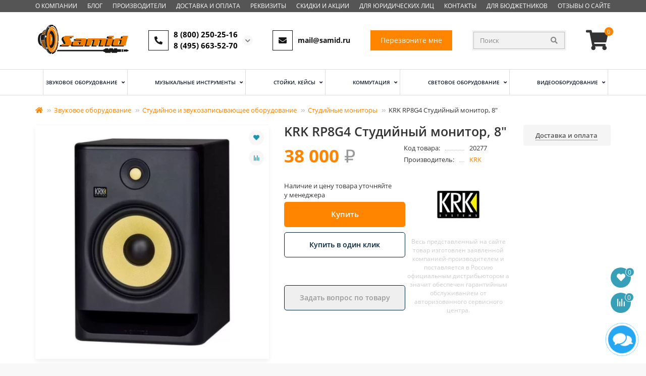

--- FILE ---
content_type: text/html; charset=utf-8
request_url: https://samid.ru/zvukovoe-oborudovanie/studijnoe-i-zvukozapisyvayushchee-oborudovanie/studijnye-monitory/krk-rp8g4
body_size: 30717
content:
<!DOCTYPE html>
<html dir="ltr" lang="ru">
<head>
<title>KRK RP8G4 Студийный монитор, 8&quot; купить в Москве и РФ недорого</title>
<meta charset="UTF-8" />
<meta name="viewport" content="width=device-width, initial-scale=1, minimum-scale=1" />
<meta http-equiv="X-UA-Compatible" content="IE=edge" />
<base href="https://samid.ru/" />
<meta name="yandex-verification" content="b5dad79db8a3d939" />
<meta name="description" content="Купить KRK RP8G4 Студийный монитор, 8&quot; по низкой цене в интернет магазине Samid.ru. Доставка по всей России из Москвы. Оригинал, гарантия от производителя. Характеристики, фото, описание." />
<meta name="keywords" content="KRK RP8G4 Студийный монитор, 8&quot;" />
<meta property="og:title" content="KRK RP8G4 Студийный монитор, 8&quot; купить в Москве и РФ недорого" />
<meta property="og:type" content="website" />
<meta property="og:url" content="https://samid.ru/zvukovoe-oborudovanie/studijnoe-i-zvukozapisyvayushchee-oborudovanie/studijnye-monitory/krk-rp8g4" />
<meta property="og:image" content="https://cdn1.samid.ru/image/cache/catalog/product/KRK%20RP8G4-500x500.webp" />
<meta property="og:site_name" content="SAMID" />
<meta name="theme-color" content="#ffffff" />
<link href="https://samid.ru/zvukovoe-oborudovanie/studijnoe-i-zvukozapisyvayushchee-oborudovanie/studijnye-monitory/krk-rp8g4" rel="canonical" />
<link href="https://samid.ru/image/catalog/favicon.svg" rel="icon" />
	<link href="catalog/view/theme/unishop2/fonts/opensans/opensans-regular.woff2" rel="preload" as="font" type="font/woff2" crossorigin />
	<link href="catalog/view/theme/unishop2/fonts/opensans/opensans-medium.woff2" rel="preload" as="font" type="font/woff2" crossorigin />
	<link href="catalog/view/theme/unishop2/fonts/fa-solid-900.woff2" rel="preload" as="font" type="font/woff2" crossorigin />
	<link href="catalog/view/theme/unishop2/fonts/fa-regular-400.woff2" rel="preload" as="font" type="font/woff2" crossorigin />
	<link href="catalog/view/theme/unishop2/fonts/fa-brands-400.woff2" rel="preload" as="font" type="font/woff2" crossorigin />
	<link href="catalog/view/theme/unishop2/stylesheet/bootstrap.min.css" rel="preload" as="style" />
	<link href="catalog/view/theme/unishop2/stylesheet/bootstrap.min.css" rel="stylesheet" media="screen" />
	<link href="catalog/view/theme/unishop2/stylesheet/opensans.css" rel="preload" as="style" />
	<link href="catalog/view/theme/unishop2/stylesheet/opensans.css" rel="stylesheet" media="screen" />
	<link href="catalog/view/theme/unishop2/stylesheet/stylesheet.css?v=2.2.0.0" rel="preload" as="style" />
	<link href="catalog/view/theme/unishop2/stylesheet/stylesheet.css?v=2.2.0.0" rel="stylesheet" media="screen" />
	<link href="catalog/view/theme/unishop2/stylesheet/font-awesome.min.css" rel="preload" as="style" />
	<link href="catalog/view/theme/unishop2/stylesheet/font-awesome.min.css" rel="stylesheet" media="screen" />
	<link href="catalog/view/theme/unishop2/stylesheet/animate.css" rel="preload" as="style" />
	<link href="catalog/view/theme/unishop2/stylesheet/animate.css" rel="stylesheet" media="screen" />
	<link href="catalog/view/theme/unishop2/stylesheet/generated.0.css?v=1765794354302" rel="preload" as="style" />
	<link href="catalog/view/theme/unishop2/stylesheet/generated.0.css?v=1765794354302" rel="stylesheet" media="screen" />
	<link href="https://samid.ru/catalog/view/javascript/p_review/p_review.css" rel="preload" as="style" />
	<link href="https://samid.ru/catalog/view/javascript/p_review/p_review.css" rel="stylesheet" media="screen" />
	<link href="https://samid.ru/catalog/view/theme/unishop2/stylesheet/request.css" rel="preload" as="style" />
	<link href="https://samid.ru/catalog/view/theme/unishop2/stylesheet/request.css" rel="stylesheet" media="screen" />
	<link href="https://samid.ru/catalog/view/theme/default/stylesheet/t-solutions/ts_messengers_widget.css" rel="preload" as="style" />
	<link href="https://samid.ru/catalog/view/theme/default/stylesheet/t-solutions/ts_messengers_widget.css" rel="stylesheet" media="screen" />
	<link href="https://samid.ru/catalog/view/theme/default/stylesheet/t-solutions/ts_messengers_widget_settings.css" rel="preload" as="style" />
	<link href="https://samid.ru/catalog/view/theme/default/stylesheet/t-solutions/ts_messengers_widget_settings.css" rel="stylesheet" media="screen" />
	<link href="https://samid.ru/catalog/view/theme/unishop2/stylesheet/product-page.css" rel="preload" as="style" />
	<link href="https://samid.ru/catalog/view/theme/unishop2/stylesheet/product-page.css" rel="stylesheet" media="screen" />
	<link href="https://samid.ru/catalog/view/theme/unishop2/stylesheet/livesearch.css" rel="preload" as="style" />
	<link href="https://samid.ru/catalog/view/theme/unishop2/stylesheet/livesearch.css" rel="stylesheet" media="screen" />
	<link href="https://samid.ru/catalog/view/theme/unishop2/stylesheet/flymenu.css" rel="preload" as="style" />
	<link href="https://samid.ru/catalog/view/theme/unishop2/stylesheet/flymenu.css" rel="stylesheet" media="screen" />
	<link href="https://samid.ru/catalog/view/javascript/oc_megamenu/oc_megamenu-min.css" rel="preload" as="style" />
	<link href="https://samid.ru/catalog/view/javascript/oc_megamenu/oc_megamenu-min.css" rel="stylesheet" media="screen" />
	<link href="https://samid.ru/catalog/view/theme/unishop2/stylesheet/blog.css" rel="preload" as="style" />
	<link href="https://samid.ru/catalog/view/theme/unishop2/stylesheet/blog.css" rel="stylesheet" media="screen" />
	<link href="https://samid.ru/catalog/view/theme/unishop2/stylesheet/generated-user-style.0.css" rel="preload" as="style" />
	<link href="https://samid.ru/catalog/view/theme/unishop2/stylesheet/generated-user-style.0.css" rel="stylesheet" media="screen" />
	<link href="https://samid.ru/catalog/view/theme/unishop2/stylesheet/_samid.css" rel="preload" as="style" />
	<link href="https://samid.ru/catalog/view/theme/unishop2/stylesheet/_samid.css" rel="stylesheet" media="screen" />
<script>const items_on_mobile = '2', module_on_mobile = 'grid', default_view = 'list', default_mobile_view = 'grid';</script>
	<link href="https://samid.ru/catalog/view/theme/unishop2/js/merged.f5c5f86b2e.min.js" rel="preload" as="script" />
	<script src="https://samid.ru/catalog/view/theme/unishop2/js/merged.f5c5f86b2e.min.js"></script>
<!--<script src="https://samid.ru/catalog/view/javascript/jquery/jquery.ellipsis.js"></script>-->
<script src="https://samid.ru/catalog/view/javascript/jquery.lazyload.min.js"></script>

<noscript><style>.uni-module__wrapper{opacity:1}</style></noscript>
</head>
<body >
	<header>
		<div id="top" class="top-menu">
			<div class="container">
										<div class="top-links btn-group">
							<button class="top-menu__btn dropdown-toggle" data-toggle="dropdown"><i class="fas fa-info-circle"></i></button>
							<ul class="top-links__ul dropdown-menu dropdown-menu-left">
																	<li class="top-links__li"><a class="top-links__a" href="o-kompanii" title="О компании">О компании</a></li>
																	<li class="top-links__li"><a class="top-links__a" href="blog" title="Блог">Блог</a></li>
																	<li class="top-links__li"><a class="top-links__a" href="brands" title="Производители">Производители</a></li>
																	<li class="top-links__li"><a class="top-links__a" href="dostavka-i-oplata" title="Доставка и оплата">Доставка и оплата</a></li>
																	<li class="top-links__li"><a class="top-links__a" href="rekvizity" title="Реквизиты">Реквизиты</a></li>
																	<li class="top-links__li"><a class="top-links__a" href="specials" title="Скидки и Акции">Скидки и Акции</a></li>
																	<li class="top-links__li"><a class="top-links__a" href="dlya-yuridicheskikh-lits" title="Для юридических лиц">Для юридических лиц</a></li>
																	<li class="top-links__li"><a class="top-links__a" href="kontakty" title="Контакты">Контакты</a></li>
																	<li class="top-links__li"><a class="top-links__a" href="dlya-byudzhetnikov" title="Для бюджетников">Для бюджетников</a></li>
								
                  <li class="top-links__li"><a class="top-links__a" href="https://samid.ru/testimonial" title="Отзывы о сайте">Отзывы о сайте</a></li>
              
							</ul>
						</div>
							</div>
		</div>
		<div class="container">
			<div class="header-block row row-flex">
				<div class="header-block__item header-block__item-logo">
					<div id="logo" class="header-logo">
																					<a href="https://samid.ru"><img src="https://samid.ru/image/catalog/logo.png" title="SAMID" alt="SAMID" width="350" height="200" class="img-responsive" /></a>
																		</div>
				</div>

				<div class="header-block__item header-block__item-telephone hidden-xs hidden-sm">
				    <i class="header__contacts-icon fa fa-phone-alt"></i>
					<div class="header-phones has-addit">
						<span class="header-phones__main two-line uni-href" data-href="tel:88002502516" data-target="_blank" >8 (800) 250-25-16</span>
						<br /><span class="header-phones__main two-line uni-href" data-href="tel:84956635270" data-target="_blank" >8 (495) 663-52-70</span>													<i class="header-phones__show-phone dropdown-toggle fas fa-chevron-down" data-toggle="dropdown" data-target="header-phones__ul"></i>
							<ul class="header-phones__ul dropdown-menu dropdown-menu-right">

																									<li class="header-phones__li ">
										<a class="header-phones__a uni-href" data-href="tel:84959995270" data-target="_blank">
																							<i class="fas fa-phone-alt"></i>
											8 (495) 999-52-70
										</a>
									</li>
																	<li class="header-phones__li ">
										<a class="header-phones__a uni-href" data-href="tel:79269224252" data-target="_blank">
																							<i class="fas fa-phone-alt"></i>
											7 (926) 922-42-52
										</a>
									</li>
																							</ul>
																	</div>
				</div>

                <div class="header-block__item header-block__item-email hidden-xs hidden-sm">
                   <i class="header__contacts-icon fa fa-envelope"></i><a class="footer__column-a uni-href" data-href="mailto:mail@samid.ru">mail@samid.ru</a>
                </div>

								    <div class="header-block__item header-block__item-callback hidden-xs hidden-sm">
					    <a onclick="uniRequestOpen(['mail', 'phone', 'comment']);" class="btn btn-primary"><span class="header-phones__span">Перезвоните мне</span></a>
					</div>
				
                <div class="header-block__item header-block__item-search_toggle visible-xs visible-sm">
				    <button class="icon-search-toggle"><i class="fas fa-search"></i></button>
                </div>

                <div id="search" class="header-block__item header-block__item-search  hidden-xs hidden-sm">
					<div class="header-search">
	<div class="header-search__form">
		<input type="hidden" name="s_token" value="0b0f3227da4feed977c4dfc2ab1a51d7" />
				<input type="text" name="search" value="" placeholder="Поиск" aria-label="Search" class="header-search__input  form-control" />
		<button type="button" class="header-search__btn search-btn"><i class="fa fa-search"></i></button>
	</div>
	<div class="live-search" style="display:none"><ul class="live-search__ul"><li class="loading"></li></ul></div>
</div>

				</div>
				<div class="header-block__item header-block__item-cart"><div id="cart" class="header-cart">
	<button data-toggle="dropdown" class="header-cart__btn dropdown-toggle">
		<i class="header-cart__icon fa fa-shopping-cart"></i>
		<span id="cart-total" class="header-cart__total-items">0</span>
	</button>
	<div class="header-cart__dropdown dropdown-menu pull-right">
					<div class="header-cart__empty">Ваша корзина пуста!</div>
			</div>
</div></div>

			</div>
		</div>

        <div class="main-menu-wrap">
		<div id="main-menu" class="container">
			<div class="row">
				<div id="column-oc-headers" class="container">
    
                <aside id="column-oc-header" class="col-sm-12">
                    
<div class="oc_mm " id="mm-696e6b6b94581">
    
                
    <nav class="mm-navbar">
        <div class="mm-container container mm-horizontal">
                                    <div class="navbar-header">
                <button type="button" data-toggle="collapse"  class="mmb-horizontal-show navbar-toggle">
                    <b class="icon-bar"></b>
                    <b class="icon-bar"></b>
                    <b class="icon-bar"></b>
                </button>
                <div class="oc2nh-title mmb-horizontal-show">Все категории</div>
            </div>
            <div class="mm-wrapper-horizontal">
                <span class="mm-remove-horizontal fa fa-times"></span>

            <div class="mm-pattern">
                                                                                    <div class="container oc2mm-dropdown">
                    <ul class="mm" data-animationtype="0" data-animationtime="500">
                        
                                                                                                                                                                                                
                                                        
                                                                                                                    
                            
                            
                            
                            
                                                                                                                                                                                            
                            
                            
                            
                                                                                                                        
                                                                                                                                                                <li class=" mm-submenu-exist hover mm-angle-down" >
                                    <a href="https://samid.ru/zvukovoe-oborudovanie" class="clearfix oc2-aitem" >
                                                                                                                        Звуковое оборудование    
                                    </a>
                                                                            <div class="mm-submenu" data-submenuwidth="" style="width:360px">
                                                                                            
<div class="content">
                    
        <div class="row">
        
                
                                                        
        <div class="col-sm-12 ">
                                                <ul class="mm-subcategory">
                                                    <li>
                                                                                                                                    
<div class="row">
                            <div class="col-sm-12 mm-submenu-hover">
            <div class="mm-menu">
                <ul>
                                            <li class="mm-angle-right">
                                                        <a href="https://samid.ru/zvukovoe-oborudovanie/gitarnoe-oborudovanie" class="mm-submenu-main">Гитарное оборудование</a>
                                                                        <ul>
                            <li class="mm-angle-right">
                    <a href="https://samid.ru/zvukovoe-oborudovanie/gitarnoe-oborudovanie/usiliteli-kabinety-i-kombo">Усилители, кабинеты и комбо</a>
                                                        <ul>
                            <li>
                    <a href="https://samid.ru/zvukovoe-oborudovanie/gitarnoe-oborudovanie/usiliteli-kabinety-i-kombo/gitarnye-kombo">Гитарные комбоусилители</a>
                                    </li>
                            <li>
                    <a href="https://samid.ru/zvukovoe-oborudovanie/gitarnoe-oborudovanie/usiliteli-kabinety-i-kombo/gitarnye-usiliteli">Гитарные усилители</a>
                                    </li>
                            <li>
                    <a href="https://samid.ru/zvukovoe-oborudovanie/gitarnoe-oborudovanie/usiliteli-kabinety-i-kombo/gitarnye-kabinety">Гитарные кабинеты</a>
                                    </li>
                            <li>
                    <a href="https://samid.ru/zvukovoe-oborudovanie/gitarnoe-oborudovanie/usiliteli-kabinety-i-kombo/basovye-kombo">Басовые комбо</a>
                                    </li>
                            <li>
                    <a href="https://samid.ru/zvukovoe-oborudovanie/gitarnoe-oborudovanie/usiliteli-kabinety-i-kombo/basovye-usiliteli">Басовые усилители</a>
                                    </li>
                            <li>
                    <a href="https://samid.ru/zvukovoe-oborudovanie/gitarnoe-oborudovanie/usiliteli-kabinety-i-kombo/basovye-kabinety">Басовые кабинеты</a>
                                    </li>
                            <li>
                    <a href="https://samid.ru/zvukovoe-oborudovanie/gitarnoe-oborudovanie/usiliteli-kabinety-i-kombo/kombo-dlya-akusticheskikh-instrumentov">Комбо для акустических инструментов</a>
                                    </li>
                            <li>
                    <a href="https://samid.ru/zvukovoe-oborudovanie/gitarnoe-oborudovanie/usiliteli-kabinety-i-kombo/avtonomnye-kombo">Автономные комбо</a>
                                    </li>
                    </ul>
                                        </li>
                            <li>
                    <a href="https://samid.ru/zvukovoe-oborudovanie/gitarnoe-oborudovanie/gitar-protsessory-effektov">Гитарные процессоры эффектов</a>
                                    </li>
                            <li>
                    <a href="https://samid.ru/zvukovoe-oborudovanie/gitarnoe-oborudovanie/pedali-effektov">Педали эффектов</a>
                                    </li>
                            <li>
                    <a href="https://samid.ru/zvukovoe-oborudovanie/gitarnoe-oborudovanie/predusiliteli-gutar">Предусилители гитарные</a>
                                    </li>
                            <li>
                    <a href="https://samid.ru/zvukovoe-oborudovanie/gitarnoe-oborudovanie/kontrollery-i-pedali">Контроллеры и педали</a>
                                    </li>
                    </ul>
                                                        </li>
                                            <li class="mm-angle-right">
                                                        <a href="https://samid.ru/zvukovoe-oborudovanie/akusticheskie-sistemy-i-usiliteli-moshchnosti" class="mm-submenu-main">Акустические системы и усилители мощности</a>
                                                                        <ul>
                            <li>
                    <a href="https://samid.ru/zvukovoe-oborudovanie/akusticheskie-sistemy-i-usiliteli-moshchnosti/aktivnye-akusticheskie-sistemy">Активные акустические системы</a>
                                    </li>
                            <li>
                    <a href="https://samid.ru/zvukovoe-oborudovanie/akusticheskie-sistemy-i-usiliteli-moshchnosti/passivnye-akusticheskie-sistemy">Пассивные акустические системы</a>
                                    </li>
                            <li>
                    <a href="https://samid.ru/zvukovoe-oborudovanie/akusticheskie-sistemy-i-usiliteli-moshchnosti/portativnye-akusticheskie-sistemy">Портативные акустические системы</a>
                                    </li>
                            <li>
                    <a href="https://samid.ru/zvukovoe-oborudovanie/akusticheskie-sistemy-i-usiliteli-moshchnosti/komplekty-akustiki">Комплекты акустики</a>
                                    </li>
                            <li>
                    <a href="https://samid.ru/zvukovoe-oborudovanie/akusticheskie-sistemy-i-usiliteli-moshchnosti/usiliteli-moshchnosti">Усилители мощности</a>
                                    </li>
                            <li>
                    <a href="https://samid.ru/zvukovoe-oborudovanie/akusticheskie-sistemy-i-usiliteli-moshchnosti/saundbary">Саундбары</a>
                                    </li>
                    </ul>
                                                        </li>
                                            <li class="mm-angle-right">
                                                        <a href="https://samid.ru/zvukovoe-oborudovanie/mikshernye-pulty" class="mm-submenu-main">Микшерные пульты</a>
                                                                        <ul>
                            <li>
                    <a href="https://samid.ru/zvukovoe-oborudovanie/mikshernye-pulty/analogovye-mikshery">Аналоговые микшеры</a>
                                    </li>
                            <li class="mm-angle-right">
                    <a href="https://samid.ru/zvukovoe-oborudovanie/mikshernye-pulty/tsifrovye-mikshery">Цифровые микшеры</a>
                                                        <ul>
                            <li>
                    <a href="https://samid.ru/zvukovoe-oborudovanie/mikshernye-pulty/tsifrovye-mikshery/kompaktnye-cifrovye-mikshery">Компактные цифровые микшеры</a>
                                    </li>
                            <li>
                    <a href="https://samid.ru/zvukovoe-oborudovanie/mikshernye-pulty/tsifrovye-mikshery/rasshireniya-dlya-cifrovyh-miksherov">Расширения для цифровых микшеров</a>
                                    </li>
                            <li>
                    <a href="https://samid.ru/zvukovoe-oborudovanie/mikshernye-pulty/tsifrovye-mikshery/stehjdzhboksy">Стэйджбоксы</a>
                                    </li>
                            <li>
                    <a href="https://samid.ru/zvukovoe-oborudovanie/mikshernye-pulty/tsifrovye-mikshery/cifrovye-konsoli">Цифровые консоли</a>
                                    </li>
                    </ul>
                                        </li>
                            <li>
                    <a href="https://samid.ru/zvukovoe-oborudovanie/mikshernye-pulty/mikshery-so-vstroennym-usileniem">Микшеры со встроенным усилением</a>
                                    </li>
                            <li>
                    <a href="https://samid.ru/zvukovoe-oborudovanie/mikshernye-pulty/rekovye-i-avtomaticheskie-mikshery">Рэковые и автоматические микшеры</a>
                                    </li>
                            <li>
                    <a href="https://samid.ru/zvukovoe-oborudovanie/mikshernye-pulty/aksessuary-dlya-miksherov">Аксессуары для микшеров</a>
                                    </li>
                    </ul>
                                                        </li>
                                            <li class="mm-angle-right">
                                                        <a href="https://samid.ru/zvukovoe-oborudovanie/mikrofony-i-radiosistemy" class="mm-submenu-main">Микрофоны и радиосистемы</a>
                                                                        <ul>
                            <li class="mm-angle-right">
                    <a href="https://samid.ru/zvukovoe-oborudovanie/mikrofony-i-radiosistemy/mikrofony">Микрофоны</a>
                                                        <ul>
                            <li>
                    <a href="https://samid.ru/zvukovoe-oborudovanie/mikrofony-i-radiosistemy/mikrofony/aksessuary-dlya-mikrofonov">Микрофоны для радиосистем</a>
                                    </li>
                            <li>
                    <a href="https://samid.ru/zvukovoe-oborudovanie/mikrofony-i-radiosistemy/mikrofony/stsenicheskie-mikrofony">Вокальные микрофоны</a>
                                    </li>
                            <li>
                    <a href="https://samid.ru/zvukovoe-oborudovanie/mikrofony-i-radiosistemy/mikrofony/instrumentalnye-mikrofony">Инструментальные микрофоны</a>
                                    </li>
                            <li>
                    <a href="https://samid.ru/zvukovoe-oborudovanie/mikrofony-i-radiosistemy/mikrofony/izmeritelnie-mikrofoni">Измерительные микрофоны</a>
                                    </li>
                            <li class="mm-angle-right">
                    <a href="https://samid.ru/zvukovoe-oborudovanie/mikrofony-i-radiosistemy/mikrofony/installyatsionnye-mikrofony">Инсталляционные микрофоны</a>
                                                        <ul>
                            <li>
                    <a href="https://samid.ru/zvukovoe-oborudovanie/mikrofony-i-radiosistemy/mikrofony/installyatsionnye-mikrofony/vstraivaemye-mikrofony">Встраиваемые микрофоны</a>
                                    </li>
                            <li>
                    <a href="https://samid.ru/zvukovoe-oborudovanie/mikrofony-i-radiosistemy/mikrofony/installyatsionnye-mikrofony/granichnogo-sloya">Микрофоны граничного слоя</a>
                                    </li>
                            <li>
                    <a href="https://samid.ru/zvukovoe-oborudovanie/mikrofony-i-radiosistemy/mikrofony/installyatsionnye-mikrofony/gusinaya-sheya">Микрофоны на гусиной шее</a>
                                    </li>
                            <li>
                    <a href="https://samid.ru/zvukovoe-oborudovanie/mikrofony-i-radiosistemy/mikrofony/installyatsionnye-mikrofony/nastolnye-podstavki">Настольные подставки для микрофонов</a>
                                    </li>
                            <li>
                    <a href="https://samid.ru/zvukovoe-oborudovanie/mikrofony-i-radiosistemy/mikrofony/installyatsionnye-mikrofony/podvesnye-mikrofony">Подвесные микрофоны</a>
                                    </li>
                            <li>
                    <a href="https://samid.ru/zvukovoe-oborudovanie/mikrofony-i-radiosistemy/mikrofony/installyatsionnye-mikrofony/spikerfony">Спикерфоны</a>
                                    </li>
                            <li>
                    <a href="https://samid.ru/zvukovoe-oborudovanie/mikrofony-i-radiosistemy/mikrofony/installyatsionnye-mikrofony/pejdzhingovye-mikrofony">Пейджинговые микрофоны</a>
                                    </li>
                    </ul>
                                        </li>
                            <li>
                    <a href="https://samid.ru/zvukovoe-oborudovanie/mikrofony-i-radiosistemy/mikrofony/studijnye-mikrofony">Студийные микрофоны</a>
                                    </li>
                            <li>
                    <a href="https://samid.ru/zvukovoe-oborudovanie/mikrofony-i-radiosistemy/mikrofony/usb-%D0%BC%D0%B8%D0%BA%D1%80%D0%BE%D1%84%D0%BE%D0%BD%D1%8B">USB-микрофоны</a>
                                    </li>
                            <li>
                    <a href="https://samid.ru/zvukovoe-oborudovanie/mikrofony-i-radiosistemy/mikrofony/mikrofony-pushki">Микрофоны-пушки и репортерские</a>
                                    </li>
                            <li>
                    <a href="https://samid.ru/zvukovoe-oborudovanie/mikrofony-i-radiosistemy/mikrofony/mikrofonnye-kapsyuli">Микрофонные капсюли</a>
                                    </li>
                            <li>
                    <a href="https://samid.ru/zvukovoe-oborudovanie/mikrofony-i-radiosistemy/mikrofony/acsess-mic">Аксессуары для микрофонов</a>
                                    </li>
                            <li>
                    <a href="https://samid.ru/zvukovoe-oborudovanie/mikrofony-i-radiosistemy/mikrofony/kondensatornye-mikrofony">Конденсаторные микрофоны</a>
                                    </li>
                            <li>
                    <a href="https://samid.ru/zvukovoe-oborudovanie/mikrofony-i-radiosistemy/mikrofony/petlichki">Петличные микрофоны</a>
                                    </li>
                    </ul>
                                        </li>
                            <li class="mm-angle-right">
                    <a href="https://samid.ru/zvukovoe-oborudovanie/mikrofony-i-radiosistemy/radiosistemy">Радиосистемы</a>
                                                        <ul>
                            <li>
                    <a href="https://samid.ru/zvukovoe-oborudovanie/mikrofony-i-radiosistemy/radiosistemy/vokalnye-radiosistemy">Вокальные радиосистемы</a>
                                    </li>
                            <li>
                    <a href="https://samid.ru/zvukovoe-oborudovanie/mikrofony-i-radiosistemy/radiosistemy/instrumentalnye-radiosistemy">Инструментальные радиосистемы</a>
                                    </li>
                            <li>
                    <a href="https://samid.ru/zvukovoe-oborudovanie/mikrofony-i-radiosistemy/radiosistemy/golovnye-radiosistemy">Головные радиосистемы</a>
                                    </li>
                            <li>
                    <a href="https://samid.ru/zvukovoe-oborudovanie/mikrofony-i-radiosistemy/radiosistemy/petlichnye-radiosistemy">Петличные радиосистемы</a>
                                    </li>
                            <li>
                    <a href="https://samid.ru/zvukovoe-oborudovanie/mikrofony-i-radiosistemy/radiosistemy/konferentsionnye-radiosistemy">Конференционные радиосистемы</a>
                                    </li>
                            <li>
                    <a href="https://samid.ru/zvukovoe-oborudovanie/mikrofony-i-radiosistemy/radiosistemy/nakamernye-radiosistemy">Накамерные радиосистемы</a>
                                    </li>
                            <li>
                    <a href="https://samid.ru/zvukovoe-oborudovanie/mikrofony-i-radiosistemy/radiosistemy/sistemy-monitoringa">Системы мониторинга</a>
                                    </li>
                            <li>
                    <a href="https://samid.ru/zvukovoe-oborudovanie/mikrofony-i-radiosistemy/radiosistemy/priemniki-i-peredatchiki">Приемники и передатчики</a>
                                    </li>
                            <li>
                    <a href="https://samid.ru/zvukovoe-oborudovanie/mikrofony-i-radiosistemy/radiosistemy/antenny-splittery">Антенны, сплиттеры</a>
                                    </li>
                            <li>
                    <a href="https://samid.ru/zvukovoe-oborudovanie/mikrofony-i-radiosistemy/radiosistemy/zaryadnye-ustrojstva">Зарядные устройства</a>
                                    </li>
                    </ul>
                                        </li>
                            <li>
                    <a href="https://samid.ru/zvukovoe-oborudovanie/mikrofony-i-radiosistemy/bloki-fantomnogo-pitaniya">Блоки фантомного питания</a>
                                    </li>
                    </ul>
                                                        </li>
                                            <li class="mm-angle-right">
                                                        <a href="https://samid.ru/zvukovoe-oborudovanie/studijnoe-i-zvukozapisyvayushchee-oborudovanie" class="mm-submenu-main">Студийное и звукозаписывающее оборудование</a>
                                                                        <ul>
                            <li>
                    <a href="https://samid.ru/zvukovoe-oborudovanie/studijnoe-i-zvukozapisyvayushchee-oborudovanie/studijnye-monitory">Студийные мониторы</a>
                                    </li>
                            <li>
                    <a href="https://samid.ru/zvukovoe-oborudovanie/studijnoe-i-zvukozapisyvayushchee-oborudovanie/kontrollery-studijnykh-monitorov">Контроллеры студийных мониторов</a>
                                    </li>
                            <li>
                    <a href="https://samid.ru/zvukovoe-oborudovanie/studijnoe-i-zvukozapisyvayushchee-oborudovanie/proigrovately">Проигрыватели</a>
                                    </li>
                            <li>
                    <a href="https://samid.ru/zvukovoe-oborudovanie/studijnoe-i-zvukozapisyvayushchee-oborudovanie/rekordery">Рекордеры</a>
                                    </li>
                            <li>
                    <a href="https://samid.ru/zvukovoe-oborudovanie/studijnoe-i-zvukozapisyvayushchee-oborudovanie/portativnye-studii-zvukozapisi">Портативные студии звукозаписи</a>
                                    </li>
                    </ul>
                                                        </li>
                                            <li class="mm-angle-right">
                                                        <a href="https://samid.ru/zvukovoe-oborudovanie/translyatsionnoe-oborudovanie" class="mm-submenu-main">Трансляционное оборудование</a>
                                                                        <ul>
                            <li>
                    <a href="https://samid.ru/zvukovoe-oborudovanie/translyatsionnoe-oborudovanie/translyatsionnye-mikshery-usiliteli">Трансляционные усилители</a>
                                    </li>
                            <li class="mm-angle-right">
                    <a href="https://samid.ru/zvukovoe-oborudovanie/translyatsionnoe-oborudovanie/translyatsionnye-akusticheskie-sistemy">Трансляционные акустические системы</a>
                                                        <ul>
                            <li>
                    <a href="https://samid.ru/zvukovoe-oborudovanie/translyatsionnoe-oborudovanie/translyatsionnye-akusticheskie-sistemy/vstraivaemye-gromkogovoriteli">Встраиваемые громкоговорители</a>
                                    </li>
                            <li>
                    <a href="https://samid.ru/zvukovoe-oborudovanie/translyatsionnoe-oborudovanie/translyatsionnye-akusticheskie-sistemy/nastennye-gromkogovoriteli">Громкоговорители настенные</a>
                                    </li>
                            <li>
                    <a href="https://samid.ru/zvukovoe-oborudovanie/translyatsionnoe-oborudovanie/translyatsionnye-akusticheskie-sistemy/rupornye-gromkogovoriteli">Громкоговорители рупорные</a>
                                    </li>
                            <li>
                    <a href="https://samid.ru/zvukovoe-oborudovanie/translyatsionnoe-oborudovanie/translyatsionnye-akusticheskie-sistemy/zvukovye-kolonny">Звуковые колонны</a>
                                    </li>
                            <li>
                    <a href="https://samid.ru/zvukovoe-oborudovanie/translyatsionnoe-oborudovanie/translyatsionnye-akusticheskie-sistemy/zvukovye-prozhektory">Звуковые прожекторы</a>
                                    </li>
                            <li>
                    <a href="https://samid.ru/zvukovoe-oborudovanie/translyatsionnoe-oborudovanie/translyatsionnye-akusticheskie-sistemy/landshaftnye-gromkogovoriteli">Ландшафтные громкоговорители</a>
                                    </li>
                            <li>
                    <a href="https://samid.ru/zvukovoe-oborudovanie/translyatsionnoe-oborudovanie/translyatsionnye-akusticheskie-sistemy/podvesnye-gromkogovoriteli">Подвесные громкоговорители</a>
                                    </li>
                    </ul>
                                        </li>
                            <li class="mm-angle-right">
                    <a href="https://samid.ru/zvukovoe-oborudovanie/translyatsionnoe-oborudovanie/attenyuatori">Аттенюаторы, настенные контроллеры</a>
                                                        <ul>
                            <li>
                    <a href="https://samid.ru/zvukovoe-oborudovanie/translyatsionnoe-oborudovanie/attenyuatori/nastennye-kontrollery-i-paneli">Настенные контроллеры и панели</a>
                                    </li>
                            <li>
                    <a href="https://samid.ru/zvukovoe-oborudovanie/translyatsionnoe-oborudovanie/attenyuatori/attenyuatory">Аттенюаторы</a>
                                    </li>
                    </ul>
                                        </li>
                            <li>
                    <a href="https://samid.ru/zvukovoe-oborudovanie/translyatsionnoe-oborudovanie/tribuny">Трибуны</a>
                                    </li>
                    </ul>
                                                        </li>
                                            <li class="mm-angle-right">
                                                        <a href="https://samid.ru/zvukovoe-oborudovanie/pribory-obrabotki" class="mm-submenu-main">Приборы обработки</a>
                                                                        <ul>
                            <li>
                    <a href="https://samid.ru/zvukovoe-oborudovanie/pribory-obrabotki/vokalnye-processory">Вокальные процессоры</a>
                                    </li>
                            <li>
                    <a href="https://samid.ru/zvukovoe-oborudovanie/pribory-obrabotki/predusiliteli">Микрофонные предусилители</a>
                                    </li>
                            <li>
                    <a href="https://samid.ru/zvukovoe-oborudovanie/pribory-obrabotki/dinamicheskaya-obrabotka">Динамическая обработка</a>
                                    </li>
                            <li>
                    <a href="https://samid.ru/zvukovoe-oborudovanie/pribory-obrabotki/ekvalajzery">Эквалайзеры</a>
                                    </li>
                            <li>
                    <a href="https://samid.ru/zvukovoe-oborudovanie/pribory-obrabotki/akusticheskie-protsessory-krossovery">Акустические процессоры, аудиоматрицы</a>
                                    </li>
                            <li>
                    <a href="https://samid.ru/zvukovoe-oborudovanie/pribory-obrabotki/usiliteli-dlya-naushnikov">Усилители для наушников</a>
                                    </li>
                            <li>
                    <a href="https://samid.ru/zvukovoe-oborudovanie/pribory-obrabotki/protsessory-effektov">Процессоры эффектов</a>
                                    </li>
                            <li>
                    <a href="https://samid.ru/zvukovoe-oborudovanie/pribory-obrabotki/podaviteli-obratnoj-svyazi">Подавители обратной связи</a>
                                    </li>
                            <li>
                    <a href="https://samid.ru/zvukovoe-oborudovanie/pribory-obrabotki/psikhoakusticheskie-protsessory">Психоакустические процессоры</a>
                                    </li>
                    </ul>
                                                        </li>
                                            <li class="mm-angle-right">
                                                        <a href="https://samid.ru/zvukovoe-oborudovanie/zvukovye-karty-i-interfejsy" class="mm-submenu-main">Звуковые карты и конвертеры</a>
                                                                        <ul>
                            <li>
                    <a href="https://samid.ru/zvukovoe-oborudovanie/zvukovye-karty-i-interfejsy/zvukovye-karty-usb">Звуковые карты USB</a>
                                    </li>
                            <li>
                    <a href="https://samid.ru/zvukovoe-oborudovanie/zvukovye-karty-i-interfejsy/zvukovye-karty-thunderbolt">Звуковые карты Thunderbolt</a>
                                    </li>
                            <li>
                    <a href="https://samid.ru/zvukovoe-oborudovanie/zvukovye-karty-i-interfejsy/zvukovye-karty-pcie">Звуковые карты PCIe</a>
                                    </li>
                            <li>
                    <a href="https://samid.ru/zvukovoe-oborudovanie/zvukovye-karty-i-interfejsy/audiointerfejsy-dante">Аудиоинтерфейсы Dante</a>
                                    </li>
                            <li>
                    <a href="https://samid.ru/zvukovoe-oborudovanie/zvukovye-karty-i-interfejsy/generatory-sinhrosignala">Генераторы синхросигнала</a>
                                    </li>
                            <li>
                    <a href="https://samid.ru/zvukovoe-oborudovanie/zvukovye-karty-i-interfejsy/komplekty-dlya-zvukozapisi">Комплекты для звукозаписи</a>
                                    </li>
                            <li>
                    <a href="https://samid.ru/zvukovoe-oborudovanie/zvukovye-karty-i-interfejsy/audiointerfejsy-dlya-strimov">Аудиоинтерфейсы для стримов</a>
                                    </li>
                    </ul>
                                                        </li>
                                            <li class="mm-angle-right">
                                                        <a href="https://samid.ru/zvukovoe-oborudovanie/klaviatury-i-kontrollery" class="mm-submenu-main">Клавиатуры и контроллеры</a>
                                                                        <ul>
                            <li>
                    <a href="https://samid.ru/zvukovoe-oborudovanie/klaviatury-i-kontrollery/midi-klaviatury">MIDI-клавиатуры</a>
                                    </li>
                            <li>
                    <a href="https://samid.ru/zvukovoe-oborudovanie/klaviatury-i-kontrollery/usb-kontrollery">USB-контроллеры</a>
                                    </li>
                    </ul>
                                                        </li>
                                            <li class="mm-angle-right">
                                                        <a href="https://samid.ru/zvukovoe-oborudovanie/naushniki-i-garnitury" class="mm-submenu-main">Наушники и гарнитуры</a>
                                                                        <ul>
                            <li>
                    <a href="https://samid.ru/zvukovoe-oborudovanie/naushniki-i-garnitury/vnutrikanalnye-naushniki">Внутриканальные наушники</a>
                                    </li>
                            <li>
                    <a href="https://samid.ru/zvukovoe-oborudovanie/naushniki-i-garnitury/garnitury">Гарнитуры</a>
                                    </li>
                            <li>
                    <a href="https://samid.ru/zvukovoe-oborudovanie/naushniki-i-garnitury/zakrytye-naushniki">Закрытые наушники</a>
                                    </li>
                            <li>
                    <a href="https://samid.ru/zvukovoe-oborudovanie/naushniki-i-garnitury/otkrytye-naushniki">Открытые наушники</a>
                                    </li>
                    </ul>
                                                        </li>
                                            <li class="mm-angle-right">
                                                        <a href="https://samid.ru/zvukovoe-oborudovanie/dj-oborudovanie" class="mm-submenu-main">DJ оборудование</a>
                                                                        <ul>
                            <li>
                    <a href="https://samid.ru/zvukovoe-oborudovanie/dj-oborudovanie/semplery-gruvboksy">Сэмплеры, грувбоксы</a>
                                    </li>
                            <li>
                    <a href="https://samid.ru/zvukovoe-oborudovanie/dj-oborudovanie/kontrollery-i-interfejsy">DJ-контроллеры и интерфейсы</a>
                                    </li>
                            <li>
                    <a href="https://samid.ru/zvukovoe-oborudovanie/dj-oborudovanie/mikshery">DJ-микшеры</a>
                                    </li>
                            <li>
                    <a href="https://samid.ru/zvukovoe-oborudovanie/dj-oborudovanie/dj-komplekty">DJ-станции</a>
                                    </li>
                            <li>
                    <a href="https://samid.ru/zvukovoe-oborudovanie/dj-oborudovanie/dj-proigryvateli">DJ проигрыватели</a>
                                    </li>
                            <li>
                    <a href="https://samid.ru/zvukovoe-oborudovanie/dj-oborudovanie/proigryvateli-vinilovykh-diskov">Проигрыватели виниловых дисков</a>
                                    </li>
                            <li>
                    <a href="https://samid.ru/zvukovoe-oborudovanie/dj-oborudovanie/kartridzhy-i-igly">Картриджы и иглы</a>
                                    </li>
                            <li>
                    <a href="https://samid.ru/zvukovoe-oborudovanie/dj-oborudovanie/protsessory-effektov2016-10-11-06-51-2524868154">Процессоры эффектов DJ</a>
                                    </li>
                    </ul>
                                                        </li>
                                            <li>
                                                        <a href="https://samid.ru/zvukovoe-oborudovanie/soft" class="mm-submenu-main">Софт</a>
                                                    </li>
                                            <li>
                                                        <a href="https://samid.ru/zvukovoe-oborudovanie/karaoke-sistemy" class="mm-submenu-main">Караоке системы</a>
                                                    </li>
                                    </ul>
            </div>
        </div>
    </div>

                                                            </li>
                                            </ul>
                                    </div>

            </div>
                
        </div>                                                                                    </div>                                        
                                                                    </li>
                                                                                                                                                                                                                            
                                                        
                                                                                                                    
                            
                            
                            
                            
                                                                                                                                                                                            
                            
                            
                            
                                                                                                                        
                                                                                                                                                                <li class=" mm-submenu-exist hover mm-angle-down" >
                                    <a href="https://samid.ru/muzykalnye-instrumenty" class="clearfix oc2-aitem" >
                                                                                                                        Музыкальные инструменты    
                                    </a>
                                                                            <div class="mm-submenu" data-submenuwidth="" style="width:300px">
                                                                                            
<div class="content">
                    
        <div class="row">
        
                
                                                        
        <div class="col-sm-12 ">
                                                <ul class="mm-subcategory">
                                                    <li>
                                                                                                                                    
<div class="row">
                            <div class="col-sm-12 mm-submenu-hover">
            <div class="mm-menu">
                <ul>
                                            <li class="mm-angle-right">
                                                        <a href="https://samid.ru/muzykalnye-instrumenty/klavishnye-instrumenty" class="mm-submenu-main">Клавишные инструменты</a>
                                                                        <ul>
                            <li class="mm-angle-right">
                    <a href="https://samid.ru/muzykalnye-instrumenty/klavishnye-instrumenty/sintezatory-i-rabochie-stantsii">Синтезаторы и рабочие станции</a>
                                                        <ul>
                            <li>
                    <a href="https://samid.ru/muzykalnye-instrumenty/klavishnye-instrumenty/sintezatory-i-rabochie-stantsii/analogovye-sintezatory">Аналоговые синтезаторы</a>
                                    </li>
                            <li>
                    <a href="https://samid.ru/muzykalnye-instrumenty/klavishnye-instrumenty/sintezatory-i-rabochie-stantsii/aranzhirovochnye-stancii">Аранжировочные станции</a>
                                    </li>
                            <li>
                    <a href="https://samid.ru/muzykalnye-instrumenty/klavishnye-instrumenty/sintezatory-i-rabochie-stantsii/interaktivnye-sintezatory">Интерактивные синтезаторы</a>
                                    </li>
                            <li>
                    <a href="https://samid.ru/muzykalnye-instrumenty/klavishnye-instrumenty/sintezatory-i-rabochie-stantsii/rabochie-stancii">Рабочие станции</a>
                                    </li>
                            <li>
                    <a href="https://samid.ru/muzykalnye-instrumenty/klavishnye-instrumenty/sintezatory-i-rabochie-stantsii/cifrovye-sintezatory">Цифровые синтезаторы</a>
                                    </li>
                    </ul>
                                        </li>
                            <li>
                    <a href="https://samid.ru/muzykalnye-instrumenty/klavishnye-instrumenty/klavishnye-kombousiliteli">Клавишные комбоусилители</a>
                                    </li>
                            <li>
                    <a href="https://samid.ru/muzykalnye-instrumenty/klavishnye-instrumenty/pedali-dlya-klavishnykh-instrumentov">Педали для клавишных инструментов</a>
                                    </li>
                            <li>
                    <a href="https://samid.ru/muzykalnye-instrumenty/klavishnye-instrumenty/tsifrovye-pianino">Цифровые пианино</a>
                                    </li>
                            <li>
                    <a href="https://samid.ru/muzykalnye-instrumenty/klavishnye-instrumenty/termenvoksy">Терменвоксы</a>
                                    </li>
                            <li>
                    <a href="https://samid.ru/muzykalnye-instrumenty/klavishnye-instrumenty/banketki">Банкетки</a>
                                    </li>
                            <li class="mm-angle-right">
                    <a href="https://samid.ru/muzykalnye-instrumenty/klavishnye-instrumenty/akkordeony-i-bayany">Аккордеоны и баяны</a>
                                                        <ul>
                            <li>
                    <a href="https://samid.ru/muzykalnye-instrumenty/klavishnye-instrumenty/akkordeony-i-bayany/akkordeony">Аккордеоны</a>
                                    </li>
                            <li>
                    <a href="https://samid.ru/muzykalnye-instrumenty/klavishnye-instrumenty/akkordeony-i-bayany/cifrovye-akkordeony">Цифровые аккордеоны</a>
                                    </li>
                            <li>
                    <a href="https://samid.ru/muzykalnye-instrumenty/klavishnye-instrumenty/akkordeony-i-bayany/bayany">Баяны</a>
                                    </li>
                            <li>
                    <a href="https://samid.ru/muzykalnye-instrumenty/klavishnye-instrumenty/akkordeony-i-bayany/cifrovye-bayany">Цифровые баяны</a>
                                    </li>
                    </ul>
                                        </li>
                    </ul>
                                                        </li>
                                            <li class="mm-angle-right">
                                                        <a href="https://samid.ru/muzykalnye-instrumenty/udarnye-instrumenty" class="mm-submenu-main">Ударные инструменты</a>
                                                                        <ul>
                            <li>
                    <a href="https://samid.ru/muzykalnye-instrumenty/udarnye-instrumenty/barabannye-moduli">Барабанные модули</a>
                                    </li>
                            <li>
                    <a href="https://samid.ru/muzykalnye-instrumenty/udarnye-instrumenty/kombo-dlya-udarnyh">Комбо для ударных</a>
                                    </li>
                            <li>
                    <a href="https://samid.ru/muzykalnye-instrumenty/udarnye-instrumenty/elektronnye-barabannye-ustanovki">Электронные ударные установки</a>
                                    </li>
                            <li>
                    <a href="https://samid.ru/muzykalnye-instrumenty/udarnye-instrumenty/elektronnye-barabany-i-pedy">Электронные барабаны и пэды</a>
                                    </li>
                            <li>
                    <a href="https://samid.ru/muzykalnye-instrumenty/udarnye-instrumenty/triggery">Триггеры</a>
                                    </li>
                            <li>
                    <a href="https://samid.ru/muzykalnye-instrumenty/udarnye-instrumenty/stojki-dlya-udarnih">Стойки для Ударных</a>
                                    </li>
                            <li>
                    <a href="https://samid.ru/muzykalnye-instrumenty/udarnye-instrumenty/stulya">Стулья</a>
                                    </li>
                            <li>
                    <a href="https://samid.ru/muzykalnye-instrumenty/udarnye-instrumenty/pedali">Педали бас-бочки</a>
                                    </li>
                    </ul>
                                                        </li>
                                            <li class="mm-angle-right">
                                                        <a href="https://samid.ru/muzykalnye-instrumenty/strunnye-instrumenty" class="mm-submenu-main">Струнные инструменты</a>
                                                                        <ul>
                            <li>
                    <a href="https://samid.ru/muzykalnye-instrumenty/strunnye-instrumenty/skripki">Электроскрипки</a>
                                    </li>
                    </ul>
                                                        </li>
                                    </ul>
            </div>
        </div>
    </div>

                                                            </li>
                                            </ul>
                                    </div>

            </div>
                
        </div>                                                                                    </div>                                        
                                                                    </li>
                                                                                                                                                                                                                            
                                                        
                                                                                                                    
                            
                            
                            
                            
                                                                                                                                                                                            
                            
                            
                            
                                                                                                                        
                                                                                                                                                                <li class=" mm-submenu-exist hover mm-angle-down" >
                                    <a href="https://samid.ru/stojki-kejsy" class="clearfix oc2-aitem" >
                                                                                                                        Стойки, кейсы    
                                    </a>
                                                                            <div class="mm-submenu" data-submenuwidth="" style="width:350px">
                                                                                            
<div class="content">
                    
        <div class="row">
        
                
                                                        
        <div class="col-sm-12 ">
                                                <ul class="mm-subcategory">
                                                    <li>
                                                                                                                                    
<div class="row">
                            <div class="col-sm-12 mm-submenu-hover">
            <div class="mm-menu">
                <ul>
                                            <li>
                                                        <a href="https://samid.ru/stojki-kejsy/kejsy-dlya-mikrofonov" class="mm-submenu-main">Кейсы для микрофонов</a>
                                                    </li>
                                            <li>
                                                        <a href="https://samid.ru/stojki-kejsy/stojki-klavishnye" class="mm-submenu-main">Стойки для клавишных </a>
                                                    </li>
                                            <li>
                                                        <a href="https://samid.ru/stojki-kejsy/case-too-mics" class="mm-submenu-main">Кейсы для микшеров</a>
                                                    </li>
                                            <li>
                                                        <a href="https://samid.ru/stojki-kejsy/stojki-dlya-gitar" class="mm-submenu-main">Стойки для гитар</a>
                                                    </li>
                                            <li>
                                                        <a href="https://samid.ru/stojki-kejsy/stojki-dlya-dukhovykh-i-strunnykh-instrumentov" class="mm-submenu-main">Стойки для духовых и струнных инструментов</a>
                                                    </li>
                                            <li>
                                                        <a href="https://samid.ru/stojki-kejsy/stojki-dlya-mikshernykh-pultov" class="mm-submenu-main">Стойки для микшерных пультов</a>
                                                    </li>
                                            <li>
                                                        <a href="https://samid.ru/stojki-kejsy/stojki-dlya-kombousilitelej" class="mm-submenu-main">Стойки для комбоусилителей</a>
                                                    </li>
                                            <li>
                                                        <a href="https://samid.ru/stojki-kejsy/stojki-dlya-noutbuka" class="mm-submenu-main">Стойки для ноутбука</a>
                                                    </li>
                                            <li>
                                                        <a href="https://samid.ru/stojki-kejsy/stojki-dlya-dj" class="mm-submenu-main">Стойки для DJ</a>
                                                    </li>
                                            <li>
                                                        <a href="https://samid.ru/stojki-kejsy/stojki-mikrofonnye" class="mm-submenu-main">Стойки микрофонные</a>
                                                    </li>
                                            <li>
                                                        <a href="https://samid.ru/stojki-kejsy/stojki-dlya-studijnykh-monitorov" class="mm-submenu-main">Стойки для студийных мониторов</a>
                                                    </li>
                                            <li>
                                                        <a href="https://samid.ru/stojki-kejsy/stojki-dlya-akustiki" class="mm-submenu-main">Стойки для акустики</a>
                                                    </li>
                                            <li>
                                                        <a href="https://samid.ru/stojki-kejsy/rekovye-stojki" class="mm-submenu-main">Рэковые стойки</a>
                                                    </li>
                                            <li>
                                                        <a href="https://samid.ru/stojki-kejsy/rehkovye-shkafy" class="mm-submenu-main">Рэковые шкафы</a>
                                                    </li>
                                            <li>
                                                        <a href="https://samid.ru/stojki-kejsy/aksessuary-dlya-rehka" class="mm-submenu-main">Аксессуары для рэка</a>
                                                    </li>
                                            <li>
                                                        <a href="https://samid.ru/stojki-kejsy/rekovye-kejsy" class="mm-submenu-main">Рэковые кейсы</a>
                                                    </li>
                                            <li>
                                                        <a href="https://samid.ru/stojki-kejsy/kejsy-dlya-klavishnykh-instrumentov" class="mm-submenu-main">Кейсы для клавишных инструментов</a>
                                                    </li>
                                            <li>
                                                        <a href="https://samid.ru/stojki-kejsy/kejsy-dlya-dj" class="mm-submenu-main">Кейсы для DJ</a>
                                                    </li>
                                            <li>
                                                        <a href="https://samid.ru/stojki-kejsy/pyupitry" class="mm-submenu-main">Пюпитры</a>
                                                    </li>
                                            <li>
                                                        <a href="https://samid.ru/stojki-kejsy/kejsy-dlya-zvukovoj-apparatury" class="mm-submenu-main">Кейсы для звуковой аппаратуры</a>
                                                    </li>
                                            <li>
                                                        <a href="https://samid.ru/stojki-kejsy/mekhanika-sceny" class="mm-submenu-main">Механика сцены</a>
                                                    </li>
                                            <li>
                                                        <a href="https://samid.ru/stojki-kejsy/stol-zvukorezhissera" class="mm-submenu-main">Стол звукорежиссера</a>
                                                    </li>
                                    </ul>
            </div>
        </div>
    </div>

                                                            </li>
                                            </ul>
                                    </div>

            </div>
                
        </div>                                                                                    </div>                                        
                                                                    </li>
                                                                                                                                                                                                                            
                                                        
                                                                                                                    
                            
                            
                            
                            
                                                                                                                                                                                            
                            
                            
                            
                                                                                                                        
                                                                                                                                                                <li class=" mm-submenu-exist hover mm-angle-down" >
                                    <a href="https://samid.ru/kommutatsiya" class="clearfix oc2-aitem" >
                                                                                                                        Коммутация    
                                    </a>
                                                                            <div class="mm-submenu" data-submenuwidth="" style="width:350px">
                                                                                            
<div class="content">
                    
        <div class="row">
        
                
                                                        
        <div class="col-sm-12 ">
                                                <ul class="mm-subcategory">
                                                    <li>
                                                                                                                                    
<div class="row">
                            <div class="col-sm-12 mm-submenu-hover">
            <div class="mm-menu">
                <ul>
                                            <li>
                                                        <a href="https://samid.ru/kommutatsiya/adaptery-peremennogo-toka" class="mm-submenu-main">Адаптеры переменного тока</a>
                                                    </li>
                                            <li>
                                                        <a href="https://samid.ru/kommutatsiya/di-boksy-distribyutory-splittery" class="mm-submenu-main">Ди-боксы, дистрибьюторы, сплиттеры</a>
                                                    </li>
                                            <li class="mm-angle-right">
                                                        <a href="https://samid.ru/kommutatsiya/kabel" class="mm-submenu-main">Кабель</a>
                                                                        <ul>
                            <li>
                    <a href="https://samid.ru/kommutatsiya/kabel/videokabel">Видеокабель</a>
                                    </li>
                            <li>
                    <a href="https://samid.ru/kommutatsiya/kabel/katushki-dlya-kabelya">Катушки для кабеля</a>
                                    </li>
                            <li>
                    <a href="https://samid.ru/kommutatsiya/kabel/akucticheskij-kabel">Акустический кабель</a>
                                    </li>
                            <li>
                    <a href="https://samid.ru/kommutatsiya/kabel/mikrofonnyj-kabel">Микрофонный кабель</a>
                                    </li>
                            <li>
                    <a href="https://samid.ru/kommutatsiya/kabel/instrumentalnyj-kabel">Инструментальный кабель</a>
                                    </li>
                            <li>
                    <a href="https://samid.ru/kommutatsiya/kabel/multikabel">Мультикабель</a>
                                    </li>
                            <li>
                    <a href="https://samid.ru/kommutatsiya/kabel/dmx-%D0%BA%D0%B0%D0%B1%D0%B5%D0%BB%D1%8C">DMX кабель</a>
                                    </li>
                            <li>
                    <a href="https://samid.ru/kommutatsiya/kabel/silovoj-kabel">Силовой кабель</a>
                                    </li>
                            <li>
                    <a href="https://samid.ru/kommutatsiya/kabel/vitaya-para">Витая пара</a>
                                    </li>
                    </ul>
                                                        </li>
                                            <li>
                                                        <a href="https://samid.ru/kommutatsiya/multikory" class="mm-submenu-main">Мультикоры</a>
                                                    </li>
                                            <li>
                                                        <a href="https://samid.ru/kommutatsiya/raspredeliteli-pitaniya" class="mm-submenu-main">Распределители питания</a>
                                                    </li>
                                            <li>
                                                        <a href="https://samid.ru/kommutatsiya/fonokorrektory" class="mm-submenu-main">Фонокорректоры</a>
                                                    </li>
                                            <li class="mm-angle-right">
                                                        <a href="https://samid.ru/kommutatsiya/raziomy" class="mm-submenu-main">Разъёмы</a>
                                                                        <ul>
                            <li>
                    <a href="https://samid.ru/kommutatsiya/raziomy/razyomy-mini-xlr">Разъёмы Mini XLR</a>
                                    </li>
                            <li>
                    <a href="https://samid.ru/kommutatsiya/raziomy/raz-jomy-xlr">Разъёмы XLR</a>
                                    </li>
                            <li>
                    <a href="https://samid.ru/kommutatsiya/raziomy/perekhodniki">Переходники</a>
                                    </li>
                            <li>
                    <a href="https://samid.ru/kommutatsiya/raziomy/raz-jomy-jack">Разъёмы Jack</a>
                                    </li>
                            <li>
                    <a href="https://samid.ru/kommutatsiya/raziomy/raz-jomy-mini-jack">Разъёмы Mini-Jack</a>
                                    </li>
                            <li>
                    <a href="https://samid.ru/kommutatsiya/raziomy/razyomy-powercon">Разъёмы Powercon</a>
                                    </li>
                            <li>
                    <a href="https://samid.ru/kommutatsiya/raziomy/raz-jomy-rca">Разъёмы RCA</a>
                                    </li>
                            <li>
                    <a href="https://samid.ru/kommutatsiya/raziomy/raz-jomy-speakon">Разъёмы Speakon</a>
                                    </li>
                            <li>
                    <a href="https://samid.ru/kommutatsiya/raziomy/raz-emy-bnc">Разъемы BNC</a>
                                    </li>
                    </ul>
                                                        </li>
                                    </ul>
            </div>
        </div>
    </div>

                                                            </li>
                                            </ul>
                                    </div>

            </div>
                
        </div>                                                                                    </div>                                        
                                                                    </li>
                                                                                                                                                                                                                            
                                                        
                                                                                                                    
                            
                            
                            
                            
                                                                                                                                                                                            
                            
                            
                            
                                                                                                                        
                                                                                                                                                                <li class=" mm-submenu-exist hover mm-angle-down" >
                                    <a href="https://samid.ru/svetovoe-oborudovanie" class="clearfix oc2-aitem" >
                                                                                                                        Световое оборудование    
                                    </a>
                                                                            <div class="mm-submenu" data-submenuwidth="" style="width:300px">
                                                                                            
<div class="content">
                    
        <div class="row">
        
                
                                                        
        <div class="col-sm-12 ">
                                                <ul class="mm-subcategory">
                                                    <li>
                                                                                                                                    
<div class="row">
                            <div class="col-sm-12 mm-submenu-hover">
            <div class="mm-menu">
                <ul>
                                            <li class="mm-angle-right">
                                                        <a href="https://samid.ru/svetovoe-oborudovanie/prozhektory" class="mm-submenu-main">Прожекторы для сцены</a>
                                                                        <ul>
                            <li>
                    <a href="https://samid.ru/svetovoe-oborudovanie/prozhektory/prozhektory-sledyashchego-sveta">Прожекторы следящего света</a>
                                    </li>
                            <li>
                    <a href="https://samid.ru/svetovoe-oborudovanie/prozhektory/profilnye-prozhektory">Профильные прожекторы</a>
                                    </li>
                            <li>
                    <a href="https://samid.ru/svetovoe-oborudovanie/prozhektory/vrashchayushchiesya-golovy2016-10-11-07-24-131089346612">Вращающиеся головы</a>
                                    </li>
                            <li>
                    <a href="https://samid.ru/svetovoe-oborudovanie/prozhektory/svetodiodnye-prozhektory">Светодиодные прожекторы</a>
                                    </li>
                            <li>
                    <a href="https://samid.ru/svetovoe-oborudovanie/prozhektory/pinspoty">Пинспоты</a>
                                    </li>
                            <li>
                    <a href="https://samid.ru/svetovoe-oborudovanie/prozhektory/teatralnye-przhektory">Театральные прожекторы</a>
                                    </li>
                    </ul>
                                                        </li>
                                            <li>
                                                        <a href="https://samid.ru/svetovoe-oborudovanie/ekrany-led" class="mm-submenu-main">Экраны LED</a>
                                                    </li>
                                            <li class="mm-angle-right">
                                                        <a href="https://samid.ru/svetovoe-oborudovanie/generatory-spetseffektov" class="mm-submenu-main">Генераторы спецэффектов</a>
                                                                        <ul>
                            <li class="mm-angle-right">
                    <a href="https://samid.ru/svetovoe-oborudovanie/generatory-spetseffektov/generatory-dyma">Генераторы дыма</a>
                                                        <ul>
                            <li>
                    <a href="https://samid.ru/svetovoe-oborudovanie/generatory-spetseffektov/generatory-dyma/vertikalnyj-dym">Вертикальный дым</a>
                                    </li>
                    </ul>
                                        </li>
                            <li class="mm-angle-right">
                    <a href="https://samid.ru/svetovoe-oborudovanie/generatory-spetseffektov/generatory-tumana">Генераторы тумана</a>
                                                        <ul>
                            <li>
                    <a href="https://samid.ru/svetovoe-oborudovanie/generatory-spetseffektov/generatory-tumana/generatory-tumana-na-vodnoj-osnove">Генераторы тумана на водной основе</a>
                                    </li>
                            <li>
                    <a href="https://samid.ru/svetovoe-oborudovanie/generatory-spetseffektov/generatory-tumana/generatory-tumana-na-maslyanoj-osnove">Генераторы тумана на масляной основе</a>
                                    </li>
                    </ul>
                                        </li>
                            <li>
                    <a href="https://samid.ru/svetovoe-oborudovanie/generatory-spetseffektov/generatory-tyazhelogo-dyma">Генераторы тяжелого дыма</a>
                                    </li>
                            <li>
                    <a href="https://samid.ru/svetovoe-oborudovanie/generatory-spetseffektov/generatory-snega">Генераторы снега</a>
                                    </li>
                            <li>
                    <a href="https://samid.ru/svetovoe-oborudovanie/generatory-spetseffektov/generatory-mylnykh-puzyrej">Генераторы мыльных пузырей</a>
                                    </li>
                            <li>
                    <a href="https://samid.ru/svetovoe-oborudovanie/generatory-spetseffektov/generatory-peny">Генераторы пены</a>
                                    </li>
                            <li>
                    <a href="https://samid.ru/svetovoe-oborudovanie/generatory-spetseffektov/generatory-iskr">Генераторы искр</a>
                                    </li>
                            <li>
                    <a href="https://samid.ru/svetovoe-oborudovanie/generatory-spetseffektov/generatory-plameni">Генераторы пламени</a>
                                    </li>
                            <li>
                    <a href="https://samid.ru/svetovoe-oborudovanie/generatory-spetseffektov/generatory-so2">Генераторы СO2</a>
                                    </li>
                            <li>
                    <a href="https://samid.ru/svetovoe-oborudovanie/generatory-spetseffektov/ventilyatory">Сценические вентиляторы</a>
                                    </li>
                            <li>
                    <a href="https://samid.ru/svetovoe-oborudovanie/generatory-spetseffektov/konfetti-mashiny">Конфетти машины</a>
                                    </li>
                    </ul>
                                                        </li>
                                            <li>
                                                        <a href="https://samid.ru/svetovoe-oborudovanie/zerkalnye-shary" class="mm-submenu-main">Зеркальные шары</a>
                                                    </li>
                                            <li>
                                                        <a href="https://samid.ru/svetovoe-oborudovanie/lazery" class="mm-submenu-main">Лазеры</a>
                                                    </li>
                                            <li>
                                                        <a href="https://samid.ru/svetovoe-oborudovanie/led-paneli" class="mm-submenu-main">LED панели</a>
                                                    </li>
                                            <li>
                                                        <a href="https://samid.ru/svetovoe-oborudovanie/stroboskopy" class="mm-submenu-main">Стробоскопы</a>
                                                    </li>
                                            <li>
                                                        <a href="https://samid.ru/svetovoe-oborudovanie/blindery" class="mm-submenu-main">Блиндеры</a>
                                                    </li>
                                            <li>
                                                        <a href="https://samid.ru/svetovoe-oborudovanie/temnitely" class="mm-submenu-main">Темнители</a>
                                                    </li>
                                            <li class="mm-angle-right">
                                                        <a href="https://samid.ru/svetovoe-oborudovanie/sistemy-upravleniya-svetom" class="mm-submenu-main">Системы управления светом</a>
                                                                        <ul>
                            <li>
                    <a href="https://samid.ru/svetovoe-oborudovanie/sistemy-upravleniya-svetom/pulty-upravleniya-svetom">Пульты управления светом</a>
                                    </li>
                            <li>
                    <a href="https://samid.ru/svetovoe-oborudovanie/sistemy-upravleniya-svetom/dmx-interfejsy">DMX интерфейсы</a>
                                    </li>
                            <li>
                    <a href="https://samid.ru/svetovoe-oborudovanie/sistemy-upravleniya-svetom/splittery">Сплиттеры DMX</a>
                                    </li>
                            <li>
                    <a href="https://samid.ru/svetovoe-oborudovanie/sistemy-upravleniya-svetom/dimmery">Диммеры</a>
                                    </li>
                            <li>
                    <a href="https://samid.ru/svetovoe-oborudovanie/sistemy-upravleniya-svetom/svitchery">Свитчеры</a>
                                    </li>
                            <li>
                    <a href="https://samid.ru/svetovoe-oborudovanie/sistemy-upravleniya-svetom/konvertery-dmx">Конвертеры DMX</a>
                                    </li>
                            <li>
                    <a href="https://samid.ru/svetovoe-oborudovanie/sistemy-upravleniya-svetom/besprovodnye-dmx">Беспроводные DMX</a>
                                    </li>
                            <li>
                    <a href="https://samid.ru/svetovoe-oborudovanie/sistemy-upravleniya-svetom/kontrollery-dmx">Контроллеры DMX</a>
                                    </li>
                    </ul>
                                                        </li>
                                            <li>
                                                        <a href="https://samid.ru/svetovoe-oborudovanie/svetovye-effekty" class="mm-submenu-main">Световые эффекты</a>
                                                    </li>
                                            <li>
                                                        <a href="https://samid.ru/svetovoe-oborudovanie/skanery" class="mm-submenu-main">Сканеры</a>
                                                    </li>
                                            <li class="mm-angle-right">
                                                        <a href="https://samid.ru/svetovoe-oborudovanie/stojki-dlya-svetovogo-oborudovaniya" class="mm-submenu-main">Стойки для светового оборудования</a>
                                                                        <ul>
                            <li>
                    <a href="https://samid.ru/svetovoe-oborudovanie/stojki-dlya-svetovogo-oborudovaniya/stojki-dlya-svetovyh-priborov">Стойки для световых приборов</a>
                                    </li>
                            <li>
                    <a href="https://samid.ru/svetovoe-oborudovanie/stojki-dlya-svetovogo-oborudovaniya/stojki-dlya-prozhektorov-sledyashchego-sveta">Стойки для прожекторов следящего света</a>
                                    </li>
                            <li>
                    <a href="https://samid.ru/svetovoe-oborudovanie/stojki-dlya-svetovogo-oborudovaniya/podyomniki">Подъёмники</a>
                                    </li>
                            <li>
                    <a href="https://samid.ru/svetovoe-oborudovanie/stojki-dlya-svetovogo-oborudovaniya/derzhateli-ferm">Держатели ферм</a>
                                    </li>
                            <li>
                    <a href="https://samid.ru/svetovoe-oborudovanie/stojki-dlya-svetovogo-oborudovaniya/perekladiny-i-adaptery-dlya-svetovyh-stoek">Перекладины и адаптеры для световых стоек</a>
                                    </li>
                    </ul>
                                                        </li>
                                            <li>
                                                        <a href="https://samid.ru/svetovoe-oborudovanie/svetovye-komplekty" class="mm-submenu-main">Световые комплекты</a>
                                                    </li>
                                            <li>
                                                        <a href="https://samid.ru/svetovoe-oborudovanie/jidkosti" class="mm-submenu-main">Жидкости</a>
                                                    </li>
                                            <li>
                                                        <a href="https://samid.ru/svetovoe-oborudovanie/arkhitekturnye-prozhektory" class="mm-submenu-main">Архитектурное освещение</a>
                                                    </li>
                                    </ul>
            </div>
        </div>
    </div>

                                                            </li>
                                            </ul>
                                    </div>

            </div>
                
        </div>                                                                                    </div>                                        
                                                                    </li>
                                                                                                                                                                                                                            
                                                        
                                                                                                                    
                            
                            
                            
                            
                                                                                                                                                                                            
                            
                            
                            
                                                                                                                        
                                                                                                                                                                <li class=" mm-submenu-exist hover mm-angle-down" >
                                    <a href="https://samid.ru/veshchatelnoe-oborudovanie" class="clearfix oc2-aitem" >
                                                                                                                        Видеооборудование    
                                    </a>
                                                                            <div class="mm-submenu" data-submenuwidth="" style="width:350px">
                                                                                            
<div class="content">
                    
        <div class="row">
        
                
                                                        
        <div class="col-sm-12 ">
                                                <ul class="mm-subcategory">
                                                    <li>
                                                                                                                                    
<div class="row">
                            <div class="col-sm-12 mm-submenu-hover">
            <div class="mm-menu">
                <ul>
                                            <li>
                                                        <a href="https://samid.ru/veshchatelnoe-oborudovanie/obektivy" class="mm-submenu-main">Объективы</a>
                                                    </li>
                                            <li>
                                                        <a href="https://samid.ru/veshchatelnoe-oborudovanie/proektory" class="mm-submenu-main">Проекторы</a>
                                                    </li>
                                            <li>
                                                        <a href="https://samid.ru/veshchatelnoe-oborudovanie/ehkrany" class="mm-submenu-main">Проекционные экраны</a>
                                                    </li>
                                            <li>
                                                        <a href="https://samid.ru/veshchatelnoe-oborudovanie/videomikshery" class="mm-submenu-main">Видеомикшеры</a>
                                                    </li>
                                            <li>
                                                        <a href="https://samid.ru/veshchatelnoe-oborudovanie/video-konferenciya" class="mm-submenu-main">Видео-конференция</a>
                                                    </li>
                                            <li>
                                                        <a href="https://samid.ru/veshchatelnoe-oborudovanie/krepleniya-dlya-proektorov" class="mm-submenu-main">Крепления для проекторов</a>
                                                    </li>
                                            <li>
                                                        <a href="https://samid.ru/veshchatelnoe-oborudovanie/shnury-hdmi" class="mm-submenu-main">Шнуры HDMI</a>
                                                    </li>
                                    </ul>
            </div>
        </div>
    </div>

                                                            </li>
                                            </ul>
                                    </div>

            </div>
                
        </div>                                                                                    </div>                                        
                                                                    </li>
                                                    
                                                <li class="hover more">
                            <a class="clearfix">...</a>
                            <ul class="overflow">
                            </ul>
                        </li>
                                            </ul>
                </div>
            </div>
        </div>
        </div>
    </nav>
    </div>

<div class="mm-dynamic-data"
     data-menubar_uuid="mm-696e6b6b94581"
     data-menubar_orientation="0"
     data-menubar_vertical_item_count="16"
     data-menubar_expand="1"
     data-text_more_category="Развернуть"
     data-text_close_category="Свернуть">
</div>

            </aside>

    </div>
				<div id="search2" class="collapse" aria-expanded="false"></div>
				<script>$('#search .header-search').clone().appendTo('#search2');</script>
			</div>
		</div>
    </div>
	</header>
	<div class="footer__media">
						<i class="footer__socials-icon uni-href fab fa-whatsapp" data-href="whatsapp://send?phone=79269224252&amp;abid=+7 (926) 922-42-52" data-target="_blank"></i>
				<i class="footer__socials-icon uni-href fab fa-viber" data-href="viber://chat?number=79269224252" data-target="_blank"></i>
				<i class="footer__socials-icon uni-href fab fa-telegram-plane" data-href="https://t.me/SamidPro" data-target="_blank"></i>
					</div>
	<main>

<div id="product">
    <div class="container">
	<ul class="breadcrumb mobile ">
									<li><a href="https://samid.ru"><i class="fa fa-home"></i></a></li>
												<li><a href="https://samid.ru/zvukovoe-oborudovanie">Звуковое оборудование</a></li>
												<li><a href="https://samid.ru/zvukovoe-oborudovanie/studijnoe-i-zvukozapisyvayushchee-oborudovanie">Студийное и звукозаписывающее оборудование</a></li>
												<li><a href="https://samid.ru/zvukovoe-oborudovanie/studijnoe-i-zvukozapisyvayushchee-oborudovanie/studijnye-monitory">Студийные мониторы</a></li>
												<li>KRK RP8G4 Студийный монитор, 8&quot;</li>						</ul>
	<div class="row">
													<div id="content" class="col-sm-12">
			
			<div class="uni-wrapper">
			<div class="row">
				<div class="product-page col-sm-12 col-md-12 col-lg-10">
					<div class="row">
						<div class="product-page__image col-sm-6">
																								<div class="product-page__image-main uni-item">
																				<div class="product-page__image-main-carousel">
																						<img src="https://cdn1.samid.ru/image/cache/catalog/product/KRK%20RP8G4-500x500.webp" alt="KRK RP8G4 Студийный монитор, 8&quot;" title="KRK RP8G4 Студийный монитор, 8&quot;" data-thumb="https://cdn1.samid.ru/image/cache/catalog/product/KRK%20RP8G4-500x500.webp" data-full="https://cdn1.samid.ru/image/cache/catalog/product/KRK%20RP8G4-1200x1200.webp" width="500" height="500" class="product-page__image-main-img img-responsive" />
																																				<img src="https://cdn1.samid.ru/image/cache/catalog/product/KRK%20RP8G44-500x500.webp" alt="KRK RP8G4 Студийный монитор, 8&quot;" title="KRK RP8G4 Студийный монитор, 8&quot;" data-thumb="https://cdn1.samid.ru/image/cache/catalog/product/KRK%20RP8G44-500x500.webp" data-full="https://cdn1.samid.ru/image/cache/catalog/product/KRK%20RP8G44-1200x1200.webp" width="500" height="500" loading="lazy" class="product-page__image-main-img img-responsive" />
																									<img src="https://cdn1.samid.ru/image/cache/catalog/product/KRK%20RP8G4%201-500x500.webp" alt="KRK RP8G4 Студийный монитор, 8&quot;" title="KRK RP8G4 Студийный монитор, 8&quot;" data-thumb="https://cdn1.samid.ru/image/cache/catalog/product/KRK%20RP8G4%201-500x500.webp" data-full="https://cdn1.samid.ru/image/cache/catalog/product/KRK%20RP8G4%201-1200x1200.webp" width="500" height="500" loading="lazy" class="product-page__image-main-img img-responsive" />
																									<img src="https://cdn1.samid.ru/image/cache/catalog/product/KRK%20RP8G4%202-500x500.webp" alt="KRK RP8G4 Студийный монитор, 8&quot;" title="KRK RP8G4 Студийный монитор, 8&quot;" data-thumb="https://cdn1.samid.ru/image/cache/catalog/product/KRK%20RP8G4%202-500x500.webp" data-full="https://cdn1.samid.ru/image/cache/catalog/product/KRK%20RP8G4%202-1200x1200.webp" width="500" height="500" loading="lazy" class="product-page__image-main-img img-responsive" />
																																	</div>
																					<button type="button" title="В закладки" onclick="wishlist.add(20277);" class="product-page__wishlist-btn wishlist"><i class="fa fa-heart"></i></button>
																															<button type="button" title="В сравнение" onclick="compare.add(20277);" class="product-page__compare-btn compare"><i class="fas fa-align-right"></i></button>
																			</div>
																									<div class="product-page__image-addit owl-carousel">
																														<img src="https://cdn1.samid.ru/image/cache/catalog/product/KRK%20RP8G4-165x165.webp" alt="KRK RP8G4 Студийный монитор, 8&quot;" class="product-page__image-addit-img addit-img-0 selected img-responsive" data-thumb="https://cdn1.samid.ru/image/cache/catalog/product/KRK%20RP8G4-500x500.webp" width="165" height="165" loading="lazy">
																														<img src="https://cdn1.samid.ru/image/cache/catalog/product/KRK%20RP8G44-165x165.webp" alt="KRK RP8G4 Студийный монитор, 8&quot;" class="product-page__image-addit-img addit-img-1 img-responsive" loading="lazy" data-thumb="https://cdn1.samid.ru/image/cache/catalog/product/KRK%20RP8G44-500x500.webp" width="165" height="165" />
																				<img src="https://cdn1.samid.ru/image/cache/catalog/product/KRK%20RP8G4%201-165x165.webp" alt="KRK RP8G4 Студийный монитор, 8&quot;" class="product-page__image-addit-img addit-img-2 img-responsive" loading="lazy" data-thumb="https://cdn1.samid.ru/image/cache/catalog/product/KRK%20RP8G4%201-500x500.webp" width="165" height="165" />
																				<img src="https://cdn1.samid.ru/image/cache/catalog/product/KRK%20RP8G4%202-165x165.webp" alt="KRK RP8G4 Студийный монитор, 8&quot;" class="product-page__image-addit-img addit-img-3 img-responsive" loading="lazy" data-thumb="https://cdn1.samid.ru/image/cache/catalog/product/KRK%20RP8G4%202-500x500.webp" width="165" height="165" />
																													</div>
																					</div>
						<div class="product-block col-sm-6">
													    <h1 class="heading">KRK RP8G4 Студийный монитор, 8&quot;</h1>
                            <div class="description_short"></div>
                            <div class="row">
                            <div class="col-md-6">
																					<div class="product-page__price price" data-price="38000" data-special="0" data-discount="">
																			38 000<span class="curr">₽</span>
																	</div>
																																													<div class="product-page__cart">
									<input type="hidden" name="product_id" value="20277" />
									<div class="qty-switch">
										<input type="text" name="quantity" value="1" data-minimum="1" id="input-quantity" class="qty-switch__input form-control" />
										<div>
											<i class="qty-switch__btn fa fa-plus btn-default"></i>
											<i class="qty-switch__btn fa fa-minus btn-default"></i>
										</div>
									</div>
									<div class="product-data__item">Наличие и цену товара уточняйте у менеджера</div>
									<button type="button" class="product-page__add-to-cart add_to_cart btn btn-xl " data-pid="20277" id="button-cart"><i class=""></i><span>Купить</span></button>
									<button type="button" class="product-page__quick-order quick-order btn btn-lg btn-xl "  title="Купить в один клик" onclick="quick_order('20277', true);"><i class=""></i><span class="hidden-xs hidden-sm">Купить в один клик</span></button>
								</div>
								                            <button type="button" onclick="uniRequestOpen([{'reason': 'Задать вопрос по товару', 'p_id': 20277}, 'phone', 'mail', 'comment']);" class="btn btn-lg product-page__ask_quest">Задать вопрос по товару</button>
                            														                            </div>
                            <div class="col-md-6">

																											
                            								<div class="product-page__rating rating">
																			<i class="far fa-star"></i>
																			<i class="far fa-star"></i>
																			<i class="far fa-star"></i>
																			<i class="far fa-star"></i>
																			<i class="far fa-star"></i>
																		&nbsp;&nbsp;<a onclick="$('a[href=\'#tab-p-review\']').click(); uniScrollTo('#tab-p-review'); return false;" class="product-page__rating-a">0 отзывов</a>
								</div>
							
																<div class="product-data__item model"><div class="product-data__item-div">Код товара:</div> 20277</div>
								                                								<div class="product-data__item manufacturer"><div class="product-data__item-div">Производитель:</div><a href="https://samid.ru/krk">KRK</a></div>
								<div class="product-manuf__info">
																	<div class="product-manuf__image">
										<a href="https://samid.ru/krk">
											<img src="https://cdn1.samid.ru/image/cache/catalog/manufacturer/KRK-100x100.webp" alt="KRK" class="img-responsive" width="100" height="100" loading="lazy">
										</a>
									</div>
																<div class="product-manuf__warr">
									Весь представленный на сайте товар изготовлен заявленной компанией-производителем и поставляется в Россию официальным дистрибьютором а значит обеспечен гарантийным обслуживанием от авторизованного сервисного центра.
								</div>
								</div>
                                                            </div>
                            </div>
																				</div>
					</div>
				</div>
									<div class="col-sm-12 col-md-12 col-lg-2">
							<div class="product-banner row row-flex">
												<div class="col-xs-6 col-sm-4 col-md-4 col-lg-12 ">
									<div class="product-banner__item link uni-href" data-href="https://samid.ru/dostavka-i-oplata">
												<div class="product-banner__text">
					<span class="product-banner__text-span link">Доставка и оплата</span>
				</div>
				</div>
			</div>
			</div>
					</div>
							</div>
			
     
			
			<script>
				function uniPPI() {
					const parentBlock = '.product-page__image',
						  mainImgBlock = '.product-page__image-main',
						  mainCarousel = '.product-page__image-main-carousel',
						  mainImg = '.product-page__image-main-img',
						  additCarousel = '.product-page__image-addit',
						  additImg = '.product-page__image-addit-img';
				
					let createCarousel = () => {
						if($(additCarousel).length) {
							$(mainCarousel).addClass('owl-carousel');
							$(mainCarousel).addClass('owl-carousel').owlCarousel({
								items:1,
								dots:false,
								onDragged: function (event) {
									$(additCarousel).trigger('to.owl.carousel', [parseFloat(event.item.index)]);
									imgDataReplace(event.item.index);
								},
								onTranslate: function (event) {
									imgDataReplace(event.item.index);
								},
							});
				
							$(additCarousel).owlCarousel({
								responsive:{0:{items:3}, 450:{items:3}, 650:{items:4}},
								responsiveBaseElement:$(additCarousel),
								dots:false,
								mouseDrag:false,
								nav:true,
								navText: ['<i class="fa fa-chevron-left"></i>', '<i class="fa fa-chevron-right"></i>'],
								onRefreshed: function(event) {
									if (typeof(getPoipProduct) === 'function') {
										let html = '';
										setTimeout(function() {
											$(additImg).each(function() {
												html += '<a class="product-page__image-main-a" href="'+$(this).data('full')+'" title="'+$(this).attr('alt')+'">';
												html += '<img src="'+$(this).data('thumb')+'" alt="'+$(this).attr('alt')+'" class="img-responsive" loading="lazy">';
												html += '</a>';
											});
						
											$(mainCarousel).trigger('replace.owl.carousel', html).trigger('refresh.owl.carousel').trigger('to.owl.carousel', [0, 250]);
										}, 200);
									}
								}
							});
						}
					}
					
					createCarousel();
					
					let refreshCarousel = () => {
						$(mainCarousel).trigger('refresh.owl.carousel');
						$(additCarousel).trigger('refresh.owl.carousel');
					}
					
					let removePreloader = () => {
						//$(parentBlock+'.fixed '+mainImg+':first').on('load', () => {
							setTimeout(() => {
								$(mainImg).css({'opacity': 1});
								$('.preloader').remove();
							}, 250);
						//});
					}
					
					let imgDataReplace = (indx) => {
						$(additImg).removeClass('selected');
						$('.addit-img-'+indx).addClass('selected');
						
						if(indx == 0 && !$(parentBlock).hasClass('fixed')) {
							$(mainImg).first().attr('src', $('.addit-img-'+indx).data('thumb'));
						}
					}

					let observer = new MutationObserver((e) => {
						createCarousel();
					});

					observer.observe($(parentBlock)[0], {childList:true});
					
					$('html body').on('click mouseover', additImg, function() {
						$(mainCarousel).trigger('to.owl.carousel', [parseFloat($(this).parent().index()), 250]);
						imgDataReplace($(this).parent().index())
					});
					
					let imgOpenPopup = () => {
						if($('.product-page__image-product-name').length) return;
						
						$(parentBlock).addClass('fixed').prepend('<div class="product-page__image-product-name">'+$('h1.heading').text()+' <i class="product-page__image-close fas fa-times"></i></div>');
						$(mainImgBlock).prepend('<div class="preloader"></div>');
						
						$(mainImg).each(function() {
							$(this).attr('src', $(this).data('full'));
						});
						
						refreshCarousel();
						removePreloader();
						
						$('html').addClass('scroll-disabled2');
					}
					
					$('html body').on('click', parentBlock+':not(.fixed) '+mainImg, () => {
						imgOpenPopup();
					});
					
					$('html body').on('click', parentBlock+'.fixed '+mainImg, () => {
						$(mainCarousel).trigger('next.owl.carousel');
					});
					
					$('html body').on('click', parentBlock+' .icon-play-large', function(e) {
						imgOpenPopup();
						$(this).html('<iframe id="ytplayer" type="text/html" src="'+$(this).prev().data('video')+'?autoplay=1" width="100%" height="100%" frameborder="0" autoplay="1"/>');
					});
					
					$('html body').on('click', '.product-page__image-close', function(e) {
						$('.product-page__image-product-name').remove();
						
						$(mainImg).each(function() {
							$(this).attr('src', $(this).data('thumb'));
						});
						
						//$(parentBlock).find('iframe').remove();
						$(parentBlock).removeClass('fixed');

						refreshCarousel();
						
						$('html').removeClass('scroll-disabled2');
					});
					
					$(document).on('keydown', (e) => {
						if (e.keyCode == 37) $(mainCarousel).trigger('prev.owl.carousel');
						if (e.keyCode == 39) $(mainCarousel).trigger('next.owl.carousel');
						if (e.keyCode == 27) $('.product-page__image-close').click();
					});

									}
				
				uniPPI();
			</script>
			
			<div class="hidden-xs hidden-sm" style="height:20px"></div>
			<div>
				<ul class="product-page-tabs nav nav-tabs">
					<li class="active"><a href="#tab-description" data-toggle="tab"><i class="fas fa-fw fa-file-alt" aria-hidden="true"></i>Описание</a></li>
											<li><a href="#tab-specification" data-toggle="tab"><i class="fa fa-fw fa-list-alt" aria-hidden="true"></i>Характеристики</a></li>
					
																								<li><a href="#tab-p-review" data-toggle="tab">Отзывы (<span id="tab-p-review-total">0</span>)</a></li>
											
																																		<li><a href="#tab-question" class="tab-question" data-toggle="tab"><i class="fa fa-question fa-fw"></i>Вопрос-ответ  <span class="uni-badge hidden"></span></a></li>
															</ul>
				<div class="tab-content-column">
					<div class="tab-pane active" id="tab-description">
						<h4><strong>KRK RP8G4</strong> – Это активный студийный монитор ближнего поля, предназначенный для работы в профессиональных студиях звукозаписи, прекрасно подходит для создания и сведения музыки, а также может использоваться в качестве акустической системы для домашнего кинотеатра или прослушивания музыки.</h4> <p>Модель входит в обновленную версию Rokit четвертого поколения и отличается от предшественника расширенными техническими характеристиками, усовершенствованной конструкцией, а также наличием DSP-процессора. С помощью него можно подстроить звучание колонки под любые условия помещения, используя 25 предустановленных пресетов графического эквалайзера.<br /><br />За воспроизведение звука отвечают 8-дюймовый вуфер и 1-дюймовый твитер, выполненные из кевлара. Модель предлагает широкую зону перед динамиками, а фазоинвертор, расположенный на лицевой части корпуса, обеспечивает насыщенный и чистый тембр низких частот, а также позволяет располагать колонку прямо у стены. Усилитель класса D, реализованный по схеме Bi-Amp, обладает суммарной выходной мощностью 203 Вт. Максимальное звуковое давление может достигать отметки 111 дБ. Специальная прокладка между динамиком и нижней поверхностью корпуса гарантирует защиту от вибраций, что также положительно сказывается на качестве звучания. Озвучиваемый частотный диапазон находится в спектре от 36 Гц до 40 кГц при уровне +/-3 дБ.<br /><br />Для наглядного отображения работы эквалайзера на задней панели располагается ЖК-дисплей и регулятор громкости, с помощью которого можно менять настройки. Присутствует возможность и беспроводного управления посредством бесплатного приложения KRK, которое доступно для бесплатного скачивания в онлайн-магазинах App Store и Google Play. Используя его, вы сможете дистанционно переключать пресеты и отслеживать уровни громкости. Также есть имеется встроенный лимитер, защищающий динамики от случайных пиков. Для подключения источника звука в наличии имеется только балансный вход на разъеме Combo Jack/XLR.<br /><br /><strong>KRK RP8G4</strong> является профессиональным студийным монитором, который позволяет услышать аудиосигнал в максимально естественном и неискаженном виде без какого-либо окраса и провала по частотам. Устройство обладает интуитивно понятным интерфейсом, высокими техническими характеристиками, а также удобными средствами для коррекции сигнала, что способствует наиболее качественной работоспособности студийных мониторов.<br /><br /><strong>Характеристики:</strong></p><strong style="display: none !important">Описание подготовлено командой сайта <a href="https:///samid.ru">samid.ru</a></strong> <ul> <li>Студийный активный монитор ближнего поля</li> <li>8-дюймовый вуфер и 1-дюймовый твитер, выполненные из кевлара</li> <li>Усилитель класса D по схеме Bi-Amp, выходная мощность 203 Вт</li> <li>DSP-процессор с 25 пресетами эквалайзера и лимитером</li> <li>Частотный диапазон 36 Гц - 40 кГц (+/-3 дБ)</li> <li>Фазоинвертор на передней части корпуса</li> <li>Возможность беспроводного управления с помощью мобильного приложения</li> </ul>
											</div>
											<div class="tab-pane" id="tab-specification">
															<h4 class="heading"><span>Характеристики</span></h4>
								<div class="product-data">
																			<div class="product-data__item">
											<div class="product-data__item-div">Мощность, Вт</div>
											<div class="product-data__item-div">200</div>
										</div>
																			<div class="product-data__item">
											<div class="product-data__item-div">Тип товара</div>
											<div class="product-data__item-div">Студийные мониторы</div>
										</div>
																			<div class="product-data__item">
											<div class="product-data__item-div">Активная/пассивная</div>
											<div class="product-data__item-div">Активная</div>
										</div>
																			<div class="product-data__item">
											<div class="product-data__item-div">Акустическое оформление</div>
											<div class="product-data__item-div">с фазоинвертором</div>
										</div>
																			<div class="product-data__item">
											<div class="product-data__item-div">Беспроводная</div>
											<div class="product-data__item-div">нет</div>
										</div>
																			<div class="product-data__item">
											<div class="product-data__item-div">Вес, кг</div>
											<div class="product-data__item-div">10,25</div>
										</div>
																			<div class="product-data__item">
											<div class="product-data__item-div">Высота, мм</div>
											<div class="product-data__item-div">400</div>
										</div>
																			<div class="product-data__item">
											<div class="product-data__item-div">Глубина, мм</div>
											<div class="product-data__item-div">309</div>
										</div>
																			<div class="product-data__item">
											<div class="product-data__item-div">Клеммы</div>
											<div class="product-data__item-div">нет</div>
										</div>
																			<div class="product-data__item">
											<div class="product-data__item-div">Количество аналоговых входов</div>
											<div class="product-data__item-div">1</div>
										</div>
																			<div class="product-data__item">
											<div class="product-data__item-div">Количество ВЧ динамиков</div>
											<div class="product-data__item-div">1</div>
										</div>
																			<div class="product-data__item">
											<div class="product-data__item-div">Количество динамиков</div>
											<div class="product-data__item-div">2</div>
										</div>
																			<div class="product-data__item">
											<div class="product-data__item-div">Количество полос</div>
											<div class="product-data__item-div">2</div>
										</div>
																			<div class="product-data__item">
											<div class="product-data__item-div">Максимальная частота, Гц</div>
											<div class="product-data__item-div">40000</div>
										</div>
																			<div class="product-data__item">
											<div class="product-data__item-div">Материал ВЧ динамика №1</div>
											<div class="product-data__item-div">кевлар</div>
										</div>
																			<div class="product-data__item">
											<div class="product-data__item-div">Материал НЧ динамика</div>
											<div class="product-data__item-div">кевлар</div>
										</div>
																			<div class="product-data__item">
											<div class="product-data__item-div">Минимальная частота, Гц</div>
											<div class="product-data__item-div">36</div>
										</div>
																			<div class="product-data__item">
											<div class="product-data__item-div">Особенности</div>
											<div class="product-data__item-div">Один комбинированный XLR/TRS; DSP эквалайзер с ЖК дисплеем</div>
										</div>
																			<div class="product-data__item">
											<div class="product-data__item-div">Размер ВЧ динамика, в дюймах</div>
											<div class="product-data__item-div">1</div>
										</div>
																			<div class="product-data__item">
											<div class="product-data__item-div">Размер динамика, в дюймах</div>
											<div class="product-data__item-div">8</div>
										</div>
																			<div class="product-data__item">
											<div class="product-data__item-div">Расположение фазоинвертора</div>
											<div class="product-data__item-div">спереди</div>
										</div>
																			<div class="product-data__item">
											<div class="product-data__item-div">Страна (главный офис)</div>
											<div class="product-data__item-div">США</div>
										</div>
																			<div class="product-data__item">
											<div class="product-data__item-div">Тип акустической системы</div>
											<div class="product-data__item-div">студийный монитор</div>
										</div>
																			<div class="product-data__item">
											<div class="product-data__item-div">Тип ВЧ динамика</div>
											<div class="product-data__item-div">купольный</div>
										</div>
																			<div class="product-data__item">
											<div class="product-data__item-div">Тип НЧ динамика</div>
											<div class="product-data__item-div">конусный</div>
										</div>
																			<div class="product-data__item">
											<div class="product-data__item-div">Чувствительность, дБ/Вт/м</div>
											<div class="product-data__item-div">111</div>
										</div>
																			<div class="product-data__item">
											<div class="product-data__item-div">Ширина, мм</div>
											<div class="product-data__item-div">266</div>
										</div>
																	</div>
																				</div>
					
																								<div class="tab-pane" id="tab-p-review">
	<h4 class="heading"><span>Отзывы</span></h4>
  <div class="row">
    <div class="col-md-4">
      <div class="form-group input-group input-group-sm">
	    <label class="input-group-addon" for="input-sort">Сортировка:</label>
	    <select id="input-sort" class="form-control">
		            <option value="&sort=pr.date_added&order=DESC">Дата добавления (начиная с новых)</option>
                    <option value="&sort=pr.date_added&order=ASC">Дата добавления (начиная со старых)</option>
                    <option value="&sort=pr.rating&order=DESC">Оценка (начиная с высоких)</option>
                    <option value="&sort=pr.rating&order=ASC">Оценка (начиная с низких)</option>
          	    </select>
      </div>
    </div>
        <div class="col-md-4">
      <div class="form-group input-group input-group-sm">
	    <label class="input-group-addon" for="input-filter-rating">Оценка:</label>
	    <select id="input-filter-rating" class="form-control">
		  	      <option value="&rating=0">Без звёзд</option>
		  	      <option value="&rating=1">Минимум 1 звезда</option>
		  	      <option value="&rating=2">Минимум 2 звёзды</option>
		  	      <option value="&rating=3">Минимум 3 звёзды</option>
		  	      <option value="&rating=4">Минимум 4 звёзды</option>
		  	      <option value="&rating=5">Минимум 5 звёзд</option>
		  	    </select>
      </div>
    </div>
        <div class="col-md-4">
      <div class="form-group input-group input-group-sm">
        <label class="input-group-addon" for="input-limit">Показать:</label>
        <select id="input-limit" class="form-control">
		            <option value="&limit=10">10</option>
                    <option value="&limit=20">20</option>
                    <option value="&limit=30">30</option>
                    <option value="&limit=40">40</option>
                    <option value="&limit=50">50</option>
                  </select>
      </div>
    </div>
  </div>
  <div id="p-review">
    	<p>Отзывов нет</p>
	  </div>
  <div id="p-review-form">
        <div class="buttons clearfix">
      <div class="pull-right">
        <button type="button" id="button-form-toggle" class="btn btn-primary">Написать отзыв <i class="fa fa-chevron-down"></i></button>
      </div>
    </div>
        <form style="display: none;" class="form-horizontal" enctype="multipart/form-data" method="post">
            	  	  	  <div class="form-group required">
		<div class="col-sm-12">
		  <label class="col-sm-2 control-label" for="input-email">E-Mail</label>
		  <div class="col-sm-10"><input type="text" name="email" value="" id="input-email" class="form-control" /></div>
		</div>
	  </div>
	  	  	  <div class="form-group required">
		<div class="col-sm-12">
		  <label class="col-sm-2 control-label" for="input-name">Имя</label>
		  <div class="col-sm-10"><input type="text" name="name" value="" id="input-name" class="form-control" /></div>
		</div>
	  </div>
	  	  	  <div class="form-group required">
		<div class="col-sm-12">
		  <label class="col-sm-2 control-label" for="input-text">Отзыв</label>
		  <div class="col-sm-10"><textarea name="text" rows="5" id="input-text" class="form-control"></textarea></div>
		</div>
	  </div>
	  	  	  <div class="form-group">
		<div class="col-sm-12">
		  <label class="col-sm-2 control-label" for="input-good">Достоинства</label>
		  <div class="col-sm-10"><textarea name="good" rows="5" id="input-good" class="form-control"></textarea></div>
		</div>
	  </div>
	  	  	  <div class="form-group">
		<div class="col-sm-12">
		  <label class="col-sm-2 control-label" for="input-bad">Недостатки</label>
		  <div class="col-sm-10"><textarea name="bad" rows="5" id="input-bad" class="form-control"></textarea></div>
		</div>
	  </div>
	  	  	  <div class="form-group required">
		<div class="col-lg-2 col-md-2">
		  <label class="col-sm-12 control-label">Оценка</label>
		</div>
		<div class="col-lg-10 col-md-10">
		  <div class="rating">
			<span data-rating-value="1" onclick="setRating('1')" class="fa fa-stack"><i class="fa fa-star-1 fa-stack-2x"></i><i class="fa fa-star-o fa-stack-2x"></i></span><span data-rating-value="2" onclick="setRating('2')" class="fa fa-stack"><i class="fa fa-star-2 fa-stack-2x"></i><i class="fa fa-star-o fa-stack-2x"></i></span><span data-rating-value="3" onclick="setRating('3')" class="fa fa-stack"><i class="fa fa-star-3 fa-stack-2x"></i><i class="fa fa-star-o fa-stack-2x"></i></span><span data-rating-value="4" onclick="setRating('4')" class="fa fa-stack"><i class="fa fa-star-4 fa-stack-2x"></i><i class="fa fa-star-o fa-stack-2x"></i></span><span data-rating-value="5" onclick="setRating('5')" class="fa fa-stack"><i class="fa fa-star-5 fa-stack-2x"></i><i class="fa fa-star-o fa-stack-2x"></i></span>			<input id="input-rating" type="hidden" name="rating" value="0" />		  
		  </div>
		</div>
	  </div>
	  	  	  	  
	  <div class="buttons clearfix">
		<div class="pull-right">
		  <button type="button" id="button-p-review" data-loading-text="Загрузка..." class="btn btn-primary">Отправить</button>
		</div>
	  </div>
	      </form>
  </div>
</div>
<script type="text/javascript"><!--
// Filter
$('#input-sort, #input-filter-rating, #input-limit').on('change', function() {
	$('#p-review').load('index.php?route=extension/module/p_review/p_review&product_id=20277' + $('#input-sort').val() + $('#input-filter-rating').val() + $('#input-limit').val());
});
--></script>
<script type="text/javascript"><!--
// Open form
function openPReviewForm() {
	$('a[href=\'#tab-p-review\']').trigger('click');
		$('#p-review-form form').slideDown();
	$('#button-form-toggle i').removeClass('fa-chevron-down').addClass('fa-chevron-up');
		
	setTimeout(function () {
		$('html, body').animate({ scrollTop: $('#p-review-form').offset().top }, 'slow');
	}, 100);
}
//--></script>
<script type="text/javascript"><!--
$('#button-form-toggle').on('click', function() {
	if ($('#button-form-toggle i').hasClass('fa-chevron-down')) {
		$('#button-form-toggle i').removeClass('fa-chevron-down').addClass('fa-chevron-up');
	} else {
		$('#button-form-toggle i').removeClass('fa-chevron-up').addClass('fa-chevron-down');
	}
	$('#p-review-form form').slideToggle();
});
// Rating
function setRating(rating) {
	$('#p-review-form form .rating input[name=\'rating\']').val(rating);
}

$('#p-review-form form .rating span').mouseover(function() {
	var rating = $(this).data('rating-value');
	
	for (var i = 1; i <= 5; i++) {
		if (rating >= i) {
			$('#p-review-form form .rating .fa-star-' + i).addClass('fa-star');
		} else {
			$('#p-review-form form .rating .fa-star-' + i).removeClass('fa-star');
		}
	}
});

$('#p-review-form form .rating').mouseout(function() {
	var rating = $('#p-review-form form .rating input[name=\'rating\']').val();
	
	for (var i = 1; i <= 5; i++) {
		if (rating >= i) {
			$('#p-review-form form .rating .fa-star-' + i).addClass('fa-star');
		} else {
			$('#p-review-form form .rating .fa-star-' + i).removeClass('fa-star');
		}
	}
});
$(document).ready(function() {
	});

$('#p-review').on('click', '.pagination a', function(e) {
	var sort = $('#input-sort').val();
	e.preventDefault();
	$('#p-review').load(this.href + '&sort=' + sort);
});

$('#button-p-review').on('click', function() {
		$.ajax({
		url: 'index.php?route=extension/module/p_review/write&product_id=20277',
		type: 'post',
		dataType: 'json',
		data: new FormData($('#p-review-form form').get(0)),
		cache: false,
		contentType: false,
		processData: false,
		beforeSend: function() {
			$('#button-p-review').button('loading');
		},
		complete: function() {
			$('#button-p-review').button('reset');
		},
		success: function(json) {
			$('.alert-success, .alert-danger').remove();

			if (json['error']) {
				$('#p-review-form form').before('<div class="alert alert-danger p-review-alert"><i class="fa fa-check-circle"></i> ' + json['error'] + ' <button type="button" class="close" data-dismiss="alert">&times;</button></div>');
				
				setTimeout(function () {
					$('.p-review-alert').fadeOut();
				}, 3000);
			}

			if (json['success']) {
				$('#p-review-form form').before('<div class="alert alert-success p-review-alert"><i class="fa fa-check-circle"></i> ' + json['success'] + ' <button type="button" class="close" data-dismiss="alert">&times;</button></div>');
				
				setTimeout(function () {
					$('.p-review-alert').fadeOut();
				}, 3000);
								// Clear form
				$('#p-review-form form').get(0).reset();
								$('#p-review-form form .rating span i').removeClass('fa-star');
				$('#p-review-form form input[name=\'rating\']').val('');
																							}
		}
	});
});
//--></script>
											
																																		<div class="tab-pane" id="tab-question"></div>
															</div>
			</div>
			<div class="clearfix" style="margin:0 0 40px"></div>
							<div class="product-tag">
											<a class="product-tag__item uni-href" data-href="https://samid.ru/zvukovoe-oborudovanie/studijnoe-i-zvukozapisyvayushchee-oborudovanie/studijnye-monitory/studiynie-monitory-krk" title="KRK">KRK</a>
									</div>
			
          
			</div>
							<div class="heading">Рекомендуем посмотреть</div>
				<div class="uni-module product-related">
					<div class="uni-module__wrapper">
													<div class="product-thumb uni-item">
								<div class="product-thumb__image" >
										
									<a href="https://samid.ru/zvukovoe-oborudovanie/studijnoe-i-zvukozapisyvayushchee-oborudovanie/studijnye-monitory/presonus-temblor-t10" title="Presonus Temblor T10 Студийный сабвуфер, 10&quot;">
										<img src="https://cdn1.samid.ru/image/cache/catalog/product/Presonus%20Temblor%20T1095-270x270.webp"  loading="lazy" alt="Presonus Temblor T10 Студийный сабвуфер, 10&quot;" width="270" height="270" class="img-responsive" />
									</a>
								</div>
								<div class="product-thumb__caption">
									<a class="product-thumb__name" href="https://samid.ru/zvukovoe-oborudovanie/studijnoe-i-zvukozapisyvayushchee-oborudovanie/studijnye-monitory/presonus-temblor-t10">Presonus Temblor T10 Студийный сабвуфер, 10&quot;</a>
									<div class="product-thumb__model" data-text="Арт:">06930</div>
																											<div class="product-thumb__option option">
	</div>																																					<div class="product-thumb__price price" data-price="50130" data-special="0" data-discount="">
																							50 130<span class="curr">₽</span>
																					</div>
																												<div class="product-thumb__cart cart ">
																				<button type="button" class="product-thumb__add-to-cart add_to_cart btn " title="Купить" data-pid="6930" onclick="cart.add(6930, this)"><i class=""></i><span class="hidden-sm hidden-md">Купить</span></button>
										<button type="button" class="product-thumb__quick-order quick-order btn " data-toggle="tooltip" title="Купить в один клик" onclick="quick_order('6930');"><i class=""></i><span class="hidden-xs hidden-sm">Купить в один клик</span></button>
										<button type="button" class="product-thumb__wishlist wishlist " title="В закладки" onclick="wishlist.add('6930');"><i class="fa fa-heart"></i></button>
										<button type="button" class="product-thumb__compare compare " title="В сравнение" onclick="compare.add('6930');"><i class="fas fa-align-right"></i></button>
									</div>
								</div>
							</div>
													<div class="product-thumb uni-item">
								<div class="product-thumb__image" >
										
									<a href="https://samid.ru/zvukovoe-oborudovanie/studijnoe-i-zvukozapisyvayushchee-oborudovanie/studijnye-monitory/krk-rp5g4wn" title="KRK RP5G4WN Студийный монитор, 5&quot;">
										<img src="https://cdn1.samid.ru/image/cache/catalog/product/KRK%20RP5G4WN-270x270.webp"  loading="lazy" alt="KRK RP5G4WN Студийный монитор, 5&quot;" width="270" height="270" class="img-responsive" />
									</a>
								</div>
								<div class="product-thumb__caption">
									<a class="product-thumb__name" href="https://samid.ru/zvukovoe-oborudovanie/studijnoe-i-zvukozapisyvayushchee-oborudovanie/studijnye-monitory/krk-rp5g4wn">KRK RP5G4WN Студийный монитор, 5&quot;</a>
									<div class="product-thumb__model" data-text="Арт:">20274</div>
																											<div class="product-thumb__option option">
	</div>																																					<div class="product-thumb__price price" data-price="22000" data-special="0" data-discount="">
																							22 000<span class="curr">₽</span>
																					</div>
																												<div class="product-thumb__cart cart ">
																				<button type="button" class="product-thumb__add-to-cart add_to_cart btn " title="Купить" data-pid="20274" onclick="cart.add(20274, this)"><i class=""></i><span class="hidden-sm hidden-md">Купить</span></button>
										<button type="button" class="product-thumb__quick-order quick-order btn " data-toggle="tooltip" title="Купить в один клик" onclick="quick_order('20274');"><i class=""></i><span class="hidden-xs hidden-sm">Купить в один клик</span></button>
										<button type="button" class="product-thumb__wishlist wishlist " title="В закладки" onclick="wishlist.add('20274');"><i class="fa fa-heart"></i></button>
										<button type="button" class="product-thumb__compare compare " title="В сравнение" onclick="compare.add('20274');"><i class="fas fa-align-right"></i></button>
									</div>
								</div>
							</div>
													<div class="product-thumb uni-item">
								<div class="product-thumb__image" >
										
									<a href="https://samid.ru/zvukovoe-oborudovanie/studijnoe-i-zvukozapisyvayushchee-oborudovanie/studijnye-monitory/rcf-ayra-pro-5" title="RCF Ayra PRO 5 Студийный монитор, 5&quot;">
										<img src="https://cdn1.samid.ru/image/cache/catalog/product/RCF%20Ayra%20PRO%2053-270x270.webp"  loading="lazy" alt="RCF Ayra PRO 5 Студийный монитор, 5&quot;" width="270" height="270" class="img-responsive" />
									</a>
								</div>
								<div class="product-thumb__caption">
									<a class="product-thumb__name" href="https://samid.ru/zvukovoe-oborudovanie/studijnoe-i-zvukozapisyvayushchee-oborudovanie/studijnye-monitory/rcf-ayra-pro-5">RCF Ayra PRO 5 Студийный монитор, 5&quot;</a>
									<div class="product-thumb__model" data-text="Арт:">22741</div>
																											<div class="product-thumb__option option">
	</div>																																					<div class="product-thumb__price price" data-price="40400" data-special="0" data-discount="">
																							40 400<span class="curr">₽</span>
																					</div>
																												<div class="product-thumb__cart cart ">
																				<button type="button" class="product-thumb__add-to-cart add_to_cart btn " title="Купить" data-pid="22741" onclick="cart.add(22741, this)"><i class=""></i><span class="hidden-sm hidden-md">Купить</span></button>
										<button type="button" class="product-thumb__quick-order quick-order btn " data-toggle="tooltip" title="Купить в один клик" onclick="quick_order('22741');"><i class=""></i><span class="hidden-xs hidden-sm">Купить в один клик</span></button>
										<button type="button" class="product-thumb__wishlist wishlist " title="В закладки" onclick="wishlist.add('22741');"><i class="fa fa-heart"></i></button>
										<button type="button" class="product-thumb__compare compare " title="В сравнение" onclick="compare.add('22741');"><i class="fas fa-align-right"></i></button>
									</div>
								</div>
							</div>
													<div class="product-thumb uni-item">
								<div class="product-thumb__image" >
										
									<a href="https://samid.ru/zvukovoe-oborudovanie/studijnoe-i-zvukozapisyvayushchee-oborudovanie/studijnye-monitory/mackie-cr5-xbt" title="Mackie CR5-XBT Студийные мониторы, 5&quot; (пара)">
										<img src="https://cdn1.samid.ru/image/cache/catalog/product/Mackie%20CR5-XBT-270x270.webp"  loading="lazy" alt="Mackie CR5-XBT Студийные мониторы, 5&quot; (пара)" width="270" height="270" class="img-responsive" />
									</a>
								</div>
								<div class="product-thumb__caption">
									<a class="product-thumb__name" href="https://samid.ru/zvukovoe-oborudovanie/studijnoe-i-zvukozapisyvayushchee-oborudovanie/studijnye-monitory/mackie-cr5-xbt">Mackie CR5-XBT Студийные мониторы, 5&quot; (пара)</a>
									<div class="product-thumb__model" data-text="Арт:">22755</div>
																											<div class="product-thumb__option option">
	</div>																																					<div class="product-thumb__price price" data-price="36000" data-special="0" data-discount="">
																							36 000<span class="curr">₽</span>
																					</div>
																												<div class="product-thumb__cart cart ">
																				<button type="button" class="product-thumb__add-to-cart add_to_cart btn " title="Купить" data-pid="22755" onclick="cart.add(22755, this)"><i class=""></i><span class="hidden-sm hidden-md">Купить</span></button>
										<button type="button" class="product-thumb__quick-order quick-order btn " data-toggle="tooltip" title="Купить в один клик" onclick="quick_order('22755');"><i class=""></i><span class="hidden-xs hidden-sm">Купить в один клик</span></button>
										<button type="button" class="product-thumb__wishlist wishlist " title="В закладки" onclick="wishlist.add('22755');"><i class="fa fa-heart"></i></button>
										<button type="button" class="product-thumb__compare compare " title="В сравнение" onclick="compare.add('22755');"><i class="fas fa-align-right"></i></button>
									</div>
								</div>
							</div>
											</div>
				</div>
				<script>
					$('.product-related').uniModules({
						type:'carousel',
						autoheight:['product-thumb__name', 'product-thumb__description', 'product-thumb__option'],
						loop: false
					});
									</script>
				<div style="height:10px;clear:both"></div>
			
			
                        <div class="heading">Студийные мониторы KRK</div>
            			
	<div class="uni-module autorelated-module">
		<div class="uni-module__wrapper">
							<div class="product-thumb uni-item">
					<div class="product-thumb__image" >
							
						<a href="https://samid.ru/zvukovoe-oborudovanie/studijnoe-i-zvukozapisyvayushchee-oborudovanie/studijnye-monitory/krk-rp8g4wn">
							<img src="https://cdn1.samid.ru/image/cache/catalog/product/KRK%20RP7G4WN5-270x270.webp"  loading="lazy" alt="KRK RP8G4WN Студийный монитор, 8&quot;" title="KRK RP8G4WN Студийный монитор, 8&quot;" width="270" height="270" class="img-responsive" />
						</a>
					</div>
					<div class="product-thumb__caption">
						<a class="product-thumb__name" href="https://samid.ru/zvukovoe-oborudovanie/studijnoe-i-zvukozapisyvayushchee-oborudovanie/studijnye-monitory/krk-rp8g4wn">KRK RP8G4WN Студийный монитор, 8&quot;</a>
						<div class="product-thumb__model" data-text="Арт:">20278</div>
																		<div class="product-thumb__option option">
	</div>																									<div class="product-thumb__price price" data-price="34500" data-special="0" data-discount="">
																	34 500<span class="curr">₽</span>
															</div>
																			<div class="product-thumb__cart cart ">
														<button type="button" class="product-thumb__add-to-cart add_to_cart btn " title="Купить" data-pid="20278" onclick="cart.add(20278, this)"><i class=""></i><span class="hidden-sm hidden-md">Купить</span></button>
							<button type="button" class="product-thumb__quick-order quick-order btn " data-toggle="tooltip" title="Купить в один клик" onclick="quick_order('20278');"><i class=""></i><span class="hidden-xs hidden-sm">Купить в один клик</span></button>
							<button type="button" class="product-thumb__wishlist wishlist " title="В закладки" onclick="wishlist.add('20278');"><i class="fa fa-heart"></i></button>
							<button type="button" class="product-thumb__compare compare " title="В сравнение" onclick="compare.add('20278');"><i class="fas fa-align-right"></i></button>
						</div>
					</div>
				</div>
							<div class="product-thumb uni-item">
					<div class="product-thumb__image" >
							
						<a href="https://samid.ru/zvukovoe-oborudovanie/studijnoe-i-zvukozapisyvayushchee-oborudovanie/studijnye-monitory/krk-s10-4">
							<img src="https://cdn1.samid.ru/image/cache/catalog/product/KRK%20S104-270x270.webp"  loading="lazy" alt="KRK S10.4 Студийный сабвуфер, 160 Вт., 10&quot;" title="KRK S10.4 Студийный сабвуфер, 160 Вт., 10&quot;" width="270" height="270" class="img-responsive" />
						</a>
					</div>
					<div class="product-thumb__caption">
						<a class="product-thumb__name" href="https://samid.ru/zvukovoe-oborudovanie/studijnoe-i-zvukozapisyvayushchee-oborudovanie/studijnye-monitory/krk-s10-4">KRK S10.4 Студийный сабвуфер, 160 Вт., 10&quot;</a>
						<div class="product-thumb__model" data-text="Арт:">29954</div>
																		<div class="product-thumb__option option">
	</div>																									<div class="product-thumb__price price" data-price="62600" data-special="0" data-discount="">
																	62 600<span class="curr">₽</span>
															</div>
																			<div class="product-thumb__cart cart ">
														<button type="button" class="product-thumb__add-to-cart add_to_cart btn " title="Купить" data-pid="29954" onclick="cart.add(29954, this)"><i class=""></i><span class="hidden-sm hidden-md">Купить</span></button>
							<button type="button" class="product-thumb__quick-order quick-order btn " data-toggle="tooltip" title="Купить в один клик" onclick="quick_order('29954');"><i class=""></i><span class="hidden-xs hidden-sm">Купить в один клик</span></button>
							<button type="button" class="product-thumb__wishlist wishlist " title="В закладки" onclick="wishlist.add('29954');"><i class="fa fa-heart"></i></button>
							<button type="button" class="product-thumb__compare compare " title="В сравнение" onclick="compare.add('29954');"><i class="fas fa-align-right"></i></button>
						</div>
					</div>
				</div>
							<div class="product-thumb uni-item">
					<div class="product-thumb__image" >
							
						<a href="https://samid.ru/zvukovoe-oborudovanie/studijnoe-i-zvukozapisyvayushchee-oborudovanie/studijnye-monitory/krk-cl5g3">
							<img src="https://cdn1.samid.ru/image/cache/catalog/KRK/KRK%20CL5G3-270x270.webp"  loading="lazy" alt="KRK CL5G3 Студийный монитор, 5&quot;" title="KRK CL5G3 Студийный монитор, 5&quot;" width="270" height="270" class="img-responsive" />
						</a>
					</div>
					<div class="product-thumb__caption">
						<a class="product-thumb__name" href="https://samid.ru/zvukovoe-oborudovanie/studijnoe-i-zvukozapisyvayushchee-oborudovanie/studijnye-monitory/krk-cl5g3">KRK CL5G3 Студийный монитор, 5&quot;</a>
						<div class="product-thumb__model" data-text="Арт:">30709</div>
																		<div class="product-thumb__option option">
	</div>																									<div class="product-thumb__price price" data-price="19000" data-special="0" data-discount="">
																	19 000<span class="curr">₽</span>
															</div>
																			<div class="product-thumb__cart cart ">
														<button type="button" class="product-thumb__add-to-cart add_to_cart btn " title="Купить" data-pid="30709" onclick="cart.add(30709, this)"><i class=""></i><span class="hidden-sm hidden-md">Купить</span></button>
							<button type="button" class="product-thumb__quick-order quick-order btn " data-toggle="tooltip" title="Купить в один клик" onclick="quick_order('30709');"><i class=""></i><span class="hidden-xs hidden-sm">Купить в один клик</span></button>
							<button type="button" class="product-thumb__wishlist wishlist " title="В закладки" onclick="wishlist.add('30709');"><i class="fa fa-heart"></i></button>
							<button type="button" class="product-thumb__compare compare " title="В сравнение" onclick="compare.add('30709');"><i class="fas fa-align-right"></i></button>
						</div>
					</div>
				</div>
							<div class="product-thumb uni-item">
					<div class="product-thumb__image" >
							
						<a href="https://samid.ru/zvukovoe-oborudovanie/studijnoe-i-zvukozapisyvayushchee-oborudovanie/studijnye-monitory/krk-cl7g3">
							<img src="https://cdn1.samid.ru/image/cache/catalog/KRK/KRK%20CL7G3-270x270.webp"  loading="lazy" alt="KRK CL7G3 Студийный монитор, 7&quot;" title="KRK CL7G3 Студийный монитор, 7&quot;" width="270" height="270" class="img-responsive" />
						</a>
					</div>
					<div class="product-thumb__caption">
						<a class="product-thumb__name" href="https://samid.ru/zvukovoe-oborudovanie/studijnoe-i-zvukozapisyvayushchee-oborudovanie/studijnye-monitory/krk-cl7g3">KRK CL7G3 Студийный монитор, 7&quot;</a>
						<div class="product-thumb__model" data-text="Арт:">30710</div>
																		<div class="product-thumb__option option">
	</div>																									<div class="product-thumb__price price" data-price="28100" data-special="0" data-discount="">
																	28 100<span class="curr">₽</span>
															</div>
																			<div class="product-thumb__cart cart ">
														<button type="button" class="product-thumb__add-to-cart add_to_cart btn " title="Купить" data-pid="30710" onclick="cart.add(30710, this)"><i class=""></i><span class="hidden-sm hidden-md">Купить</span></button>
							<button type="button" class="product-thumb__quick-order quick-order btn " data-toggle="tooltip" title="Купить в один клик" onclick="quick_order('30710');"><i class=""></i><span class="hidden-xs hidden-sm">Купить в один клик</span></button>
							<button type="button" class="product-thumb__wishlist wishlist " title="В закладки" onclick="wishlist.add('30710');"><i class="fa fa-heart"></i></button>
							<button type="button" class="product-thumb__compare compare " title="В сравнение" onclick="compare.add('30710');"><i class="fas fa-align-right"></i></button>
						</div>
					</div>
				</div>
							<div class="product-thumb uni-item">
					<div class="product-thumb__image" >
							
						<a href="https://samid.ru/zvukovoe-oborudovanie/studijnoe-i-zvukozapisyvayushchee-oborudovanie/studijnye-monitory/krk-cl8g3">
							<img src="https://cdn1.samid.ru/image/cache/catalog/KRK/KRK%20CL8G3-270x270.webp"  loading="lazy" alt="KRK CL8G3 Студийный монитор, 8&quot;" title="KRK CL8G3 Студийный монитор, 8&quot;" width="270" height="270" class="img-responsive" />
						</a>
					</div>
					<div class="product-thumb__caption">
						<a class="product-thumb__name" href="https://samid.ru/zvukovoe-oborudovanie/studijnoe-i-zvukozapisyvayushchee-oborudovanie/studijnye-monitory/krk-cl8g3">KRK CL8G3 Студийный монитор, 8&quot;</a>
						<div class="product-thumb__model" data-text="Арт:">30711</div>
																		<div class="product-thumb__option option">
	</div>																									<div class="product-thumb__price price" data-price="35300" data-special="0" data-discount="">
																	35 300<span class="curr">₽</span>
															</div>
																			<div class="product-thumb__cart cart ">
														<button type="button" class="product-thumb__add-to-cart add_to_cart btn " title="Купить" data-pid="30711" onclick="cart.add(30711, this)"><i class=""></i><span class="hidden-sm hidden-md">Купить</span></button>
							<button type="button" class="product-thumb__quick-order quick-order btn " data-toggle="tooltip" title="Купить в один клик" onclick="quick_order('30711');"><i class=""></i><span class="hidden-xs hidden-sm">Купить в один клик</span></button>
							<button type="button" class="product-thumb__wishlist wishlist " title="В закладки" onclick="wishlist.add('30711');"><i class="fa fa-heart"></i></button>
							<button type="button" class="product-thumb__compare compare " title="В сравнение" onclick="compare.add('30711');"><i class="fas fa-align-right"></i></button>
						</div>
					</div>
				</div>
							<div class="product-thumb uni-item">
					<div class="product-thumb__image" >
							
						<a href="https://samid.ru/zvukovoe-oborudovanie/studijnoe-i-zvukozapisyvayushchee-oborudovanie/studijnye-monitory/krk-s8-4">
							<img src="https://cdn1.samid.ru/image/cache/catalog/KRK/KRK%20S8.4-270x270.webp"  loading="lazy" alt="KRK S8.4 Студийный сабвуфер, 8&quot;" title="KRK S8.4 Студийный сабвуфер, 8&quot;" width="270" height="270" class="img-responsive" />
						</a>
					</div>
					<div class="product-thumb__caption">
						<a class="product-thumb__name" href="https://samid.ru/zvukovoe-oborudovanie/studijnoe-i-zvukozapisyvayushchee-oborudovanie/studijnye-monitory/krk-s8-4">KRK S8.4 Студийный сабвуфер, 8&quot;</a>
						<div class="product-thumb__model" data-text="Арт:">30712</div>
																		<div class="product-thumb__option option">
	</div>																									<div class="product-thumb__price price" data-price="43600" data-special="0" data-discount="">
																	43 600<span class="curr">₽</span>
															</div>
																			<div class="product-thumb__cart cart ">
														<button type="button" class="product-thumb__add-to-cart add_to_cart btn " title="Купить" data-pid="30712" onclick="cart.add(30712, this)"><i class=""></i><span class="hidden-sm hidden-md">Купить</span></button>
							<button type="button" class="product-thumb__quick-order quick-order btn " data-toggle="tooltip" title="Купить в один клик" onclick="quick_order('30712');"><i class=""></i><span class="hidden-xs hidden-sm">Купить в один клик</span></button>
							<button type="button" class="product-thumb__wishlist wishlist " title="В закладки" onclick="wishlist.add('30712');"><i class="fa fa-heart"></i></button>
							<button type="button" class="product-thumb__compare compare " title="В сравнение" onclick="compare.add('30712');"><i class="fas fa-align-right"></i></button>
						</div>
					</div>
				</div>
							<div class="product-thumb uni-item">
					<div class="product-thumb__image" >
							
						<a href="https://samid.ru/zvukovoe-oborudovanie/studijnoe-i-zvukozapisyvayushchee-oborudovanie/studijnye-monitory/krk-s12-4">
							<img src="https://cdn1.samid.ru/image/cache/catalog/KRK/KRK%20S12.4-270x270.webp"  loading="lazy" alt="KRK S12.4 Студийный сабвуфер, 12&quot;" title="KRK S12.4 Студийный сабвуфер, 12&quot;" width="270" height="270" class="img-responsive" />
						</a>
					</div>
					<div class="product-thumb__caption">
						<a class="product-thumb__name" href="https://samid.ru/zvukovoe-oborudovanie/studijnoe-i-zvukozapisyvayushchee-oborudovanie/studijnye-monitory/krk-s12-4">KRK S12.4 Студийный сабвуфер, 12&quot;</a>
						<div class="product-thumb__model" data-text="Арт:">30713</div>
																		<div class="product-thumb__option option">
	</div>																									<div class="product-thumb__price price" data-price="109200" data-special="0" data-discount="">
																	109 200<span class="curr">₽</span>
															</div>
																			<div class="product-thumb__cart cart ">
														<button type="button" class="product-thumb__add-to-cart add_to_cart btn " title="Купить" data-pid="30713" onclick="cart.add(30713, this)"><i class=""></i><span class="hidden-sm hidden-md">Купить</span></button>
							<button type="button" class="product-thumb__quick-order quick-order btn " data-toggle="tooltip" title="Купить в один клик" onclick="quick_order('30713');"><i class=""></i><span class="hidden-xs hidden-sm">Купить в один клик</span></button>
							<button type="button" class="product-thumb__wishlist wishlist " title="В закладки" onclick="wishlist.add('30713');"><i class="fa fa-heart"></i></button>
							<button type="button" class="product-thumb__compare compare " title="В сравнение" onclick="compare.add('30713');"><i class="fas fa-align-right"></i></button>
						</div>
					</div>
				</div>
							<div class="product-thumb uni-item">
					<div class="product-thumb__image" >
							
						<a href="https://samid.ru/zvukovoe-oborudovanie/studijnoe-i-zvukozapisyvayushchee-oborudovanie/studijnye-monitory/krk-goaux-4-studijnye-monitory-100-vt-4-para">
							<img src="https://cdn1.samid.ru/image/cache/catalog/KRK/KRK%20GoAux%204-270x270.webp"  loading="lazy" alt="KRK GoAux 4 Студийные мониторы, 100 Вт., 4&quot;, пара" title="KRK GoAux 4 Студийные мониторы, 100 Вт., 4&quot;, пара" width="270" height="270" class="img-responsive" />
						</a>
					</div>
					<div class="product-thumb__caption">
						<a class="product-thumb__name" href="https://samid.ru/zvukovoe-oborudovanie/studijnoe-i-zvukozapisyvayushchee-oborudovanie/studijnye-monitory/krk-goaux-4-studijnye-monitory-100-vt-4-para">KRK GoAux 4 Студийные мониторы, 100 Вт., 4&quot;, пара</a>
						<div class="product-thumb__model" data-text="Арт:">35073</div>
																		<div class="product-thumb__option option">
	</div>																									<div class="product-thumb__price price" data-price="54900" data-special="0" data-discount="">
																	54 900<span class="curr">₽</span>
															</div>
																			<div class="product-thumb__cart cart ">
														<button type="button" class="product-thumb__add-to-cart add_to_cart btn " title="Купить" data-pid="34815" onclick="cart.add(34815, this)"><i class=""></i><span class="hidden-sm hidden-md">Купить</span></button>
							<button type="button" class="product-thumb__quick-order quick-order btn " data-toggle="tooltip" title="Купить в один клик" onclick="quick_order('34815');"><i class=""></i><span class="hidden-xs hidden-sm">Купить в один клик</span></button>
							<button type="button" class="product-thumb__wishlist wishlist " title="В закладки" onclick="wishlist.add('34815');"><i class="fa fa-heart"></i></button>
							<button type="button" class="product-thumb__compare compare " title="В сравнение" onclick="compare.add('34815');"><i class="fas fa-align-right"></i></button>
						</div>
					</div>
				</div>
							<div class="product-thumb uni-item">
					<div class="product-thumb__image" >
							
						<a href="https://samid.ru/zvukovoe-oborudovanie/studijnoe-i-zvukozapisyvayushchee-oborudovanie/studijnye-monitory/krk-goaux-3-studijnye-monitory-60-vt-3-para">
							<img src="https://cdn1.samid.ru/image/cache/catalog/KRK/KRK%20GoAux%203-270x270.webp"  loading="lazy" alt="KRK GoAux 3 Студийные мониторы, 60 Вт., 3&quot;, пара" title="KRK GoAux 3 Студийные мониторы, 60 Вт., 3&quot;, пара" width="270" height="270" class="img-responsive" />
						</a>
					</div>
					<div class="product-thumb__caption">
						<a class="product-thumb__name" href="https://samid.ru/zvukovoe-oborudovanie/studijnoe-i-zvukozapisyvayushchee-oborudovanie/studijnye-monitory/krk-goaux-3-studijnye-monitory-60-vt-3-para">KRK GoAux 3 Студийные мониторы, 60 Вт., 3&quot;, пара</a>
						<div class="product-thumb__model" data-text="Арт:">35074</div>
																		<div class="product-thumb__option option">
	</div>																									<div class="product-thumb__price price" data-price="34500" data-special="0" data-discount="">
																	34 500<span class="curr">₽</span>
															</div>
																			<div class="product-thumb__cart cart ">
														<button type="button" class="product-thumb__add-to-cart add_to_cart btn " title="Купить" data-pid="34816" onclick="cart.add(34816, this)"><i class=""></i><span class="hidden-sm hidden-md">Купить</span></button>
							<button type="button" class="product-thumb__quick-order quick-order btn " data-toggle="tooltip" title="Купить в один клик" onclick="quick_order('34816');"><i class=""></i><span class="hidden-xs hidden-sm">Купить в один клик</span></button>
							<button type="button" class="product-thumb__wishlist wishlist " title="В закладки" onclick="wishlist.add('34816');"><i class="fa fa-heart"></i></button>
							<button type="button" class="product-thumb__compare compare " title="В сравнение" onclick="compare.add('34816');"><i class="fas fa-align-right"></i></button>
						</div>
					</div>
				</div>
							<div class="product-thumb uni-item">
					<div class="product-thumb__image" >
							
						<a href="https://samid.ru/zvukovoe-oborudovanie/studijnoe-i-zvukozapisyvayushchee-oborudovanie/studijnye-monitory/krk-rp5g5-studijnyj-monitor-5">
							<img src="https://cdn1.samid.ru/image/cache/catalog/KRK/KRK%20RP5G5-270x270.webp"  loading="lazy" alt="KRK RP5G5 Студийный монитор, 5&quot;" title="KRK RP5G5 Студийный монитор, 5&quot;" width="270" height="270" class="img-responsive" />
						</a>
					</div>
					<div class="product-thumb__caption">
						<a class="product-thumb__name" href="https://samid.ru/zvukovoe-oborudovanie/studijnoe-i-zvukozapisyvayushchee-oborudovanie/studijnye-monitory/krk-rp5g5-studijnyj-monitor-5">KRK RP5G5 Студийный монитор, 5&quot;</a>
						<div class="product-thumb__model" data-text="Арт:">41120</div>
																		<div class="product-thumb__option option">
	</div>																									<div class="product-thumb__price price" data-price="20900" data-special="0" data-discount="">
																	20 900<span class="curr">₽</span>
															</div>
																			<div class="product-thumb__cart cart ">
														<button type="button" class="product-thumb__add-to-cart add_to_cart btn " title="Купить" data-pid="40859" onclick="cart.add(40859, this)"><i class=""></i><span class="hidden-sm hidden-md">Купить</span></button>
							<button type="button" class="product-thumb__quick-order quick-order btn " data-toggle="tooltip" title="Купить в один клик" onclick="quick_order('40859');"><i class=""></i><span class="hidden-xs hidden-sm">Купить в один клик</span></button>
							<button type="button" class="product-thumb__wishlist wishlist " title="В закладки" onclick="wishlist.add('40859');"><i class="fa fa-heart"></i></button>
							<button type="button" class="product-thumb__compare compare " title="В сравнение" onclick="compare.add('40859');"><i class="fas fa-align-right"></i></button>
						</div>
					</div>
				</div>
							<div class="product-thumb uni-item">
					<div class="product-thumb__image" >
							
						<a href="https://samid.ru/zvukovoe-oborudovanie/studijnoe-i-zvukozapisyvayushchee-oborudovanie/studijnye-monitory/krk-rp7g5-studijnyj-monitor-7">
							<img src="https://cdn1.samid.ru/image/cache/catalog/KRK/KRK%20RP7G5-270x270.webp"  loading="lazy" alt="KRK RP7G5 Студийный монитор, 7&quot;" title="KRK RP7G5 Студийный монитор, 7&quot;" width="270" height="270" class="img-responsive" />
						</a>
					</div>
					<div class="product-thumb__caption">
						<a class="product-thumb__name" href="https://samid.ru/zvukovoe-oborudovanie/studijnoe-i-zvukozapisyvayushchee-oborudovanie/studijnye-monitory/krk-rp7g5-studijnyj-monitor-7">KRK RP7G5 Студийный монитор, 7&quot;</a>
						<div class="product-thumb__model" data-text="Арт:">41121</div>
																		<div class="product-thumb__option option">
	</div>																									<div class="product-thumb__price price" data-price="31000" data-special="0" data-discount="">
																	31 000<span class="curr">₽</span>
															</div>
																			<div class="product-thumb__cart cart ">
														<button type="button" class="product-thumb__add-to-cart add_to_cart btn " title="Купить" data-pid="40860" onclick="cart.add(40860, this)"><i class=""></i><span class="hidden-sm hidden-md">Купить</span></button>
							<button type="button" class="product-thumb__quick-order quick-order btn " data-toggle="tooltip" title="Купить в один клик" onclick="quick_order('40860');"><i class=""></i><span class="hidden-xs hidden-sm">Купить в один клик</span></button>
							<button type="button" class="product-thumb__wishlist wishlist " title="В закладки" onclick="wishlist.add('40860');"><i class="fa fa-heart"></i></button>
							<button type="button" class="product-thumb__compare compare " title="В сравнение" onclick="compare.add('40860');"><i class="fas fa-align-right"></i></button>
						</div>
					</div>
				</div>
							<div class="product-thumb uni-item">
					<div class="product-thumb__image" >
							
						<a href="https://samid.ru/zvukovoe-oborudovanie/studijnoe-i-zvukozapisyvayushchee-oborudovanie/studijnye-monitory/krk-rp8g5-studijnyj-monitor-8">
							<img src="https://cdn1.samid.ru/image/cache/catalog/KRK/KRK%20RP8G5-270x270.webp"  loading="lazy" alt="KRK RP8G5 Студийный монитор, 8&quot;" title="KRK RP8G5 Студийный монитор, 8&quot;" width="270" height="270" class="img-responsive" />
						</a>
					</div>
					<div class="product-thumb__caption">
						<a class="product-thumb__name" href="https://samid.ru/zvukovoe-oborudovanie/studijnoe-i-zvukozapisyvayushchee-oborudovanie/studijnye-monitory/krk-rp8g5-studijnyj-monitor-8">KRK RP8G5 Студийный монитор, 8&quot;</a>
						<div class="product-thumb__model" data-text="Арт:">41122</div>
																		<div class="product-thumb__option option">
	</div>																									<div class="product-thumb__price price" data-price="36000" data-special="0" data-discount="">
																	36 000<span class="curr">₽</span>
															</div>
																			<div class="product-thumb__cart cart ">
														<button type="button" class="product-thumb__add-to-cart add_to_cart btn " title="Купить" data-pid="40861" onclick="cart.add(40861, this)"><i class=""></i><span class="hidden-sm hidden-md">Купить</span></button>
							<button type="button" class="product-thumb__quick-order quick-order btn " data-toggle="tooltip" title="Купить в один клик" onclick="quick_order('40861');"><i class=""></i><span class="hidden-xs hidden-sm">Купить в один клик</span></button>
							<button type="button" class="product-thumb__wishlist wishlist " title="В закладки" onclick="wishlist.add('40861');"><i class="fa fa-heart"></i></button>
							<button type="button" class="product-thumb__compare compare " title="В сравнение" onclick="compare.add('40861');"><i class="fas fa-align-right"></i></button>
						</div>
					</div>
				</div>
					</div>
	</div>
	<script>
		$('.autorelated-module').uniModules({
			type:'carousel',
			autoheight:['product-thumb__name', 'product-thumb__description', 'product-thumb__option'],
			loop:true
		});
			</script>


							<div class="heading">Товары аналогичные по характеристикам</div>   

	<div class="uni-module similar_characteristics_module">
		<div class="uni-module__wrapper">
							<div class="product-thumb uni-item">
					<div class="product-thumb__image" >
							
						<a href="https://samid.ru/zvukovoe-oborudovanie/studijnoe-i-zvukozapisyvayushchee-oborudovanie/studijnye-monitory/eve-audio-sc208">
							<img src="https://cdn1.samid.ru/image/cache/catalog/Eve%20Audio/Eve%20Audio%20SC208-270x270.webp"  loading="lazy" alt="Eve Audio SC208 Студийный монитор, 8&quot;" title="Eve Audio SC208 Студийный монитор, 8&quot;" width="270" height="270" class="img-responsive" />
						</a>
					</div>
					<div class="product-thumb__caption">
						<a class="product-thumb__name" href="https://samid.ru/zvukovoe-oborudovanie/studijnoe-i-zvukozapisyvayushchee-oborudovanie/studijnye-monitory/eve-audio-sc208">Eve Audio SC208 Студийный монитор, 8&quot;</a>
						<div class="product-thumb__model" data-text="Арт:">33430</div>
																		<div class="product-thumb__option option">
	</div>																									<div class="product-thumb__price price" data-price="99000" data-special="0" data-discount="">
																	99 000<span class="curr">₽</span>
															</div>
																			<div class="product-thumb__cart cart ">
														<button type="button" class="product-thumb__add-to-cart add_to_cart btn " title="Купить" data-pid="33163" onclick="cart.add(33163, this)"><i class=""></i><span class="hidden-sm hidden-md">Купить</span></button>
							<button type="button" class="product-thumb__quick-order quick-order btn " data-toggle="tooltip" title="Купить в один клик" onclick="quick_order('33163');"><i class=""></i><span class="hidden-xs hidden-sm">Купить в один клик</span></button>
							<button type="button" class="product-thumb__wishlist wishlist " title="В закладки" onclick="wishlist.add('33163');"><i class="fa fa-heart"></i></button>
							<button type="button" class="product-thumb__compare compare " title="В сравнение" onclick="compare.add('33163');"><i class="fas fa-align-right"></i></button>
						</div>
					</div>
				</div>
							<div class="product-thumb uni-item">
					<div class="product-thumb__image" >
							
						<a href="https://samid.ru/zvukovoe-oborudovanie/studijnoe-i-zvukozapisyvayushchee-oborudovanie/studijnye-monitory/krk-rp8g4wn">
							<img src="https://cdn1.samid.ru/image/cache/catalog/product/KRK%20RP7G4WN5-270x270.webp"  loading="lazy" alt="KRK RP8G4WN Студийный монитор, 8&quot;" title="KRK RP8G4WN Студийный монитор, 8&quot;" width="270" height="270" class="img-responsive" />
						</a>
					</div>
					<div class="product-thumb__caption">
						<a class="product-thumb__name" href="https://samid.ru/zvukovoe-oborudovanie/studijnoe-i-zvukozapisyvayushchee-oborudovanie/studijnye-monitory/krk-rp8g4wn">KRK RP8G4WN Студийный монитор, 8&quot;</a>
						<div class="product-thumb__model" data-text="Арт:">20278</div>
																		<div class="product-thumb__option option">
	</div>																									<div class="product-thumb__price price" data-price="34500" data-special="0" data-discount="">
																	34 500<span class="curr">₽</span>
															</div>
																			<div class="product-thumb__cart cart ">
														<button type="button" class="product-thumb__add-to-cart add_to_cart btn " title="Купить" data-pid="20278" onclick="cart.add(20278, this)"><i class=""></i><span class="hidden-sm hidden-md">Купить</span></button>
							<button type="button" class="product-thumb__quick-order quick-order btn " data-toggle="tooltip" title="Купить в один клик" onclick="quick_order('20278');"><i class=""></i><span class="hidden-xs hidden-sm">Купить в один клик</span></button>
							<button type="button" class="product-thumb__wishlist wishlist " title="В закладки" onclick="wishlist.add('20278');"><i class="fa fa-heart"></i></button>
							<button type="button" class="product-thumb__compare compare " title="В сравнение" onclick="compare.add('20278');"><i class="fas fa-align-right"></i></button>
						</div>
					</div>
				</div>
							<div class="product-thumb uni-item">
					<div class="product-thumb__image" >
							
						<a href="https://samid.ru/zvukovoe-oborudovanie/studijnoe-i-zvukozapisyvayushchee-oborudovanie/studijnye-monitory/krk-rp8g5-studijnyj-monitor-8">
							<img src="https://cdn1.samid.ru/image/cache/catalog/KRK/KRK%20RP8G5-270x270.webp"  loading="lazy" alt="KRK RP8G5 Студийный монитор, 8&quot;" title="KRK RP8G5 Студийный монитор, 8&quot;" width="270" height="270" class="img-responsive" />
						</a>
					</div>
					<div class="product-thumb__caption">
						<a class="product-thumb__name" href="https://samid.ru/zvukovoe-oborudovanie/studijnoe-i-zvukozapisyvayushchee-oborudovanie/studijnye-monitory/krk-rp8g5-studijnyj-monitor-8">KRK RP8G5 Студийный монитор, 8&quot;</a>
						<div class="product-thumb__model" data-text="Арт:">41122</div>
																		<div class="product-thumb__option option">
	</div>																									<div class="product-thumb__price price" data-price="36000" data-special="0" data-discount="">
																	36 000<span class="curr">₽</span>
															</div>
																			<div class="product-thumb__cart cart ">
														<button type="button" class="product-thumb__add-to-cart add_to_cart btn " title="Купить" data-pid="40861" onclick="cart.add(40861, this)"><i class=""></i><span class="hidden-sm hidden-md">Купить</span></button>
							<button type="button" class="product-thumb__quick-order quick-order btn " data-toggle="tooltip" title="Купить в один клик" onclick="quick_order('40861');"><i class=""></i><span class="hidden-xs hidden-sm">Купить в один клик</span></button>
							<button type="button" class="product-thumb__wishlist wishlist " title="В закладки" onclick="wishlist.add('40861');"><i class="fa fa-heart"></i></button>
							<button type="button" class="product-thumb__compare compare " title="В сравнение" onclick="compare.add('40861');"><i class="fas fa-align-right"></i></button>
						</div>
					</div>
				</div>
							<div class="product-thumb uni-item">
					<div class="product-thumb__image" >
							
						<a href="https://samid.ru/zvukovoe-oborudovanie/studijnoe-i-zvukozapisyvayushchee-oborudovanie/studijnye-monitory/genelec-8350amm-studijnyj-monitor-8">
							<img src="https://cdn1.samid.ru/image/cache/catalog/Genelec/Genelec%208350AMM-270x270.webp"  loading="lazy" alt="Genelec 8350AMM Студийный монитор, 8&quot;" title="Genelec 8350AMM Студийный монитор, 8&quot;" width="270" height="270" class="img-responsive" />
						</a>
					</div>
					<div class="product-thumb__caption">
						<a class="product-thumb__name" href="https://samid.ru/zvukovoe-oborudovanie/studijnoe-i-zvukozapisyvayushchee-oborudovanie/studijnye-monitory/genelec-8350amm-studijnyj-monitor-8">Genelec 8350AMM Студийный монитор, 8&quot;</a>
						<div class="product-thumb__model" data-text="Арт:">55623</div>
																		<div class="product-thumb__option option">
	</div>																									<div class="product-thumb__price price" data-price="198000" data-special="0" data-discount="">
																	198 000<span class="curr">₽</span>
															</div>
																			<div class="product-thumb__cart cart ">
														<button type="button" class="product-thumb__add-to-cart add_to_cart btn " title="Купить" data-pid="50267" onclick="cart.add(50267, this)"><i class=""></i><span class="hidden-sm hidden-md">Купить</span></button>
							<button type="button" class="product-thumb__quick-order quick-order btn " data-toggle="tooltip" title="Купить в один клик" onclick="quick_order('50267');"><i class=""></i><span class="hidden-xs hidden-sm">Купить в один клик</span></button>
							<button type="button" class="product-thumb__wishlist wishlist " title="В закладки" onclick="wishlist.add('50267');"><i class="fa fa-heart"></i></button>
							<button type="button" class="product-thumb__compare compare " title="В сравнение" onclick="compare.add('50267');"><i class="fas fa-align-right"></i></button>
						</div>
					</div>
				</div>
					</div>
	</div>
	<script>
		$('.similar_characteristics_module').uniModules({
			type:'carousel',
			autoheight:['product-thumb__name', 'product-thumb__description', 'product-thumb__option'],
			loop:false
		});
			</script>

			
							<div class="heading">Товары аналогичные по цене</div>   

	<div class="uni-module similar_price-module">
		<div class="uni-module__wrapper">
							<div class="product-thumb uni-item">
					<div class="product-thumb__image" >
							
						<a href="https://samid.ru/zvukovoe-oborudovanie/studijnoe-i-zvukozapisyvayushchee-oborudovanie/studijnye-monitory/krk-rp8g4wn">
							<img src="https://cdn1.samid.ru/image/cache/catalog/product/KRK%20RP7G4WN5-270x270.webp"  loading="lazy" alt="KRK RP8G4WN Студийный монитор, 8&quot;" title="KRK RP8G4WN Студийный монитор, 8&quot;" width="270" height="270" class="img-responsive" />
						</a>
					</div>
					<div class="product-thumb__caption">
						<a class="product-thumb__name" href="https://samid.ru/zvukovoe-oborudovanie/studijnoe-i-zvukozapisyvayushchee-oborudovanie/studijnye-monitory/krk-rp8g4wn">KRK RP8G4WN Студийный монитор, 8&quot;</a>
						<div class="product-thumb__model" data-text="Арт:">20278</div>
																		<div class="product-thumb__option option">
	</div>																									<div class="product-thumb__price price" data-price="34500" data-special="0" data-discount="">
																	34 500<span class="curr">₽</span>
															</div>
																			<div class="product-thumb__cart cart ">
														<button type="button" class="product-thumb__add-to-cart add_to_cart btn " title="Купить" data-pid="20278" onclick="cart.add(20278, this)"><i class=""></i><span class="hidden-sm hidden-md">Купить</span></button>
							<button type="button" class="product-thumb__quick-order quick-order btn " data-toggle="tooltip" title="Купить в один клик" onclick="quick_order('20278');"><i class=""></i><span class="hidden-xs hidden-sm">Купить в один клик</span></button>
							<button type="button" class="product-thumb__wishlist wishlist " title="В закладки" onclick="wishlist.add('20278');"><i class="fa fa-heart"></i></button>
							<button type="button" class="product-thumb__compare compare " title="В сравнение" onclick="compare.add('20278');"><i class="fas fa-align-right"></i></button>
						</div>
					</div>
				</div>
							<div class="product-thumb uni-item">
					<div class="product-thumb__image" >
							
						<a href="https://samid.ru/zvukovoe-oborudovanie/studijnoe-i-zvukozapisyvayushchee-oborudovanie/studijnye-monitory/tannoy-gold-8">
							<img src="https://cdn1.samid.ru/image/cache/catalog/product/Tannoy%20GOLD%208%206-270x270.webp"  loading="lazy" alt="Tannoy GOLD 8 Студийный монитор, 300 Вт., 8&quot;" title="Tannoy GOLD 8 Студийный монитор, 300 Вт., 8&quot;" width="270" height="270" class="img-responsive" />
						</a>
					</div>
					<div class="product-thumb__caption">
						<a class="product-thumb__name" href="https://samid.ru/zvukovoe-oborudovanie/studijnoe-i-zvukozapisyvayushchee-oborudovanie/studijnye-monitory/tannoy-gold-8">Tannoy GOLD 8 Студийный монитор, 300 Вт., 8&quot;</a>
						<div class="product-thumb__model" data-text="Арт:">21982</div>
																		<div class="product-thumb__option option">
	</div>																									<div class="product-thumb__price price" data-price="40900" data-special="0" data-discount="">
																	40 900<span class="curr">₽</span>
															</div>
																			<div class="product-thumb__cart cart ">
														<button type="button" class="product-thumb__add-to-cart add_to_cart btn " title="Купить" data-pid="21982" onclick="cart.add(21982, this)"><i class=""></i><span class="hidden-sm hidden-md">Купить</span></button>
							<button type="button" class="product-thumb__quick-order quick-order btn " data-toggle="tooltip" title="Купить в один клик" onclick="quick_order('21982');"><i class=""></i><span class="hidden-xs hidden-sm">Купить в один клик</span></button>
							<button type="button" class="product-thumb__wishlist wishlist " title="В закладки" onclick="wishlist.add('21982');"><i class="fa fa-heart"></i></button>
							<button type="button" class="product-thumb__compare compare " title="В сравнение" onclick="compare.add('21982');"><i class="fas fa-align-right"></i></button>
						</div>
					</div>
				</div>
							<div class="product-thumb uni-item">
					<div class="product-thumb__image" >
							
						<a href="https://samid.ru/zvukovoe-oborudovanie/studijnoe-i-zvukozapisyvayushchee-oborudovanie/studijnye-monitory/rcf-ayra-pro-5">
							<img src="https://cdn1.samid.ru/image/cache/catalog/product/RCF%20Ayra%20PRO%2053-270x270.webp"  loading="lazy" alt="RCF Ayra PRO 5 Студийный монитор, 5&quot;" title="RCF Ayra PRO 5 Студийный монитор, 5&quot;" width="270" height="270" class="img-responsive" />
						</a>
					</div>
					<div class="product-thumb__caption">
						<a class="product-thumb__name" href="https://samid.ru/zvukovoe-oborudovanie/studijnoe-i-zvukozapisyvayushchee-oborudovanie/studijnye-monitory/rcf-ayra-pro-5">RCF Ayra PRO 5 Студийный монитор, 5&quot;</a>
						<div class="product-thumb__model" data-text="Арт:">22741</div>
																		<div class="product-thumb__option option">
	</div>																									<div class="product-thumb__price price" data-price="40400" data-special="0" data-discount="">
																	40 400<span class="curr">₽</span>
															</div>
																			<div class="product-thumb__cart cart ">
														<button type="button" class="product-thumb__add-to-cart add_to_cart btn " title="Купить" data-pid="22741" onclick="cart.add(22741, this)"><i class=""></i><span class="hidden-sm hidden-md">Купить</span></button>
							<button type="button" class="product-thumb__quick-order quick-order btn " data-toggle="tooltip" title="Купить в один клик" onclick="quick_order('22741');"><i class=""></i><span class="hidden-xs hidden-sm">Купить в один клик</span></button>
							<button type="button" class="product-thumb__wishlist wishlist " title="В закладки" onclick="wishlist.add('22741');"><i class="fa fa-heart"></i></button>
							<button type="button" class="product-thumb__compare compare " title="В сравнение" onclick="compare.add('22741');"><i class="fas fa-align-right"></i></button>
						</div>
					</div>
				</div>
							<div class="product-thumb uni-item">
					<div class="product-thumb__image" >
							
						<a href="https://samid.ru/zvukovoe-oborudovanie/studijnoe-i-zvukozapisyvayushchee-oborudovanie/studijnye-monitory/mackie-cr5-x">
							<img src="https://cdn1.samid.ru/image/cache/catalog/product/Mackie%20CR5-X-270x270.webp"  loading="lazy" alt="Mackie CR5-X Студийные мониторы, 5&quot; (пара)" title="Mackie CR5-X Студийные мониторы, 5&quot; (пара)" width="270" height="270" class="img-responsive" />
						</a>
					</div>
					<div class="product-thumb__caption">
						<a class="product-thumb__name" href="https://samid.ru/zvukovoe-oborudovanie/studijnoe-i-zvukozapisyvayushchee-oborudovanie/studijnye-monitory/mackie-cr5-x">Mackie CR5-X Студийные мониторы, 5&quot; (пара)</a>
						<div class="product-thumb__model" data-text="Арт:">22754</div>
																		<div class="product-thumb__option option">
	</div>																									<div class="product-thumb__price price" data-price="38190" data-special="0" data-discount="">
																	38 190<span class="curr">₽</span>
															</div>
																			<div class="product-thumb__cart cart ">
														<button type="button" class="product-thumb__add-to-cart add_to_cart btn " title="Купить" data-pid="22754" onclick="cart.add(22754, this)"><i class=""></i><span class="hidden-sm hidden-md">Купить</span></button>
							<button type="button" class="product-thumb__quick-order quick-order btn " data-toggle="tooltip" title="Купить в один клик" onclick="quick_order('22754');"><i class=""></i><span class="hidden-xs hidden-sm">Купить в один клик</span></button>
							<button type="button" class="product-thumb__wishlist wishlist " title="В закладки" onclick="wishlist.add('22754');"><i class="fa fa-heart"></i></button>
							<button type="button" class="product-thumb__compare compare " title="В сравнение" onclick="compare.add('22754');"><i class="fas fa-align-right"></i></button>
						</div>
					</div>
				</div>
							<div class="product-thumb uni-item">
					<div class="product-thumb__image" >
							
						<a href="https://samid.ru/zvukovoe-oborudovanie/studijnoe-i-zvukozapisyvayushchee-oborudovanie/studijnye-monitory/mackie-cr5-xbt">
							<img src="https://cdn1.samid.ru/image/cache/catalog/product/Mackie%20CR5-XBT-270x270.webp"  loading="lazy" alt="Mackie CR5-XBT Студийные мониторы, 5&quot; (пара)" title="Mackie CR5-XBT Студийные мониторы, 5&quot; (пара)" width="270" height="270" class="img-responsive" />
						</a>
					</div>
					<div class="product-thumb__caption">
						<a class="product-thumb__name" href="https://samid.ru/zvukovoe-oborudovanie/studijnoe-i-zvukozapisyvayushchee-oborudovanie/studijnye-monitory/mackie-cr5-xbt">Mackie CR5-XBT Студийные мониторы, 5&quot; (пара)</a>
						<div class="product-thumb__model" data-text="Арт:">22755</div>
																		<div class="product-thumb__option option">
	</div>																									<div class="product-thumb__price price" data-price="36000" data-special="0" data-discount="">
																	36 000<span class="curr">₽</span>
															</div>
																			<div class="product-thumb__cart cart ">
														<button type="button" class="product-thumb__add-to-cart add_to_cart btn " title="Купить" data-pid="22755" onclick="cart.add(22755, this)"><i class=""></i><span class="hidden-sm hidden-md">Купить</span></button>
							<button type="button" class="product-thumb__quick-order quick-order btn " data-toggle="tooltip" title="Купить в один клик" onclick="quick_order('22755');"><i class=""></i><span class="hidden-xs hidden-sm">Купить в один клик</span></button>
							<button type="button" class="product-thumb__wishlist wishlist " title="В закладки" onclick="wishlist.add('22755');"><i class="fa fa-heart"></i></button>
							<button type="button" class="product-thumb__compare compare " title="В сравнение" onclick="compare.add('22755');"><i class="fas fa-align-right"></i></button>
						</div>
					</div>
				</div>
							<div class="product-thumb uni-item">
					<div class="product-thumb__image" >
							
						<a href="https://samid.ru/zvukovoe-oborudovanie/studijnoe-i-zvukozapisyvayushchee-oborudovanie/studijnye-monitory/ik-multimedia-iloud-mtm">
							<img src="https://cdn1.samid.ru/image/cache/catalog/product/IK%20Multimedia%20iLoud%20MTM-270x270.webp"  loading="lazy" alt="IK Multimedia iLoud MTM Студийный монитор, 2х3,5&quot;, 100 Вт." title="IK Multimedia iLoud MTM Студийный монитор, 2х3,5&quot;, 100 Вт." width="270" height="270" class="img-responsive" />
						</a>
					</div>
					<div class="product-thumb__caption">
						<a class="product-thumb__name" href="https://samid.ru/zvukovoe-oborudovanie/studijnoe-i-zvukozapisyvayushchee-oborudovanie/studijnye-monitory/ik-multimedia-iloud-mtm">IK Multimedia iLoud MTM Студийный монитор, 2х3,5&quot;, 100 Вт.</a>
						<div class="product-thumb__model" data-text="Арт:">24659</div>
																		<div class="product-thumb__option option">
	</div>																									<div class="product-thumb__price price" data-price="41700" data-special="0" data-discount="">
																	41 700<span class="curr">₽</span>
															</div>
																			<div class="product-thumb__cart cart ">
														<button type="button" class="product-thumb__add-to-cart add_to_cart btn " title="Купить" data-pid="24659" onclick="cart.add(24659, this)"><i class=""></i><span class="hidden-sm hidden-md">Купить</span></button>
							<button type="button" class="product-thumb__quick-order quick-order btn " data-toggle="tooltip" title="Купить в один клик" onclick="quick_order('24659');"><i class=""></i><span class="hidden-xs hidden-sm">Купить в один клик</span></button>
							<button type="button" class="product-thumb__wishlist wishlist " title="В закладки" onclick="wishlist.add('24659');"><i class="fa fa-heart"></i></button>
							<button type="button" class="product-thumb__compare compare " title="В сравнение" onclick="compare.add('24659');"><i class="fas fa-align-right"></i></button>
						</div>
					</div>
				</div>
							<div class="product-thumb uni-item">
					<div class="product-thumb__image" >
							
						<a href="https://samid.ru/zvukovoe-oborudovanie/studijnoe-i-zvukozapisyvayushchee-oborudovanie/studijnye-monitory/ik-multimedia-iloud-mtm-24659">
							<img src="https://cdn1.samid.ru/image/cache/catalog/product/IK%20Multimedia%20iLoud%20MTM%20White-270x270.webp"  loading="lazy" alt="IK Multimedia iLoud MTM White Студийный монитор, 2х3,5&quot;, 100 Вт." title="IK Multimedia iLoud MTM White Студийный монитор, 2х3,5&quot;, 100 Вт." width="270" height="270" class="img-responsive" />
						</a>
					</div>
					<div class="product-thumb__caption">
						<a class="product-thumb__name" href="https://samid.ru/zvukovoe-oborudovanie/studijnoe-i-zvukozapisyvayushchee-oborudovanie/studijnye-monitory/ik-multimedia-iloud-mtm-24659">IK Multimedia iLoud MTM White Студийный монитор, 2х3,5&quot;, 100 Вт.</a>
						<div class="product-thumb__model" data-text="Арт:">24660</div>
																		<div class="product-thumb__option option">
	</div>																									<div class="product-thumb__price price" data-price="41700" data-special="0" data-discount="">
																	41 700<span class="curr">₽</span>
															</div>
																			<div class="product-thumb__cart cart ">
														<button type="button" class="product-thumb__add-to-cart add_to_cart btn " title="Купить" data-pid="24660" onclick="cart.add(24660, this)"><i class=""></i><span class="hidden-sm hidden-md">Купить</span></button>
							<button type="button" class="product-thumb__quick-order quick-order btn " data-toggle="tooltip" title="Купить в один клик" onclick="quick_order('24660');"><i class=""></i><span class="hidden-xs hidden-sm">Купить в один клик</span></button>
							<button type="button" class="product-thumb__wishlist wishlist " title="В закладки" onclick="wishlist.add('24660');"><i class="fa fa-heart"></i></button>
							<button type="button" class="product-thumb__compare compare " title="В сравнение" onclick="compare.add('24660');"><i class="fas fa-align-right"></i></button>
						</div>
					</div>
				</div>
							<div class="product-thumb uni-item">
					<div class="product-thumb__image" >
							
						<a href="https://samid.ru/zvukovoe-oborudovanie/studijnoe-i-zvukozapisyvayushchee-oborudovanie/studijnye-monitory/focal-alpha-65-evo">
							<img src="https://cdn1.samid.ru/image/cache/catalog/product/Focal%20Alpha%2065%20Evo-270x270.webp"  loading="lazy" alt="Focal Alpha 65 Evo Студийный монитор, 6,5&quot;" title="Focal Alpha 65 Evo Студийный монитор, 6,5&quot;" width="270" height="270" class="img-responsive" />
						</a>
					</div>
					<div class="product-thumb__caption">
						<a class="product-thumb__name" href="https://samid.ru/zvukovoe-oborudovanie/studijnoe-i-zvukozapisyvayushchee-oborudovanie/studijnye-monitory/focal-alpha-65-evo">Focal Alpha 65 Evo Студийный монитор, 6,5&quot;</a>
						<div class="product-thumb__model" data-text="Арт:">30065</div>
																		<div class="product-thumb__option option">
	</div>																									<div class="product-thumb__price price" data-price="36000" data-special="0" data-discount="">
																	36 000<span class="curr">₽</span>
															</div>
																			<div class="product-thumb__cart cart ">
														<button type="button" class="product-thumb__add-to-cart add_to_cart btn " title="Купить" data-pid="30065" onclick="cart.add(30065, this)"><i class=""></i><span class="hidden-sm hidden-md">Купить</span></button>
							<button type="button" class="product-thumb__quick-order quick-order btn " data-toggle="tooltip" title="Купить в один клик" onclick="quick_order('30065');"><i class=""></i><span class="hidden-xs hidden-sm">Купить в один клик</span></button>
							<button type="button" class="product-thumb__wishlist wishlist " title="В закладки" onclick="wishlist.add('30065');"><i class="fa fa-heart"></i></button>
							<button type="button" class="product-thumb__compare compare " title="В сравнение" onclick="compare.add('30065');"><i class="fas fa-align-right"></i></button>
						</div>
					</div>
				</div>
							<div class="product-thumb uni-item">
					<div class="product-thumb__image" >
							
						<a href="https://samid.ru/zvukovoe-oborudovanie/studijnoe-i-zvukozapisyvayushchee-oborudovanie/studijnye-monitory/krk-cl8g3">
							<img src="https://cdn1.samid.ru/image/cache/catalog/KRK/KRK%20CL8G3-270x270.webp"  loading="lazy" alt="KRK CL8G3 Студийный монитор, 8&quot;" title="KRK CL8G3 Студийный монитор, 8&quot;" width="270" height="270" class="img-responsive" />
						</a>
					</div>
					<div class="product-thumb__caption">
						<a class="product-thumb__name" href="https://samid.ru/zvukovoe-oborudovanie/studijnoe-i-zvukozapisyvayushchee-oborudovanie/studijnye-monitory/krk-cl8g3">KRK CL8G3 Студийный монитор, 8&quot;</a>
						<div class="product-thumb__model" data-text="Арт:">30711</div>
																		<div class="product-thumb__option option">
	</div>																									<div class="product-thumb__price price" data-price="35300" data-special="0" data-discount="">
																	35 300<span class="curr">₽</span>
															</div>
																			<div class="product-thumb__cart cart ">
														<button type="button" class="product-thumb__add-to-cart add_to_cart btn " title="Купить" data-pid="30711" onclick="cart.add(30711, this)"><i class=""></i><span class="hidden-sm hidden-md">Купить</span></button>
							<button type="button" class="product-thumb__quick-order quick-order btn " data-toggle="tooltip" title="Купить в один клик" onclick="quick_order('30711');"><i class=""></i><span class="hidden-xs hidden-sm">Купить в один клик</span></button>
							<button type="button" class="product-thumb__wishlist wishlist " title="В закладки" onclick="wishlist.add('30711');"><i class="fa fa-heart"></i></button>
							<button type="button" class="product-thumb__compare compare " title="В сравнение" onclick="compare.add('30711');"><i class="fas fa-align-right"></i></button>
						</div>
					</div>
				</div>
							<div class="product-thumb uni-item">
					<div class="product-thumb__image" >
							
						<a href="https://samid.ru/zvukovoe-oborudovanie/studijnoe-i-zvukozapisyvayushchee-oborudovanie/studijnye-monitory/pioneer-dm-50d">
							<img src="https://cdn1.samid.ru/image/cache/catalog/LINE%206/Pioneer%20DM-50D-270x270.webp"  loading="lazy" alt="Pioneer DM-50D Студийный монитор, 5&quot;, пара" title="Pioneer DM-50D Студийный монитор, 5&quot;, пара" width="270" height="270" class="img-responsive" />
						</a>
					</div>
					<div class="product-thumb__caption">
						<a class="product-thumb__name" href="https://samid.ru/zvukovoe-oborudovanie/studijnoe-i-zvukozapisyvayushchee-oborudovanie/studijnye-monitory/pioneer-dm-50d">Pioneer DM-50D Студийный монитор, 5&quot;, пара</a>
						<div class="product-thumb__model" data-text="Арт:">32433</div>
																		<div class="product-thumb__option option">
	</div>																									<div class="product-thumb__price price" data-price="36000" data-special="0" data-discount="">
																	36 000<span class="curr">₽</span>
															</div>
																			<div class="product-thumb__cart cart ">
														<button type="button" class="product-thumb__add-to-cart add_to_cart btn " title="Купить" data-pid="32434" onclick="cart.add(32434, this)"><i class=""></i><span class="hidden-sm hidden-md">Купить</span></button>
							<button type="button" class="product-thumb__quick-order quick-order btn " data-toggle="tooltip" title="Купить в один клик" onclick="quick_order('32434');"><i class=""></i><span class="hidden-xs hidden-sm">Купить в один клик</span></button>
							<button type="button" class="product-thumb__wishlist wishlist " title="В закладки" onclick="wishlist.add('32434');"><i class="fa fa-heart"></i></button>
							<button type="button" class="product-thumb__compare compare " title="В сравнение" onclick="compare.add('32434');"><i class="fas fa-align-right"></i></button>
						</div>
					</div>
				</div>
					</div>
	</div>
	<script>
		$('.similar_price-module').uniModules({
			type:'carousel',
			autoheight:['product-thumb__name', 'product-thumb__description', 'product-thumb__option'],
			loop:true
		});
			</script>

			
		</div>
			</div>
</div>

</div>
<script>
	</script>
	<script defer async src="catalog/view/javascript/goodshare/goodshare.min.js"></script>
	<link href="catalog/view/javascript/goodshare/goodshare.css" rel="stylesheet" media="screen" />
<script>
	dataLayer.push({
		'ecommerce':{
			'currencyCode':'RUB',
			'detail':{
				'products':[{
					'id': 20277, 
					'name': "KRK RP8G4 Студийный монитор, 8", 
					'brand': "KRK",
					'category': "Студийные мониторы",
					'variant': '',
					'price': 38000
				}]
			}
		}
	});
	
	if (typeof(gtag) === 'function') {
		gtag('event', 'view_item', {
			"items": [{
				'id': 20277, 
				'name': "KRK RP8G4 Студийный монитор, 8", 
				'brand': "KRK",
				'category': "Студийные мониторы",
				'variant': '',
				'price': 38000
			}]
		});
	}
	
		
			$(function() {
			let tabs = $('.product-page-tabs'), parent = $('.product-page-tabs').parent(), fly_menu_height = 0;
			
			if($(window).width() < 767) {
				if($('.fly-menu:not(.bottom)').length) {
					$('.nav-tabs').css({top: $('.fly-menu').height()});
					fly_menu_height = $('.fly-menu').height();
				}
			}
			
			$('.product-page-tabs').on('click', () => {
				let start_offset = parent.offset().top+1, new_offset = tabs.offset().top;
				
				if(new_offset > start_offset) {
					$('html, body').scrollTop(start_offset - fly_menu_height);
				}
			});
		});
		
	$('html body').on('click', '#button-cart:not(.disabled)', function() {
		$.ajax({
			url: 'index.php?route=checkout/cart/add',
			type: 'post',
			data: $('.product-page input[type=\'text\'], .product-page input[type=\'hidden\'], .product-page input[type=\'radio\']:checked, .product-page input[type=\'checkbox\']:checked, .product-page select, .product-page textarea'),
			dataType: 'json',
			success: function(json) {
				$('.text-danger').remove();
				$('.form-group').removeClass('has-error');
			
				if (json['error']) {
					if (json['error']['option']) {
						for (i in json['error']['option']) {
							var elem = $('.option #input-option' + i.replace('_', '-')), elem2 = (elem.parent().hasClass('input-group')) ? elem.parent() : elem;
							
							elem2.after('<div class="text-danger">'+json['error']['option'][i]+'</div>');
							$('.option .text-danger').delay(5000).fadeOut();
						}
						
						uniFlyAlert('danger', json['error']['option']);
					}
					
					if (json['error']['recurring']) {
						$('select[name=\'recurring_id\']').after('<div class="text-danger">' + json['error']['recurring'] + '</div>');
					}

					$('.text-danger').parent().addClass('has-error');
				}

				if (json['success']) {
					cart.uniCartUpd();
				
					if(!uniJsVars.cart_popup_disable) {
						uniModalWindow('modal-cart', '', uniJsVars.modal_cart.text_heading, $('header').find('.header-cart__dropdown').html());
						
						if(uniJsVars.cart_popup_autohide) {
							setTimeout(function() { 
								$('#modal-cart').modal('hide');
							}, uniJsVars.cart_popup_autohide_time * 1000);
						}
					}
					
					dataLayer.push({
						'ecommerce':{
							'currencyCode':'RUB',
							'add':{
								'products':[json['products']]
							}
						}
					});
					
					if (typeof(gtag) === "function") {
						gtag('event', 'add_to_cart', {"items": [json['products']]});
					}
					
					if(uniJsVars.cart_btn.metric_id && uniJsVars.cart_btn.metric_target) {
						if (typeof(ym) === "function") {
							ym(uniJsVars.cart_btn.metric_id, 'reachGoal', uniJsVars.cart_btn.metric_target);
						} else {
							new Function('yaCounter'+uniJsVars.cart_btn.metric_id+'.reachGoal(\''+uniJsVars.cart_btn.metric_target+'\')')();
						}
					}
					
					if(uniJsVars.cart_btn.analytic_category && uniJsVars.cart_btn.analytic_action) {
						if (typeof(gtag) === "function") {
							gtag('event', uniJsVars.cart_btn.analytic_action, {'event_category': uniJsVars.cart_btn.analytic_category});
						} else if (typeof(ga) === "function") {
							ga('send', 'event', uniJsVars.cart_btn.analytic_category, uniJsVars.cart_btn.analytic_action);
						}
					}
				}		
			},
			error: function(xhr, ajaxOptions, thrownError) {
				console.log(thrownError + "\r\n" + xhr.statusText + "\r\n" + xhr.responseText);
			}
		});
	});

	$('button[id^=\'button-upload\']').on('click', function() {
		var node = this;

		$('#form-upload').remove();

		$('body').prepend('<form enctype="multipart/form-data" id="form-upload" style="display:none;"><input type="file" name="file" /></form>');

		$('#form-upload input[name=\'file\']').trigger('click');

		if (typeof timer != 'undefined') {
			clearInterval(timer);
		}

		timer = setInterval(() => {
			if ($('#form-upload input[name=\'file\']').val() != '') {
				clearInterval(timer);

				$.ajax({
					url: 'index.php?route=tool/upload',
					type: 'post',
					dataType: 'json',
					data: new FormData($('#form-upload')[0]),
					cache: false,
					contentType: false,
					processData: false,
					beforeSend: function() {
						$(node).button('loading');
					},
					complete: function() {
						$(node).button('reset');
					},
					success: function(json) {
						$('.text-danger').remove();

						if (json['error']) {
							$(node).parent().find('input').after('<div class="text-danger">' + json['error'] + '</div>');
						}

						if (json['success']) {
							alert(json['success']);
							$(node).parent().find('input').attr('value', json['code']);
						}
					},
					error: function(xhr, ajaxOptions, thrownError) {
						console.log(thrownError + "\r\n" + xhr.statusText + "\r\n" + xhr.responseText);
					}
				});
			}
		}, 500);
	});
	
	$('.tab-review').on('click mouseover', () => {
		$('#review').load('index.php?route=product/product/review&product_id=20277');
	});

	$('#review').on('click', '.pagination a', function(e) {
		e.preventDefault();
		
		const url = $(this).attr('href');
		
		$('#review').fadeOut(function() {
			uniScrollTo('#tab-review');
			
			$(this).load(url, () => {
				$('#review').fadeIn();
				
				if(!$('.review-pagination .active').next().find('a').length) {
					$('.show-more-review').hide();
				} else {
					$('.show-more-review').show();
				}
			});
		});
	});
	
	$('#review').on('click', '.show-more-review', function() {
		const url = $('.review-pagination .active').next().find('a').attr('href'),
			show_more_btn = $(this),
			show_more_btn_i = show_more_btn.find('i');
		
		if(typeof(url) == 'undefined' || url == '') return;
	
		$.ajax({
			url: url,
			type: 'get',
			dataType: 'html',
			beforeSend: function() {
				show_more_btn_i.addClass('spin');
			},
			success: function(data) {
				let $data = $(data);
			
				$data.find('.review-list__item').hide();
				
				$('.review-list').append($data.find('.review-list').html());
				
				$('.review-pagination .pagination').html($data.find('.pagination').html());
				
				if(!$('.review-pagination .active').next().find('a').length) {
					show_more_btn.hide();
				}
			
				show_more_btn_i.removeClass('spin');
				
				$('.review-list__item').fadeIn();
			}
		});
	});

	$('#button-review').on('click', () => {
		$.ajax({
			url: 'index.php?route=product/product/write&product_id=20277',
			type: 'post',
			dataType: 'json',
			data: $('#form-review').serialize(),
			beforeSend: function() {
				$('#button-review').button('loading');
			},
			complete: function() {
				$('#button-review').button('reset');
			},
			success: function(json) {
				if (json['error']) {
					uniFlyAlert('danger', json['error']);
				}

				if (json['success']) {
					$('#form-review').before('<div class="alert alert-success"><i class="fa fa-check-circle"></i> '+json['success']+' <button type="button" class="close" data-dismiss="alert">&times;</button></div>');
					$('#form-review input, #form-review textarea').val('');
					$('.review_star input').attr('checked', false).prop('checked', false);
					$('#form-review').slideToggle();
					
					uniScrollTo('.alert.alert-success');
				}
			}
		});
	});
	
	$('.review-form__input').on('mouseenter', function () {
		$('.review-form__star:lt('+$(this).val()+')').removeClass('far').addClass('fa');
		
		$(this).on('mouseleave', function() {
			$('.review-form__star').removeClass('fa').addClass('far');
		
			$('.review-form__input').each(function() {
				if($(this).prop('checked')) {
					$('.review-form__star:lt('+$(this).val()+')').removeClass('far').addClass('fa');
				}
			});
		});
	});

	$('.review-form__input').on('click', function(){
		$('.review-form__star:not(:lt('+$(this).val()+'))').removeClass('fa').addClass('far');
	});
	
	if($('#tab-question').length) {
		//$('.tab-question').on('click mouseover', function() {
			$('#tab-question').load('index.php?route=extension/module/uni_request/requests&p_id=20277');
		//});
			
		$('#tab-question').on('click', '.pagination a', function(e) {
			e.preventDefault();
			$('#tab-question #question-list').fadeOut().load(this.href +' #question-list > *').fadeIn();
		});
	}
	
	
	var hash = window.location.hash;
	
	$(document).on('click','.product-page-tabs a',function(e) {
		e.preventDefault();
		uniScrollTo($(this).attr('href'));
		return false;
    });
	
	if (hash) {
		$('.nav-tabs a').each(function() {
			if (hash == $(this).attr('href')) {
				$($(this)).trigger('click');
				uniScrollTo(hash);
			}
		});
	
		var hashpart = hash.split('#'), vals = hashpart[1].split('-'), elem = $('.product-page .option');
			
		for (i=0; i < vals.length; i++) {			
			elem.find('select option[value="'+vals[i]+'"]').attr('selected', true).trigger('select');
			elem.find('input[type="radio"][value="'+vals[i]+'"]').attr('checked', true).prop('checked', true).change();
			elem.find('input[type="checkbox"][value="'+vals[i]+'"]').attr('checked', true).prop('checked', true).change();
		}
	}
</script>
<script type="application/ld+json">
	{
		"@context": "http://schema.org",
		"@type": "BreadcrumbList",
		"itemListElement": [
					{
			"@type": "ListItem",
			"position": 1,
			"name": "SAMID",
			"item": "https://samid.ru"
			},
					{
			"@type": "ListItem",
			"position": 2,
			"name": "Звуковое оборудование",
			"item": "https://samid.ru/zvukovoe-oborudovanie"
			},
					{
			"@type": "ListItem",
			"position": 3,
			"name": "Студийное и звукозаписывающее оборудование",
			"item": "https://samid.ru/zvukovoe-oborudovanie/studijnoe-i-zvukozapisyvayushchee-oborudovanie"
			},
					{
			"@type": "ListItem",
			"position": 4,
			"name": "Студийные мониторы",
			"item": "https://samid.ru/zvukovoe-oborudovanie/studijnoe-i-zvukozapisyvayushchee-oborudovanie/studijnye-monitory"
			},
					{
			"@type": "ListItem",
			"position": 5,
			"name": "KRK RP8G4 Студийный монитор, 8",
			"item": "https://samid.ru/zvukovoe-oborudovanie/studijnoe-i-zvukozapisyvayushchee-oborudovanie/studijnye-monitory/krk-rp8g4"
			}
				]
	}
</script>
<div class="meta-product" itemscope itemtype="http://schema.org/Product">
	<meta itemprop="name" content="KRK RP8G4 Студийный монитор, 8&quot;">
	<meta itemprop="model" content="20277">
	<meta itemprop="manufacturer" content="KRK">
	<div itemscope itemtype="http://schema.org/Brand">
		<meta itemprop="name" content="KRK">
	</div>
	<meta itemprop="category" content="Студийные мониторы">
	<div class="meta-price" itemprop="offers" itemscope itemtype="https://schema.org/AggregateOffer">
		<meta itemprop="lowPrice" content="38000.00">
		<meta itemprop="price" content="38000.00">
		<meta itemprop="priceCurrency" content="RUB" />
		<link itemprop="availability" href="http://schema.org/InStock" />
	</div>
	<link itemprop="image" href="https://cdn1.samid.ru/image/cache/catalog/product/KRK%20RP8G4-1200x1200.webp">
	<meta itemprop="description" content="Купить KRK RP8G4 Студийный монитор, 8&quot; по низкой цене в интернет магазине Samid.ru. Доставка по всей России из Москвы. Оригинал, гарантия от производителя. Характеристики, фото, описание.">
	</div>
		</main>




<div class="foot__callback">
    <div class="container">
        <div class="foot__cb-phone">
            <a class="footer__column-a uni-href" data-href="tel:88002502516">8 (800) 250-25-16</a>
        </div>
        <div class="foot__cb-button">
            <a onclick="uniRequestOpen([{'reason': 'Написать нам'}, 'phone', 'mail', 'comment']);" class="btn btn-lg btn-primary">Написать нам</a>
        </div>
    </div>
</div>

<footer class="footer">
	
	<div class="container">
		<div class="row">
			<div class="footer__column col-sm-6 col-md-3">
            <div class="foot_logo">
                <a href="/">
                    <img src="https://samid.ru/image/catalog/logo.png" alt="Профессиональное звуковое и световое оборудование Samid.ru" width="180" height="102">
                </a>
            </div>
            <div class="foot_logotxt">
                Профессиональное звуковое и световое оборудование Samid.ru
            </div>
            <div class="footer__payments">
																					<div class="footer__payments-icon visa"></div>
																												<div class="footer__payments-icon master"></div>
																												<div class="footer__payments-icon yandex"></div>
																												<div class="footer__payments-icon webmoney"></div>
																</div>
           <b>&copy; SAMID 2006-2026</b> <span class="visibse-xs">ALL RIGHTS RESERVED</span>
			</div>
			<div class="footer__column col-sm-6 col-md-3">
				<h5 class="footer__column-heading" data-toggle="collapse" data-target=".footer__column-ul-1" onclick="$(this).toggleClass('open')">
					
					Информация
					<i class="fas fa-chevron-down visible-xs"></i>
				</h5>
				<ul class="footer__column-ul footer__column-ul-1 collapse list-unstyled">
																		<li class="footer__column-li"><a href="specials" class="footer__column-a">Скидки и акции</a></li>
													<li class="footer__column-li"><a href="/" class="footer__column-a">Главная</a></li>
													<li class="footer__column-li"><a href="brands" class="footer__column-a">Производители</a></li>
													<li class="footer__column-li"><a href="obzory" class="footer__column-a">Обзоры товаров</a></li>
													<li class="footer__column-li"><a href="https://samid.ru/index.php?route=blog/latest" class="footer__column-a">Блог</a></li>
																													<li class="footer__column-li"><a href="https://samid.ru/o-kompanii" class="footer__column-a">О компании</a></li>
													<li class="footer__column-li"><a href="https://samid.ru/dlya-byudzhetnikov" class="footer__column-a">Для бюджетников</a></li>
													<li class="footer__column-li"><a href="https://samid.ru/dostavka-i-oplata" class="footer__column-a">Доставка и оплата</a></li>
													<li class="footer__column-li"><a href="https://samid.ru/rekvizity" class="footer__column-a">Реквизиты</a></li>
													<li class="footer__column-li"><a href="https://samid.ru/dlya-yuridicheskikh-lits" class="footer__column-a">Для юридических лиц</a></li>
													<li class="footer__column-li"><a href="https://samid.ru/vozvrat-i-garantya" class="footer__column-a">Возврат и гарантия</a></li>
															    													<li class="footer__column-li"><a href="kontakty" class="footer__column-a">Контакты</a></li>
										    				</ul>
			</div>
			<div class="footer__column col-sm-6 col-md-3">
				<h5 class="footer__column-heading" data-toggle="collapse" data-target=".footer__column-ul-2" onclick="$(this).toggleClass('open')">
					
					Каталог
					<i class="fas fa-chevron-down visible-xs"></i>
				</h5>
									<ul class="footer__column-ul footer__column-ul-2 collapse list-unstyled">
													<li class="footer__column-li"><a href="https://samid.ru/zvukovoe-oborudovanie/gitarnoe-oborudovanie/usiliteli-kabinety-i-kombo/gitarnye-kombo" class="footer__column-a">Комбик для электрогитары</a></li>
													<li class="footer__column-li"><a href="https://samid.ru/muzykalnye-instrumenty/klavishnye-instrumenty/sintezatory-i-rabochie-stantsii" class="footer__column-a">Синтезатор</a></li>
													<li class="footer__column-li"><a href="https://samid.ru/zvukovoe-oborudovanie/akusticheskie-sistemy-i-usiliteli-moshchnosti/usiliteli-moshchnosti" class="footer__column-a">Усилитель звука</a></li>
													<li class="footer__column-li"><a href="https://samid.ru/svetovoe-oborudovanie/generatory-spetseffektov/generatory-dyma" class="footer__column-a">Дым машина</a></li>
													<li class="footer__column-li"><a href="https://samid.ru/stojki-kejsy/stojki-mikrofonnye" class="footer__column-a">Стойка для микрофона</a></li>
													<li class="footer__column-li"><a href="https://samid.ru/zvukovoe-oborudovanie/mikrofony-i-radiosistemy/mikrofony/kondensatornye-mikrofony" class="footer__column-a">Конденсаторный микрофон</a></li>
													<li class="footer__column-li"><a href="https://samid.ru/zvukovoe-oborudovanie/mikrofony-i-radiosistemy/mikrofony/petlichki" class="footer__column-a">Петличка</a></li>
													<li class="footer__column-li"><a href="https://samid.ru/zvukovoe-oborudovanie/mikshernye-pulty" class="footer__column-a">Микшер</a></li>
													<li class="footer__column-li"><a href="https://samid.ru/kommutatsiya/kabel/akucticheskij-kabel" class="footer__column-a">Акустический кабель</a></li>
													<li class="footer__column-li"><a href="https://samid.ru/zvukovoe-oborudovanie/mikrofony-i-radiosistemy/radiosistemy" class="footer__column-a">Микрофон беспроводной</a></li>
													<li class="footer__column-li"><a href="https://samid.ru/zvukovoe-oborudovanie/mikrofony-i-radiosistemy/mikrofony/studijnye-mikrofony" class="footer__column-a">Студийный микрофон</a></li>
													<li class="footer__column-li"><a href="https://samid.ru/zvukovoe-oborudovanie/mikrofony-i-radiosistemy/mikrofony" class="footer__column-a">Микрофон</a></li>
													<li class="footer__column-li"><a href="https://samid.ru/zvukovoe-oborudovanie/mikrofony-i-radiosistemy/mikrofony/mikrofony-shure" class="footer__column-a">Микрофон shure</a></li>
													<li class="footer__column-li"><a href="https://samid.ru/zvukovoe-oborudovanie/akusticheskie-sistemy-i-usiliteli-moshchnosti/usiliteli-moshchnosti/usilitely-moshnosty-4-kanalnye" class="footer__column-a">Усилитель 4 канальный</a></li>
											</ul>
							</div>
			<div class="footer__column col-sm-6 col-md-3">
				<ul class="footer__column-ul footer__contacts list-unstyled">
											<li class="footer__column-li footer__contacts-li"><a class="footer__column-a uni-href" data-href="tel:88002502516">8 (800) 250-25-16</a></li>
											<li class="footer__column-li footer__contacts-li"><a class="footer__column-a uni-href" data-href="tel:84959995270">8 (495) 999-52-70</a></li>
											<li class="footer__column-li footer__contacts-li"><a class="footer__column-a uni-href" data-href="tel:84956635270">8 (495) 663-52-70</a></li>
									</ul>
				                <b class="hidden-xs"><a class="footer__column-a uni-href" data-href="mailto:mail@samid.ru">mail@samid.ru</a></b>				<ul class="footer__column-ul hidden-xs footer__address list-unstyled">
					<li class="footer__column-li footer__address-li"><a class="footer__column-a uni-href" data-href="https://samid.ru/kontakty">г. Москва, ул. Новодмитровская, д.5А, стр.4</a></li>									</ul>
			    					<div class="footer__text">Все права защищены. Вся представленная на сайте информация носит информационный характер и ни при каких условиях не является публичной офертой, определяемой Гражданским кодексом РФ.</div>
			    									<ul class="footer__column-ul footer__column-ul-3 list-unstyled">
													<li class="footer__column-li"><a href="politika-konfidentsialnosti" class="footer__column3-a">Политика конфиденциальности</a></li>
											</ul>
							</div>
		</div>
	</div>
</footer>
<div class="fly-block">
			<div class="fly-block__item fly-block__wishlist uni-href" data-href="https://samid.ru/wishlist" title="Закладки" data-toggle="tooltip" data-products="">
			<i class="fas fa-heart fly-block__wishlist-icon"></i><span class="fly-block__total fly-block__wishlist-total">0</span>
		</div>
				<div class="fly-block__item fly-block__compare uni-href" data-href="https://samid.ru/compare-products" title="Список сравнения" data-toggle="tooltip" data-products="">
			<i class="fas fa-align-right fly-block__compare-icon"></i><span class="fly-block__total fly-block__compare-total">0</span>
		</div>
			<div class="fly-block__item fly-block__scrollup">
		<i class="fa fa-chevron-up fly-block__scrollup-icon" onclick="uniScrollTo('body')" aria-hidden="true"></i>
	</div>
	<script>
		$(window).scroll(function(){
			$(this).scrollTop() > 190 ? $('.fly-block__scrollup').addClass('visible') : $('.fly-block__scrollup').removeClass('visible');
		});
	</script>
</div>
<script>var uniJsVars = JSON.parse(atob('[base64]'));</script>
<script>
	$("img.lazyload").lazyload();
</script>
<!-- Yandex.Metrika counter --> <script type="text/javascript" >
setTimeout(function(){ (function(m,e,t,r,i,k,a){m[i]=m[i]||function(){(m[i].a=m[i].a||[]).push(arguments)}; m[i].l=1*new Date();k=e.createElement(t),a=e.getElementsByTagName(t)[0],k.async=1,k.src=r,a.parentNode.insertBefore(k,a)}) (window, document, "script", "https://mc.yandex.ru/metrika/tag.js", "ym"); ym(29794919, "init", { clickmap:true, trackLinks:true, accurateTrackBounce:true, webvisor:true, trackHash:true, ecommerce:"dataLayer" }); }, 3000);</script> <noscript><div><img src="https://mc.yandex.ru/watch/29794919" style="position:absolute; left:-9999px;" alt="" /></div></noscript> <!-- /Yandex.Metrika counter -->

<!-- Global site tag (gtag.js) - Google Analytics -->
<script async src="https://www.googletagmanager.com/gtag/js?id=G-T6P7S9B6CC"></script>
<script>
setTimeout(function(){
	window.dataLayer = window.dataLayer || [];
	function gtag(){dataLayer.push(arguments);}
	gtag('js', new Date());

	gtag('config', 'G-T6P7S9B6CC');
}, 3000);
</script>

                            <div class="ts-mw-button" id="ts-mw-id">
                                            <div class="ts-mw-pulse"></div>
                                                            <div class="ts-mw-icon mw-animation">
                                                    <i class="fa fa-comments" aria-hidden="true"></i>
                                            </div>
                    <div class="ts-mw-block">
                        <ul class="ts-mw-list">
                                                                                                <li class="ts-mw-li ts-telegram"><a href="http://t.me/SamidPro" rel="nofollow" target="_blank"><span class="tg-icon"><img src="../image/catalog/ts-messengers/ts-telegram.svg" alt="Telegram"></span><span class="ts-link-text">Telegram</span></a></li>
                                                                                                                                <li class="ts-mw-li ts-callback"><a href="javascript:void(0);" onclick=uniRequestOpen(['mail','phone','comment']);><span class="callback-icon"><img src="../image/catalog/ts-messengers/ts-phone.svg" alt="Обратный звонок"></span><span class="ts-link-text">Обратный звонок</span></a></li>
                                                                                                                                <li class="ts-mw-li ts-whatsapp"><a href="https://api.whatsapp.com/send?phone=79269224252" rel="nofollow" target="_blank"><span class="whatsapp-icon"><img src="../image/catalog/ts-messengers/ts-whatsapp.svg" alt="Whatsapp"></span><span class="ts-link-text">Whatsapp</span></a></li>
                                                                                                                                <li class="ts-mw-li ts-jivosite"><a onclick="javascript:jivo_api.open();"><span class="jivosite-icon"><img src="../image/catalog/ts-messengers/ts-jivosite.svg" alt="Online-чат"></span><span class="ts-link-text">Online-чат</span></a></li>
                                                                                                                                <li class="ts-mw-li ts-mail"><a href="mailto:mail@samid.ru" rel="nofollow" target="_blank"><span class="mail-icon"><img src="../image/catalog/ts-messengers/ts-mail.svg" alt="Mail"></span><span class="ts-link-text">Mail</span></a></li>
                                                                                        <li class="ts-mw-li ts-phone"><a target="_blank" href="https://max.ru/u/f9LHodD0cOLd6zAI0Tlk5PAO98suG_Ihc5gpzORs8L_vEax1K88Q79dpG6Y"><span class="callback-icon"><img src="/image/catalog/logos/max.svg" alt="max messenger"></span><span class="ts-link-text">MAX</span></a></li>

                        </ul>
                    </div>
                </div>
                            <div class="ts-mw-substrate"></div>
            <script>
$('.ts-mw-icon,.ts-mw-li a,.ts-mw-substrate').on('click',function(){$('#ts-mw-id').toggleClass('open');$('.ts-mw-substrate').toggleClass('active');});
$('.ts-mw-tips').delay(5000).queue(function(show){$(this).css({'opacity':'1','visibility':'visible'});show();});
function jivoAsync()
{
    if ( typeof window.jivoLazyReady === 'undefined' ) {
        window.jivoLazyReady = true;
        window.jivoLazyTimeout = setTimeout(function(){
            var n = document.getElementsByTagName('script')[0],
            s = document.createElement('script');
            s.async = true;
            s.charset = 'UTF-8';
            s.src = '//code.jivosite.com/widget/L3mP3G7FMv';
            n.parentNode.insertBefore(s, n);
            clearTimeout(window.jivoLazyTimeout);
            }, 1000);
    }
}
['mouseover','click','scroll'].forEach(function(event)
{
    var elm = event == 'click' ? document.getElementsByTagName('body')[0] : window;
    if ( typeof window.addEventListener === 'undefined' ) {
            elm.addEvent(event, jivoAsync);
    } else {
            elm.addEventListener(event, jivoAsync, false);
    }
});
</script>
                        
</body>
</html>

--- FILE ---
content_type: text/css
request_url: https://samid.ru/catalog/view/theme/unishop2/stylesheet/stylesheet.css?v=2.2.0.0
body_size: 11711
content:
html{height:100%;overflow-x:hidden}
html.scroll-disabled, html.scroll-disabled2{overflow:hidden}
body{height:100%;display:flex;flex-direction:column;overflow-anchor:none}

h1{font-size:1.8em;margin:0 0 25px}
h2{font-size:1.6em;margin:0 0 10px}
h3{font-size:1.4em;margin:0 0 10px}
h4{font-size:1.2em;margin:0 0 10px}
h5{font-size:1.1em;margin:0 0 10px}
h6{font-size:1.0em;margin:0 0 10px}

a, a:focus, a:hover, a:visited{text-decoration:none;cursor:pointer;outline:none !important}
button, select, .btn, .btn:active, .btn:hover, .btn:focus, .nav-tabs .li{outline:none !important;-moz-user-select:none !important;-webkit-user-select:none !important}
img {image-rendering:-webkit-optimize-contrast; max-width: 100%}
iframe{max-width:100%}

.row{margin:0 -10px}
.row-flex{display:flex;flex-wrap:wrap}
.row-flex:before, .row-flex:after{display:none}
*[class*='col-']{padding:0 10px}

.heading{display:flex;width:100%;align-items:center;font-weight:500;margin:0 0 15px}
div.heading{font-size:1.4em}

h1.heading{margin:0 0 25px}

label{font-weight:400}
hr{margin:10px 0}

.checkbox, .radio{margin:15px 0}
.radio label{display:flex !important;padding:0}
.radio input{position:relative !important;margin:0 10px 0 0 !important}
.radio input + img{margin-right:10px}

.input{display:flex;align-items:center;padding:0 !important;cursor:pointer}
.input input{position:relative !important;min-width:14px;width:14px;height:14px;margin:0 10px 0 0 !important;padding:0 !important;appearance:none;-moz-appearance:none;-webkit-appearance:none;background:#fff;border:solid 1px #ccc;outline:none !important;cursor:pointer}
.input input:hover{border-color:#aaa}
.input input[type="checkbox"]{border-radius:2px}
.input input[type="checkbox"]:checked{border:none}
.input input[type="checkbox"]:checked:after{position:absolute;content:'';top:50%;left:50%;width:10px;height:5px;border:solid 2px #fff;border-top:none;border-right:none;transform:translate(-50%, -80%) rotate(-45deg)}
.input input[type="radio"]{border-radius:100%}
.input input[type="radio"]:checked{border:none}
.input input[type="radio"]:checked:after{position:absolute;content:'';top:50%;left:50%;width:12px;height:12px;border:solid 3px #fff;border-radius:50%;transform:translate(-50%, -50%)}
.input > a:nth-child(2){padding-left:5px}

.input-group .input-group-addon{text-align:center;font-size:.95em;background:#f5f5f5;padding:0 10px;border:solid 1px #e6e6e6;border-right:none}
.input-group .input-group-addon i + span{padding:0 0 0 6px}
.input-group-btn{font-size:.9em}
.input-group-btn .btn{height:34px}
.form-control{font-size:.9em;border:solid 1px #e5e5e5;box-shadow:none}
.form-control[readonly]{opacity:.5}
.form-control:focus{border:solid 1px #e6e6e6;box-shadow:none}
.form-control:focus::-webkit-input-placeholder{opacity:0;transition:all ease .3s}
.form-control:focus::-moz-placeholder{opacity:0;transition:all ease .3s}
.form-control:focus:-ms-input-placeholder{opacity:0;transition:all ease .3s}
.form-control:focus:-input-placeholder{opacity:0;transition:all ease .3s}

select.form-control{padding-right:30px;background:url(../image/chevron.png) no-repeat #fff;background-size:7px;background-position:top 50% right 10px;appearance:none;-moz-appearance:none;-webkit-appearance:none}
.img-responsive{margin:0 auto}
.img-thumbnail{border:solid 1px rgba(0, 0 ,0, .1)}
.highlight{font-weight:500;background:#fcf8e3}

.alert{position:relative;padding:12px 30px 12px 15px;font-size:.95em;border:none}
.alert a{text-decoration:underline}
.alert i{margin:0 5px 0 0}
.alert .close{position:absolute;right:10px;top:50%;transform:translateY(-50%)}
.text-danger{padding:4px 0 0;line-height:normal;font-size:.95em;color:#f00}
span.hidden-xs, span.hidden-sm, span.hidden-md, span.hidden-lg{display:inline}
.visible-xxl{display:none}
.required .control-label:before{content:'* ';color:#f00}
.div-text-empty{padding:20px;margin:0 0 40px;background:#f7f7f7;border-radius:4px}

.dropdown-menu{min-width:200px;padding:10px;border:none}
.dropdown-menu li > a{display:flex;align-items:center;padding:7px 10px;color:#666;font-size:.95em}
.dropdown-menu li > a i, .dropdown-menu li > a img{min-width:15px;margin:0 7px 0 0;text-align:center}

.buttons{overflow:auto;margin:0 0 20px}
.btn{height:40px;padding:0 20px;border:none;border-radius:0;transition:all ease-in-out .2s}
a.btn{line-height:40px}
a.btn-lg{line-height:50px}
a.btn-xl{line-height:60px}
.btn .fa + span, .btn .fas + span, .btn .far + span{margin:0 0 0 7px}
.btn i.visible-xs + span{margin:0}
.btn-xs{height:24px;padding:0 10px;line-height:20px}
.btn-sm{height:28px;line-height:28px !important}
.btn-lg{height:50px;font-size:1em;font-weight:500;padding:0 25px}
.btn-xl{height:50px;font-size:1.1em;font-weight:500;padding:0 35px}
.btn + .btn-lg, .btn + .btn-xl{margin:0 0 0 15px}
.btn-group > .btn, .btn-group > .dropdown-menu, .btn-group > .popover{font-size:1.0em}
.btn-group > .btn-xs{font-size:9px}
.btn-group > .btn-sm{font-size:10.2px}
.btn-group > .btn-lg{font-size:15px}
.btn-default, .btn-default:hover, .btn-default:active, .btn-default:focus, .btn-default:active:hover{border:solid 1px rgba(0, 0, 0, .05)}
.btn.disabled{opacity:1;cursor:default}
.btn.disabled2{display:none !important}

.list-group-item{display:flex;align-items:center;min-height:42px;font-size:.95em;background:none !important;border:solid 1px rgba(0, 0, 0, .08)}
.list-group-item + .list-group-item {border-top:none}
.list-group-item:hover{background:rgba(0, 0, 0, .03) !important}
.list-group-item.active{
	background:#ff8400 !important;
	border-color: #ff8400 !important;
	color: #fff !important;
}
header{flex:0 0 auto; background: #FFFFFF}

.top-menu__btn{font-size:.8em;font-weight:500;height:34px;padding:0 10px;border:none;background:none}
.top-menu__btn span{margin:0 0 0 5px}
.top-menu__btn:hover, #top .open .btn-group__btn{background:rgba(0, 0, 0, .05)}
.top-menu__btn:after{margin:0 0 0 3px;font-family:"Font Awesome\ 5 Free";font-weight:900;content:"\f0d7"}
.top-menu__compare{margin:0 30px 0 0}
.top-menu__compare-icon{transform:rotate(90deg)}
.top-menu__compare-btn:after, .top-menu__wishlist-btn:after{display:none}

.header-block{display:flex;flex-wrap:nowrap;padding:5px 15px; justify-content: space-between;}
.header-block__item{display:flex;align-items:center; position: relative;}

.header-search{width:100%}
.header-search__form{position:relative;display:flex;border: 3px solid #F2F2F2;}
.header-search__category-btn{position:relative;display:flex;align-items:center;height:34px;font-size:.9em;padding:0 10px;border:solid 1px rgba(0, 0, 0, .1);border-right:none;border-radius:4px 0 0 4px}
.header-search__category-span{overflow:hidden;max-width:100px;white-space:nowrap;text-overflow:ellipsis}
.header-search__category-btn:after{font-family:"Font Awesome\ 5 Free";font-weight:900;margin:0 0 0 5px;font-size:.7em;content:"\f078"}
.open .header-search__category-btn:after{transform:rotate(-180deg)}
.header-search__input{padding:0 12px;border-radius:0;border: 1px solid #bfbfbf; background: #F2F2F2;}
.header-search__category + .header-search__input{border-radius:0 4px 4px 0}
.header-search__btn{position:absolute;z-index:2;top:50%;right:1px;height:calc(100% - 2px);width:40px;background:none;border:none;transform:translate(0, -50%);transition:all ease-in-out .15s}
.header-search__btn:hover{background:#f7f7f7;border-color:rgba(0, 0, 0, .07);border-radius:0 4px 4px 0}


.header__contacts-icon {
    display: inline-block;
    width: 40px;
    height: 40px;
    line-height: 38px !important;
    border: 1px solid #171717;
    color: #171717;
    font-size: 16px;
    text-align: center;
    margin-right: 10px;
}

.header-block__item-telephone{}
.header-phones{position:relative;padding-right:10px}
.header-phones.has-addit{padding-right:30px}
.header-phones__main{font-size:1.25em;font-weight:700;white-space:nowrap;cursor:pointer}
.header-phones__show-phone{display:flex !important;align-items:center;justify-content:center;position:absolute;z-index:2;top:50%;right:0;width:20px;height:20px;font-size:.8em;color:#777;background:#f7f7f7;transform:translateY(-50%);border-radius:100%;cursor:pointer}
.header-phones__show-phone:hover{color:#555}
.open .header-phones__show-phone{transform:rotate(-180deg) translateY(50%)}
.header-phones__additionals {text-align:right}
.header-phones__additional{font-size:.8em;font-weight:500;border-bottom:dotted 1px;cursor:pointer}
.header-phones__additional + span{margin:0 0 0 10px}
.header-phones__a:hover{background-color:transparent}
.header-phones__span{}
.header-phones__text{padding:5px 10px;color:#888;font-size:.95em}
.header-phones__callback{padding:10px !important;font-weight:500 !important}

.header-cart{margin:0 auto}
.header-cart__btn{position:relative;padding:0;border:none;background:none}
.header-cart__icon{height:40px;padding:0;font-size:2.8em}
.header-cart__total-items{position:absolute;right:-10px;top:-6px;margin:0;padding:0 3px;min-width:17px;height:17px;line-height:17px;text-align:center;font-size:.8em;font-weight:400;border-radius:100%;}
.header-cart__dropdown{left:auto;right:10px !important;width:650px;padding:15px}
.header-cart__wrapper{position:relative;display:flex;flex-wrap:wrap;overflow-y:auto;max-height:65vh;border-bottom:solid 1px rgba(0, 0, 0, .07)}
.header-cart__item{display:flex;align-items:center;padding:15px 0;width:100%}
.header-cart__item:first-child{padding-top:0}
.header-cart__item:not(:first-child){border-top:solid 1px rgba(0, 0, 0, .07)}
.header-cart__item-wrapper{display:flex;align-items:center;width:100%}
.header-cart__image{flex:0 0 80px;padding:0 15px 0 0}
.header-cart__name{flex:1 1 0;min-width:155px;font-size:.95em;font-weight:500;padding:0 20px 0 0;overflow:hidden;word-wrap:break-word}
.header-cart__quantity{padding:0 25px 0 0}
.header-cart__quantity .qty-switch{margin:0}
.header-cart__price{flex:0 1 80px;padding:0 10px 0 0;white-space:nowrap;font-weight:500}
.header-cart__total{flex:0 1 100px;white-space:nowrap;font-weight:500}
.header-cart__price-text, .header-cart__total-text{margin:0 0 5px;color:#888;line-height:1em;font-size:.65em}
.header-cart__remove-btn{border:none;background:none;color:#888}
.header-cart__buttons{display:flex;align-items:center;justify-content:space-between}
.header-cart__totals{margin:25px 0}
.header-cart__totals-item:not(:first-child){display:none}
.header-cart__totals-item{display:flex;justify-content:flex-end;font-size:1.2em}
.header-cart__totals-text{min-width:70px;margin:0 0 2px 5px;font-weight:500;white-space:nowrap}
.header-cart__empty{text-align:center}
.header-cart__buttons .btn-default{visibility:hidden}
.modal-body .header-cart__buttons .btn-default{visibility:visible}

.menu{position:relative;z-index:998;min-height:44px}
.menu__header{display:flex;align-items:center;height:44px;padding:0 12px;font-weight:500;cursor:pointer}
.menu__collapse{position:absolute;z-index:900;width:100%;top:44px;margin:0;padding:0;list-style:none;font-size:.95em}
.menu__level-1-li{position:relative;border-top:solid 1px rgba(0, 0, 0, .05);transition:all linear .15s}
.menu__level-1-li:last-child{border-radius:0 0 4px 4px}
.menu__level-1-a{display:flex;min-height:44px;height:100%;align-items:center;padding:0 44px 0 12px;font-weight:500}
.menu__level-1-icon{text-align:center;margin:0 10px 0 0}
.menu__level-1-img{width:16px;height:16px;margin:0 7px 0 0}
.menu__level-2-ul{list-style:none;padding:0}
.menu__level-2-a{display:flex;align-items:center;min-height:44px;font-weight:500}
.menu__level-3-ul{list-style:none;padding:0}
.menu__level-3-a{display:flex;align-items:center}
.menu__level-3-a:before{margin:3px 9px 0 0;font-family:"Font Awesome\ 5 Free";font-weight:900;font-size:.7em;opacity:.6;content:"\f101"}
.menu__more:after{content:"\2192\A0";padding:0 0 0 10px}
.menu__more-span{text-decoration:underline}
.menu1 .menu__level-1-li:first-child{border-top:none}
.menu2 .menu__level-1-li:hover{background:rgba(0, 0, 0, .05)}
.menu__additional{width:50px;max-width:50px}
.menu__level-1-a.additional{font-size:1.4em}

main{flex:1 0 auto;padding:0}

.breadcrumb{margin:10px 0;padding:10px 0;overflow-x:auto;white-space:nowrap;background:0;font-size:.95em}
.breadcrumb li + li:before{font-family:"Font Awesome\ 5 Free";font-weight:900;font-size:.75em;content:"\f101"}

.swiper-viewport .swiper-button-prev:before, .swiper-viewport .swiper-button-next:before, .dream-filter .rdf- s .rdf-group .checkbox > label > span:after{font-family:"Font Awesome\ 5 Free" !important;font-weight:900}
.swiper-viewport{position:relative;margin:0 0 20px !important;padding:0 !important;border:solid 1px rgba(0, 0, 0, .1) !important;border-radius:4px;overflow:hidden;box-shadow:none !important}
.swiper-viewport:after{position:absolute;top:0;right:0;bottom:0;left:0;content:'';border:solid 4px #f7f7f7;opacity:1;transition:all ease-in-out .3s}
.swiper-viewport:hover:after{visibility:hidden;opacity:0}
.swiper-viewport .title{position:absolute;z-index:999;left:10px;bottom:10px;width:auto;z-index:99;height:30px;padding:0 15px;line-height:28px;font-size:1.1em;opacity:.7;border-radius:3px}
.swiper-viewport .swiper-pagination{position:absolute;bottom:5px;left:auto;right:15px !important}

.uni-banner{margin-bottom:15px}
.uni-banner__item{margin:0 0 20px}
.uni-banner__a, .uni-banner__div{display:block;overflow:hidden;position:relative}
.uni-banner__img{width:100%;max-height:200px;object-fit:cover;border-radius:4px}
#column-left .uni-banner, #column-right .uni-banner{margin-bottom:10px}
#column-left .uni-banner__item, #column-right .uni-banner__item{width:100%}
#column-left .uni-banner__img, #column-right .uni-banner__img{max-height:151px}

.menu-module__ul {list-style:none;margin:0 0 25px;padding:0;font-size:.95em;background:#f7f7f7;border:solid 1px rgba(0, 0, 0, .08);border-radius:4px }
.menu-module__li:not(:first-child){border-top:solid 1px rgba(0, 0, 0, .08) }
.menu-module__a{display:flex !important;justify-content:space-between;padding:12px 15px;color:#777}
.menu-module__children-a{display:flex !important;align-items:center;padding:12px 15px;color:#777;border-top:solid 1px rgba(0, 0, 0, .08)}
.menu-module__children-a:before{margin:0 10px 0 0;font-family:"Font Awesome\ 5 Free";font-weight:900;font-size:.7em;content:"\f101"}
.menu-module__a:hover, .menu-module__children-a:hover{background:rgba(0, 0, 0, .03)}
.menu-module__a.active, .menu-module__children-a.active{font-weight:500}
.menu-module__pm{display:flex;min-width:30px;margin:-12px -15px -12px 0;justify-content:center;align-items:center;font-size:.8em;color:#888}
.menu-module__pm:hover{background:rgba(0, 0, 0, .05)}
.menu-module__pm:not(.open) .fa-minus{display:none}
.menu-module__pm.open .fa-plus{display:none}

.banner-label{position:absolute;left:0;bottom:10px;display:flex;1align-items:center;padding:3px 10px;font-size:.9em;opacity:.85}
.banner-label:after{position:absolute;display:block;top:0;right:-5px;content:'';width:12px;height:100%;transform:skew(-25deg);background:inherit}

.home-banner{margin:5px -10px 10px}
.home-banner__item{display:flex;height:calc(100% - 20px);align-items:center;margin:0 0 20px;padding:15px;line-height:1em;border-radius:4px}
.home-banner__item.link{cursor:pointer}
.home-banner__icon{font-size:3.5em}
.home-banner__text{display:flex;flex-direction:column;justify-content:space-evenly;height:100%;padding:0 0 0 15px;word-wrap:break-word}
.home-banner__text-1{font-weight:500;line-height:1.3em}
.home-banner__text-1.link span{border-bottom:dotted 1px}

.uni-badge{min-width:22px;margin:0 0 0 8px;padding:0 8px;text-align:center;font-size:.7em;color:#888;background:rgba(0, 0, 0, .06);border-radius:4px}

.uni-form{overflow:hidden;padding:20px;background:#f7f7f7;border-radius:4px}
.uni-form__heading{margin:0 0 5px;color:#666}

.sticker{position:absolute;top:0;left:-20px;z-index:8}
.sticker__item{position:relative;float:left;clear:both;margin:0 0 5px;padding:0 8px 0 11px;line-height:20px;font-size:.8em;opacity:.8;white-space:nowrap}
.sticker__item:before{position:absolute;z-index:2000;left:0;top:100%;content:'';border:2px solid transparent}
.sticker__item:after{position:absolute;display:block;top:0;right:-5px;content:'';width:10px;height:20px;transform:skew(-25deg);background:inherit}

.option{position:relative}
.option__group{margin:0 0 5px}
.option__group-name{display:block;margin:0 0 10px;font-size:.95em;font-weight:500}
.option__item{position:relative;margin:0 10px 10px 0;cursor:pointer}
.option__item input{position:absolute;left:50%;top:50%;width:100%;height:100%;margin:0;transform:translate(-50%, -50%);opacity:0;cursor:pointer}
.option__select{margin:0 0 10px;padding:0 12px;height:24px;line-height:20px}
.option__name{display:block;white-space:nowrap;margin:0;padding:0 10px;font-size:.85em;width:auto;height:24px;line-height:21px;border:solid 1px rgba(0, 0, 0, .05);border-radius:3px;transition:all linear .1s}
.option__img{width:26px;padding:1px;border:solid 2px rgba(0, 0, 0, .1);border-radius:3px;pointer-events:none;transition:all ease-in-out .15s}
.option__popup{position:absolute;z-index:9999;display:none;overflow:hidden;max-width:95%;padding:4px;text-align:center;font-size:.8em;background:#fff;border-radius:3px;box-shadow:0 4px 10px rgba(0, 0, 0, .2)}
.option__popup-img{margin:0 0 5px}
.option .text-danger{position:absolute;top:0;font-weight:500;padding:2px 0;background:#fff}

.qty-indicator{display:flex;align-items:center;margin:0 0 15px;font-size:.95em;color:#777}
.qty-indicator:before{content:attr(data-text);margin:0 5px 0 0}
.qty-indicator__bar{position:relative;overflow:hidden;width:61px;height:10px;border-radius:2px}
.qty-indicator__bar:before, .qty-indicator__bar:after{position:absolute;top:0;bottom:0;width:21.5%;content:'';border-left:solid 1px #fff;border-right:solid 1px #fff;opacity:.5}
.qty-indicator__bar:before{left:20%}
.qty-indicator__bar:after{left:60%}
.qty-indicator__percent{height:100%}
.qty-indicator__percent:before{position:absolute;z-index:2;top:0;bottom:0;left:0;right:0;content:'';border:solid 1px #000;border-radius:2px;opacity:.08}
.qty-indicator__text{font-weight:500}

.qty-switch{display:flex;float:left;margin:0 12px 0 0}
.qty-switch__input{width:34px;height:32px;padding:0;text-align:center;border-right:none;border-radius:4px 0 0 4px}
.qty-switch__btn.fa{display:block;width:20px;height:16px;line-height:15px;text-align:center;font-size:.5em;cursor:pointer}
.qty-switch__btn.fa-plus{border-radius:0 4px 0 0}
.qty-switch__btn.fa-minus{border-top:none;border-radius:0 0 4px 0}

.qty-switch__cart .qty-switch__input{height:28px;border-radius:0;border:none;border-top:solid 1px #eee;border-bottom:solid 1px #eee}
.qty-switch__cart .qty-switch__btn{width:25px;height:28px;line-height:27px;color:#999 !important;border:none !important;background:#f7f7f7}
.qty-switch__cart .qty-switch__btn:hover{background:#eee}
.qty-switch__cart .qty-switch__btn.fa-plus{border-radius:0 6px 6px 0}
.qty-switch__cart .qty-switch__btn.fa-minus{border-radius:6px 0 0 6px}

.rating{display:flex;align-items:center;min-height:15px}
.rating .fa-star{margin:0 3px 0 0;font-size:.9em}
button.compare, button.wishlist{display:flex;align-items:center;justify-content:center;position:absolute;z-index:1;width:30px;height:30px;padding:0;font-size:.85em;background:#f7f7f7;border:none;border-radius:100%;opacity:.9}
button.compare .fas{transform:rotate(90deg)}

.price{display:flex;align-items:center;font-weight:500;white-space:nowrap}
.price .price-old{margin:0 15px 0 0;font-size:.65em;text-decoration:line-through}
.price-tax{margin:-10px 0 10px;color:#999;font-size:.8em}

.uni-item{width:100%;background:#fff;padding:15px;border-top:solid 1px rgba(0, 0, 0, .03);box-shadow:0 5px 10px rgba(0, 0, 0, .06);border-radius:4px}
.uni-item-bg{align-items:center !important;background:#f7f7f7;padding:15px;border-radius:4px;transition:all ease-in-out .15s}
.uni-item-bg:hover{background:#eee}

.uni-module{position:relative;margin-bottom:15px}
.uni-module:after{display:block;content:'';clear:both}
.uni-module__wrapper{margin:0 -10px;opacity:0}
.uni-module__wrapper.load-complete{opacity:1;transition:none !important}

.uni-module .owl-stage{display:flex}
.uni-module__item, .uni-module .owl-item{display:flex;float:left;padding:0 5px; position: relative;}
.uni-module .owl-nav{left:-5px !important;right:-5px !important;margin:-15px 0 0}
.uni-module .owl-nav button{width:34px;height:34px;text-align:center;font-size:1.1em;background:#fff !important;border-radius:100%;box-shadow:0 0 10px #ccc}
.uni-module .owl-nav .owl-next{padding:0 0 0 2px}
.uni-module .owl-dots{margin:-10px 0 20px !important}

.product-thumb{display:flex;flex-direction:column;position:relative;margin:0 0 10px; padding: 0;border: 1px solid #ccc; border-radius: 0; }
.product-thumb.hover{position:absolute;z-index:99}
.product-thumb__image{position:relative;flex:1 0 1;margin:0;padding:15px}
.product-thumb__image:hover .uni-timer{visibility:hidden;opacity:0}
.product-thumb__name{display:block;margin:0 0 10px;font-weight:600;word-wrap:break-word;font-size: 12px; position: relative;}
.product-thumb__name:after {width: 30px;background: #b9b9b9b8;height: 3px;bottom: -6px;left: 0;transition: all .2s ease-in-out;position: absolute;content: "";}
.product-thumb:hover  .product-thumb__name:after {width: 60px}
.product-thumb__caption{display:flex;flex-direction:column;flex:1 1 100%; padding: 5px 10px;background: #f5f5f5;}
.product-thumb__model{}
.product-thumb__model:before{content:attr(data-text);margin:0 5px 0 0}
.product-thumb__description{margin:0 0 10px;font-size:12px;word-wrap:break-word}
.product-thumb__attribute{color:#888}
.product-thumb__attribute-value:not(:last-child):after{content:'/';padding:0 2px 0 5px;color:#ccc}
.product-thumb__rating{margin:0 0 15px}
.product-thumb__rating a{margin:0 0 0 5px;line-height:15px;font-weight:500}
.product-thumb__rating a:hover{background:#ddd}
.product-thumb__cart.disabled2{min-height:32px}
.product-thumb__quick-order{margin:0 0 0 10px;opacity:0;transition:all ease-in-out .2s}
.product-thumb:hover .product-thumb__quick-order{opacity:1}
.product-thumb__wishlist, .product-thumb__compare{right:10px;width:20px;height:20px}
.product-thumb__wishlist{top:10px}
.product-thumb__compare{top:48px}
.product-thumb__wishlist.hidden + .product-thumb__compare{top:10px}
.product-thumb__price{}
.product-thumb__cart{display:flex; margin: 10px 0}
.product-thumb__addit{position:absolute;left:0;top:0;width:100%;height:100%;text-align:center}
.product-thumb__addit-wrap{width:100%;height:100%;display:flex}
.product-thumb__addit-item{display:flex;flex:1 1 auto}
.product-thumb__addit-dot{display:inline-block;width:10px;height:4px;margin:0 3px;transform:translate(0, -25px);background:#ddd;border-radius:4px}


.uni-module .product-thumb__price{font-size:14px; font-weight: 500;}

.grid-view .product-thumb {margin: 0 0 10px;}
.grid-view .product-thumb__price {margin-top: auto; font-size:14px; font-weight: 500;}
.grid-view .product-thumb__price p {
	margin: 0;
}
.grid-view .product-thumb__cart, .uni-module .product-thumb__cart{flex-direction: column;}
.grid-view .product-thumb__cart .product-thumb__quick-order,
.uni-module .product-thumb__cart .product-thumb__quick-order {
	display: none;
}
.grid-view .product-thumb__model, .uni-module .product-thumb__model{color: #000;border: 1px solid #000;background: #fff;top: 10px;left: 10px;padding: 0 5px;position: absolute;}
.grid-view .product-thumb__model:before, .uni-module .product-thumb__model:before{content:none;}

.sorts-block{display:flex;align-items:center}
.sorts-block__limit{width:auto;margin:0 20px}
.sorts-block__wrapper {display:flex;width:100%;align-items:center;justify-content: end}
.sorts-block__sorts {flex:1 1 auto}
.sorts-block__select {max-width: 200px}
.sorts-block__span{margin:0 20px 0 0;font-weight:500;font-size:.95em;color:#555;cursor:pointer;white-space:nowrap}
.sorts-block__span:hover, .sorts-block__span.selected{border-bottom:dotted 1px}
.sorts-block__span.selected:after {margin:0 0 0 5px;font-family:"Font Awesome\ 5 Free";font-weight:900;font-size:.85em}
.sorts-block__span.selected.up:after {content:"\f160"}
.sorts-block__span.selected.down:after {content:"\f884"}
.sorts-block__btn-group{display:flex;white-space:nowrap}
.sorts-block__btn{padding:0 12px;font-size:.85em !important; height: 34px}
.sorts-block__btn.selected{box-shadow:inset 0 0 10px rgba(0, 0, 0, .07)}

/*.list-view .product-thumb{flex-direction:row}
.list-view .product-thumb__image{margin:0;padding:0;border:0;box-shadow:none}
.list-view .uni-timer{bottom:0}
.list-view .product-thumb__caption{padding:0 25px 0px 20px}
.list-view .product-thumb__description{display:block !important}
.list-view .product-thumb__option{display:block !important}
.list-view .product-thumb__price{margin-top:auto}*/

.list-view .product-thumb {margin: 0 0 15px}
.list-view .product-thumb__price {font-size: 26px;font-weight: 700;color: #333;}
.list-view .product-thumb__model{color: #000;border: 1px solid #000;background: #fff;top: 10px;left: 10px;padding: 0 5px;position: absolute;}
.list-view .product-thumb__model:before{content:none;}
.list-view .product-thumb__caption {padding: 10px 15px;}


.compact-view{margin:0 0 10px}
.compact-view:last-of-type{margin:0 0 20px}
.compact-view .product-thumb{flex-direction:row;align-items:center;margin:0;padding:0;border:solid 1px #eee;border-radius:0;box-shadow:none; background: #FFFFFF}

.compact-view .product-thumb__image{min-width:100px;width:100px;margin:0;padding:10px;border:none;box-shadow:none}
.compact-view .product-thumb__image a:before{display:none}
.compact-view .product-thumb__caption{flex-direction:row;width:100%;align-items:center;padding:0; background: #FFFFFF;justify-content: space-between;}

.compact-view .product-thumb__line {
width:100%;
}

.compact-view .product-thumb__name{margin:3px 0;font-size:18px}
.compact-view .product-thumb__option{display:flex !important;min-height:75px;min-width:200px;width:30%;padding:10px 10px 0;border-right:solid 1px #eee;border-left:solid 1px #eee}
.compact-view .qty-indicator{display:none;min-width:90px;min-height:75px;margin:0;justify-content:center;border-right:solid 1px #eee}
.compact-view .qty-indicator:before{display:none}
.compact-view .product-thumb__price{flex-wrap:wrap;justify-content:center;width:10%;min-width:150px;margin:0;padding:0 10px;font-size:20px;text-align:center; font-weight: 700;}
.compact-view .product-thumb__price .price-old{width:100%;margin:0 0 5px}
.compact-view .product-thumb__cart{padding-right:10px;white-space:nowrap}
.compact-view .product-thumb__addit-dot, .compact-view .sticker, .compact-view .uni-timer, .compact-view .rating, .compact-view .cart .wishlist, .compact-view .cart .compare, .compact-view .product-thumb__name:after, .compact-view .product-thumb__quick-order{display:none}

.pagination{display:flex;flex-wrap:wrap;justify-content:center;margin:10px 0 0}
.pagination li a, .pagination li span{display:flex;align-items:center;justify-content:center;width:34px;height:28px;margin:0 0 15px;padding:0;border-radius:4px !important;border:none !important;text-align:center}
.pagination li + li{margin:0 0 0 10px}
.pagination-text{margin:0 0 30px;font-size:.85em;color:#999;text-align:center}

.article_description{margin:0 0 40px;line-height:1.7em}
.article_description a{text-decoration:underline}

.html-module{margin:0 0 20px}

.category-info{position:relative;overflow:hidden;margin:0 0 30px;padding:15px;background:#FFFFFF;border-radius:0;line-height:1.5em;font-size:.95em;border: 1px solid #ccc}
.category-info__image{float:left;max-width:150px;margin:0 20px 0 0}
.category-info img{max-width:100%}
.category-info-bottom .category-info{display:block !important}
.category-info__btn{position:absolute;bottom:0;left:0;right:0;background:inherit;display:block;padding:15px 0;text-align:center}
.category-info__span{font-size:1.1em;font-weight:500;border-bottom:dashed 1px}

.category-list{margin-bottom:25px}
.category-list > div{margin:0 0 20px}
.category-list__item{display:flex;height:100%;flex-wrap:wrap;align-items:flex-start;justify-content:center;padding:0 !important;text-align:center;font-size:.95em;font-weight:500;
border: 1px solid #d3d3d3; background: #FFFFFF}
.category-list__img{border-radius:4px 4px 0 0}
.category-list__name{width:100%;padding:5px 15px}

.nav-tabs{display:flex;overflow-x:auto;overflow-y:hidden;padding:0;border:none;border-radius:4px;margin:0 0 20px;white-space:nowrap}
.nav-tabs li{display:flex;align-items:center;height:48px;margin:0;padding:0 15px}
.nav-tabs li a{display:flex;align-items:center;width:100%;margin:0;padding:0;font-size:1.15em;font-weight:500;background:none !important;border:none !important}
.nav-tabs li a:after{position:absolute;left:0;width:0;bottom:-2px;content:'';transition:all ease-in-out .15s;border-bottom:solid 2px !important}
.nav-tabs li.active a:after, .nav-tabs li a:hover:after{width:100%}
.nav-tabs li:last-child{margin-right:0}
.nav-tabs i{margin:0 5px 0 0;font-size:.8em}

.carousel{margin:0 0 20px;border:solid 1px rgba(0, 0, 0, .08);background:#fff;border-radius:4px}

.footer{flex:0 1 auto;padding:50px 0 30px}

.footer__column-heading{display:flex;align-items:center;margin:0 0 17px;font-size:1.2em}
.footer__column-icon{margin:0 5px 0 -5px;font-size:.8em}

.footer__column-ul{margin:0}
.footer__column-li{display:flex;align-items:center;margin:5px 0;}
.footer__column-li:last-child{margin:0 0 20px}
.footer__column-a:hover{text-decoration:underline}
.footer__contacts-li {font-size: 20px;font-weight: 600;color: #000;margin: 0}
.footer__contacts-li:before{display:none}
.footer__contacts-icon{min-width:15px;margin:0 6px 0 0}
.footer__address {margin-top: 5px}
.footer__column3-a {font-size:12px; color: #FF8400}

.footer__text{font-size:12px}
.footer__socials-icon{width:40px;height:40px;line-height:40px !important;text-align:center;font-size:1.5em;background:rgba(0, 0, 0, .05);border-radius:0;transition:all ease-in-out .1s;cursor:pointer; margin-bottom: 15px}
.footer__socials-icon:hover{color:#fff}
.footer__socials-icon + i{margin:0 0 0 10px}
.footer__socials-icon.fa-odnoklassniki:hover{background:#EF8117}
.footer__socials-icon.fa-vk:hover{background:#597BA0}
.footer__socials-icon.fa-facebook:hover{background:#3A5795}
.footer__socials-icon.fa-twitter:hover{background:#59ADEA}
.footer__socials-icon.fa-google-plus:hover{background:#DB4437}
.footer__socials-icon.fa-instagram:hover{background:#125688}
.footer__socials-icon.fa-youtube:hover{background:#E62117}
.footer__socials-icon.fa-viber:hover{background:#2D275B}
.footer__socials-icon.fa-whatsapp:hover{background:#00E676}
.footer__socials-icon.fa-tiktok:hover{background:#fe2c55}
.footer__socials-icon.fa-telegram-plane:hover{background:#0088cc}
.footer__payments{display:flex;flex-wrap:wrap;overflow:hidden;margin:15px 0;}
.footer__payments-icon{overflow:hidden;margin:0 10px 10px 0;width:50px;height:30px;border-radius:3px}
.footer__payments-icon:not(img){background-image:url('../image/payment_icon_sprite.png')}
.footer__payments-icon.visa{background-position:-150px -120px}
.footer__payments-icon.master{background-position:-100px -30px}
.footer__payments-icon.yandex{background-position:-150px -150px}
.footer__payments-icon.webmoney{background-position:-100px -150px}
.footer__payments-icon.qiwi{background-position:0 0px}
.footer__payments-icon.sberbank{background-position:-150px -30px}
.footer__payments-icon.cyberplat{background-position:0 -30px}
.footer__payments-icon.alfa{background-position:-50px 0px}
.footer__payments-icon.privat{background-position:-100px -90px}
.footer__payments-icon.paypal{background-position:0 -90px}
.footer__payments-icon.eport{background-position:0 -60px}
.footer__payments-icon.mailofrussia{background-position:-100px 0px}
.footer__payments-icon.rapida{background-position:-100px -120px}
.footer__payments-icon.contact{background-position:0 -120px}
.footer__payments-icon.vtb24{background-position:0 -150px}
.footer__payments-icon.sms{background-position:-150px -90px}
.footer__payments-icon.skrill{background-position:-150px -60px}
.footer__payments-icon.rbk{background-position:-150px 0px}
.footer__payments-icon.western-union{background-position:-200px 0px}
.footer__payments-icon.mir{background-position:-199px -30px}

.fly-block{position:fixed;z-index:1061;right:30px;bottom:100px}
.fly-block__item{position:relative;width:40px;height:40px;margin:0 0 10px;line-height:40px !important;font-size:17px;text-align:center;cursor:pointer;border-radius:100%;transition:all ease-in-out .3s}
.fly-block__back{color:#666;background:#e2e2e2}
.fly-block__wishlist, .fly-block__compare{opacity:.8}
.fly-block__compare-icon{transform:rotate(90deg)}
.fly-block__total{position:absolute;top:0;min-width:18px;height:18px;line-height:16px;font-size:.7em;border:solid 1px rgba(255, 255, 255, 1);border-radius:100%}
.fly-block__callback{margin:25px 0}
.fly-block__callback-icon{line-height:40px !important;font-size:20px;transform:rotate(120deg);transition:all ease-in-out .3s}
.fly-block__callback:before{position:absolute;top:-8px;bottom:-8px;left:-8px;right:-8px;content:'';border-radius:100%;animation:spin 4s infinite linear}
.fly-block__callback:after{position:absolute;top:-16px;bottom:-16px;left:-16px;right:-16px;content:'';border-radius:100%;animation:spin 5s infinite linear}
.fly-block__scrollup{margin:0;color:#fff;background:rgba(0, 0, 0, .3);transform:scale(0)}
.fly-block__scrollup.visible{transform:scale(1)}
.fly-block__scrollup:hover{background:rgba(0, 0, 0, .5)}
.fly-block__scrollup:not(.visible){margin:-50px 0 0}

.simplecheckout .radio label, .simpleregister .radio label{display:flex}
.simplecheckout-cart .quantity .input-group .btn{height:30px}

.spin{animation:spin 1s infinite linear}

/* animation */
@-keyframes spin{100%{transform:rotate(360deg)}}
@-webkit-keyframes spin{100%{transform:rotate(360deg)}}
@-moz-keyframes spin{100%{transform:rotate(360deg)}}
/* animation */

.animated.fade:not(.disabled){display:block !important;opacity:1 !important}
.modal-open{overflow:visible;padding-right:0 !important}
.modal{z-index:1070;text-align:center}
.modal-content{border:none}
.modal-header{display:flex;align-items:center;position:relative;padding:15px;background:#f7f7f7;border-bottom:none;border-radius:6px 6px 0 0}
.modal-title{margin-right:45px}
.modal-header .close{position:absolute;right:0;width:42px;height:100%;z-index:99;background:rgba(0, 0, 0, .05);opacity:.6}
.modal-dialog{max-width:95%;display:inline-block;text-align:left;vertical-align:middle;-webkit-transform:translate(0,0) !important;-ms-transform:translate(0,0) !important;-o-transform:translate(0,0) !important;transform:translate(0,0) !important}
.modal-dialog.modal-sm{width:400px}
.modal-body{background:#fff;border-radius:0 0 6px 6px}

#modal-cart .modal-dialog{width:650px}
#modal-cart img{padding:5px;background:#fff;border-radius:4px}

#cart.fly{position:fixed;top:50%;right:24px;z-index:999;margin:-29px 0 0}
#cart.fly > .btn{width:58px;height:58px;border:solid 1px rgba(0, 0, 0, .4);border-radius:100%;transition:none}
#cart.fly > .btn #cart-total{bottom:0;right:-2px}
#cart.fly .dropdown-menu{margin:0 -4px 0 0}

.owl-carousel{position:relative;display:none}
.owl-carousel .owl-stage{touch-action:manipulation}
.owl-carousel .owl-stage-outer{overflow:hidden}
.owl-carousel .owl-item{position:relative;min-height:1px;float:left;-ms-touch-action:pan-y;touch-action:pan-y}
.owl-carousel .owl-nav.disabled, .owl-carousel .owl-dots.disabled{display:none}
.owl-carousel .owl-nav .owl-prev, .owl-carousel .owl-nav .owl-next, .owl-carousel .owl-dot{cursor:pointer;-webkit-user-select:none;-khtml-user-select:none;-moz-user-select:none;-ms-user-select:none;user-select:none}
.owl-carousel.owl-loaded{display:block}
.owl-carousel.owl-loading{opacity:0;display:block}
.owl-carousel.owl-refresh .owl-item{visibility:hidden}
.owl-carousel.owl-drag .owl-item{-webkit-user-select:none;-moz-user-select:none;-ms-user-select:none;user-select:none}
.owl-carousel.owl-grab{cursor:move;cursor:grab}
.owl-carousel.owl-rtl{direction:rtl}
.owl-carousel.owl-rtl .owl-item{float:right}
.no-js .owl-carousel{display:block}
.owl-carousel .animated{animation-duration:1000ms;animation-fill-mode:both}
.owl-carousel .owl-animated-in{z-index:0}
.owl-carousel .owl-animated-out{z-index:1}
.owl-carousel .owl-video-wrapper{position:relative;height:100%;background:#000}
.owl-carousel .owl-video-play-icon{position:absolute;height:80px;width:80px;left:50%;top:50%;margin-left:-40px;margin-top:-40px;background:url('../image/owl.video.play.png') no-repeat;cursor:pointer;z-index:1;-webkit-backface-visibility:hidden;transition:transform 100ms ease}
.owl-carousel .owl-video-play-icon:hover{-ms-transform:scale(1.3, 1.3);transform:scale(1.3, 1.3)}
.owl-carousel .owl-video-playing .owl-video-tn, .owl-carousel .owl-video-playing .owl-video-play-icon{display:none}
.owl-carousel .owl-video-tn{opacity:0;height:100%;background-position:center center;background-repeat:no-repeat;background-size:contain;transition:opacity 400ms ease}
.owl-carousel .owl-video-frame{position:relative;z-index:1;height:100%;width:100%}
.owl-carousel .owl-nav{position:absolute;z-index:100;top:50%;left:10px;right:10px;opacity:0}
.owl-carousel .owl-next, .owl-carousel .owl-prev{position:absolute;font-size:2em;cursor:pointer;opacity:0;transform:translate(0, -50%)}
.owl-carousel .owl-nav button{padding:0;background:none;border:none;opacity:1}
.owl-carousel .owl-nav .disabled{cursor:default;opacity:.5}
.owl-carousel .owl-nav .owl-next{right:0}
.owl-carousel .owl-dots{position:relative;margin:5px 0 10px;text-align:center}
.owl-carousel .owl-dots .owl-dot{padding:0;background:none;border:none}
.owl-carousel .owl-dots .owl-dot + .owl-dot{margin:0 0 0 10px}
.owl-carousel .owl-dots .owl-dot span{display:block;width:10px;height:10px;border-radius:100%;transition:all linear .2s}
.owl-carousel .owl-dots .owl-dot.active span{width:20px;border-radius:10px;cursor:default}

.uni-timer{position:absolute;left:0;bottom:10px;width:100%;display:flex;justify-content:center;transition:opacity ease-in-out .15s}
.uni-timer__group{text-align:center;min-width:45px;padding:2px 6px 4px;border-radius:3px}
.uni-timer__group:not(:last-child){margin:0 5px 0 0}
.uni-timer__digit{display:inline-block;letter-spacing:2px;font-weight:700}
.uni-timer__text{margin:-3px 0 0;font-size:.65em}

.tooltip{font-family:'Rubik', sans-serif;line-height:14px}

.uni-alert{display:flex;position:fixed;z-index:1080;top:50px;right:15px;width:300px;max-width:100%;font-size:.95em;border:0;padding:15px;border-radius:3px;box-shadow:3px 3px 10px rgba(0, 0, 0, .2)}
.uni-alert__icon{margin:0 10px 0 0;font-size:1.3em}
.uni-alert a{text-decoration:underline}

.preloader{position:absolute;z-index:1050;top:0;left:0;width:100%;height:100%;text-align:center;background:rgba(255, 255, 255, .3)}
.preloader:after{position:absolute;top:50%;left:50%;display:block;width:36px;height:36px;margin:-18px auto auto -18px;content:'';border:solid 3px;border-radius:100%;animation:spin 1s infinite linear}

.captcha{overflow:hidden;margin-bottom:15px !important}
.captcha__input{float:left;width:200px;max-width:45%}
.captcha__img{height:33px;padding-left:15px}

.error-not-found{margin:0 0 40px;text-align:center;color:#888;font-weight:500}
.error-not-found__404{font-size:12em;color:#fff;text-shadow:0 0 15px #ccc}
.linkwall-item {
	margin-bottom: 20px;
}
.linkwall-item .uni-item {
	display: block;
	height: 100%;
}
.linkwall-item span {
	display: block;
	margin-top: 5px;
	text-align: center;
}
.product-page__image-main-carousel {
	display: flex !important; 
	flex-wrap: wrap;
}
.product-page__image-main-carousel .owl-stage {
	display: flex;
}
.product-page__image-main-carousel .product-video {
	height: 100%;
}
.product-page__image-main-carousel:not(.owl-loaded) .product-video {
	order: -1;
	height: 100%;
}
.product-page__image-main-carousel .product-video iframe {
	height: 100%;
	width: 100%;
}
.video-resp {
	overflow: hidden;
	position: relative;
	padding-bottom: 56.25%;
	padding-top: 25px;
	height: 0;
	background-color: #000;
	background-size: contain;
	background-position: center center;
}
.video-resp iframe {
	position: absolute;
	top: 0;
	left: 0;
	width: 100%;
	height: 100%;
}
.video-play-ico {
	position: relative;
}
.video-resp .video-play-ico {
	position: absolute;
	top: 0;
	left: 0;
	width: 100%;
	height: 100%;
	background-size: cover;
	background-position: center center;
}
.video-play-ico .fa {
	position: absolute;
	top: 0;
	left: 0;
	width: 100%;
	height: 100%;
	display: flex;
	align-items: center;
	justify-content: center;
	background: rgba(255,255,255,0.7);
	font-size: 40px;
	color: #ff8400;
	cursor: pointer;
}
.product-block .product-video {
	margin-bottom: 20px;
	width: 100%;
}
.article-nav {
	margin: 20px 0;
}
.article-nav li {
	margin: 10px 0;
}
.article-nav .article-nav-H2 {
	margin-left: 20px;
}
.article-nav .article-nav-H3 {
	margin-left: 40px;
}
.article-nav a {
	color: #333;
	border-bottom: 1px dashed;
}
.tab-content-column .tab-pane {
	margin-bottom: 30px;
}

@media (max-width:992px){
    header {border-bottom: 1px solid #ccc}

    #search2{padding:0 10px; margin-bottom: 10px}
	#search2 .header-search__input, #search2 .header-search__category-btn{height:36px!important}
	#search2 .header-search__category-btn{width:125px}
	#search2 .header-search__category + .header-search__input{flex:1 1 auto}
	.main-menu-wrap	{
	}
	.menu-wrapper{position:fixed;z-index:1070;top:0;left:-100%;margin:0;padding:0;overflow-y:auto;width:100%;height:100%;transition:all ease-in-out .15s}
	.menu-wrapper.show{left:0;box-shadow:0 0 10px rgba(0, 0, 0, .2)}
	.menu__header{height:50px;background:rgba(0, 0, 0, .05)}
	.menu__collapse{top:50px}
	.menu__header-title{font-size:1.25em;flex:1 1 auto}
	.menu__header-icon.fa-times{display:flex !important;width:44px;height:100%;margin:0 -12px 0 0;align-items:center;justify-content:center;background:rgba(0, 0, 0, .05)}
	.menu-open{float:left;display:flex !important;align-items:center;justify-content:center;margin:0 20px 0 10px;height:36px;padding:0 12px;border-radius:4px;cursor:pointer}
	.menu-open__title{margin:0 4px 0 8px;font-weight:500}
	.menu__collapse{display:block;height:auto !important;font-size:1em}
	header .menu, header .menu__level-1-li{border-radius:0 !important}

    .menu__level-2{overflow:hidden;margin:0 !important}
    .menu__level-2:not(.in){height:0}
    .menu__level-2-a{padding:0 32px 0 15px;border-top:solid 1px rgba(0, 0, 0, .1)}
	.menu__level-3{overflow:hidden;padding:0;margin:0}
	.menu__level-3:not(.in){height:0}
	.menu__level-3-li{border-top:dashed 1px rgba(0, 0, 0, .1)}
    .menu__level-3-a{min-height:44px;padding:0 32px 0 15px}
    .menu__pm{position:absolute;right:0;top:0;z-index:9;width:44px;line-height:44px;text-align:center;font-size:.85em;cursor:pointer}
    .menu__pm:not(.open) .fa-minus{display:none}
    .menu__pm.open .fa-plus{display:none}
	.menu__banner, .menu__additional, .menu__level-2-img{display:none}
    .sorts-block__btn + .sorts-block__btn{border-radius:0 4px 4px 0 !important}
	
	/* .list-view .product-thumb__image{max-width:40%} */
	.product-thumb__quick-order, .owl-carousel .owl-nav{opacity:1}
    .footer__payments{justify-content:flex-start;margin:0 0 0 -10px}
    .footer__media {text-align: center;margin: 5px 0 0}
    .footer__socials-icon {font-size: 2em;background: none;margin-bottom: 0}
    .footer__socials-icon.fa-viber{color:#2D275B}
    .footer__socials-icon.fa-viber:hover{color:#393172}
    .footer__socials-icon.fa-whatsapp{color:#00B85F}
    .footer__socials-icon.fa-whatsapp:hover{color:#00E676}
    .footer__socials-icon.fa-telegram-plane{color:#0088cc}
    .footer__socials-icon.fa-telegram-plane:hover{color:#009CEB}
}

@media (max-width:767px){
    .container {padding-right: 10px;padding-left: 10px;}
	h1.heading{margin:0 0 20px;font-size:1.4em;line-height:1.3}
	h1.heading:after{display:none}
    div.heading {font-size: 18px;text-align: center;text-transform: uppercase;display: block;}
	.header-block{margin:0;padding:0; align-items: center;}
	.header-block__item-logo{padding:0; width: 100%;}
    .header-block__item-logo img {max-width:140px;margin-top: -10px;margin-bottom: -10px;}
	.header-block__item-cart{padding-right:0}
    .header-phones__main{font-size:1.1em}
    .header-phones__show-phone{font-size:.65em}
    .header-phones__additionals{display:none}
    .header-phones__ul{left:auto;right:0}
    .header-cart__dropdown{right:0 !important}
    .header-cart__icon{height:auto;font-size:2.2em}
    .header-cart__total-items{right:-5px;bottom:-3px;min-width:14px;height:14px;line-height:12px;font-size:.6em}
    .header-cart__totals-item, .header-cart__buttons {justify-content:center}
    .header-cart__buttons .btn-default {display:none}
    .uni-module .owl-nav > div:not(.disabled){opacity:.8}
    
    .products-block{display:flex;flex-wrap:wrap}
    .grid-view{display:flex;flex:0 0 50%;width:50%;max-width:50%}
    .list-view{flex:0 1 100%}
    .nav-tabs li{padding-right:5px}
	.nav-tabs li a{font-size:1.1em}

    .footer__column-heading{position:relative}
	.footer__column-heading .fa-chevron-down{position:absolute;right:0;font-size:.7em}
	.footer__column-heading.open .fa-chevron-down{transform:rotate(180deg)}
	.footer__column:not(:first-child){padding-top:15px; margin-top: 10px ; border-top:solid 1px rgba(255, 255, 255, .5)}

	.error-not-found__404{font-size:10em}
    .pagination li + li {margin: 0 0 0 5px;}
    .pagination li a, .pagination li span {width: 28px;}
    /*.product-thumb__caption {display: block;}*/
    .grid-view .product-thumb__cart, .uni-module .product-thumb__cart {display: block;}
    .product-thumb__quick-order {display: none;}
    .product-thumb__add-to-cart {width: 100%;padding: 0;text-align: center;}
}

@media (max-width:700px){
	.header-cart__dropdown{width:calc(100vw - 30px)}
}

@media (max-width:575px){
	#modal-cart .modal-dialog{max-width:95%}
	.header-cart__item-wrapper{flex-wrap:wrap}
	.header-cart__name{flex:1 1 100%;margin:0 0 15px}
	.header-cart__quantity{padding:0 15px 0 0}
	.header-cart__quantity .qty-switch__input{height:25px;line-height:27px}
	.header-cart__quantity .qty-switch__btn{width:25px;height:25px;line-height:24px}
	.top-menu__compare{margin:0}
	.header-phones__main{font-size:1em}
    .menu-open__title:not(.show-on-mobile){display:none}
    .header-search__category.hide-on-mobile{display:none}
    .header-search__input.hide-on-mobile{border-radius:4px}
	.sorts-block__item:first-child{min-width:90px}
	.uni-module{padding:0 5px}
	.uni-module .owl-item, .uni-module__item{padding:0 5px}
    .uni-module__wrapper{display:flex;flex-wrap:wrap}
    .uni-module .owl-dots{margin:0 0 20px !important}
	.category-info__image{display:none}
	.linkwall.row {
		margin-left: -5px;
		margin-right: -5px;
	}
	.linkwall .linkwall-item {
		margin-bottom: 10px;
		padding: 0 5px;
	}
	.linkwall-item .uni-item {
		padding: 5px 5px 10px;
	}
}

@media (max-width:380px){
	.product-thumb__quick-order{padding:0 10px}
	.header-cart__total{flex:auto}
	.header-search__category{display:none}
}

@media (max-width:360px){
	.header-phones__main{font-size:.95em}
}

@media (max-width:340px){
	.header-phones__main{font-size:.9em}
	.header-cart__quantity{display:none}
	.header-cart__total{padding:0}
	.header-block__item-logo{max-width:110px}
	.product-thumb__image img{max-height:120px}
	.btn-xl{padding:0 15px}
}

@media (min-width:576px){
.list-view .product-thumb__image{min-width:200px}
.product-block {
	display: flex;
	flex-wrap: wrap;
}
.product-block .product-video {
	order: 2;
}
}
@media (min-width:767px){
	.header-block__item-telephone{padding-right:0}
	.header-phones__main.two-line{font-size:1.1em}
	.list-view .product-thumb__name{margin:0 0 15px;font-size:1.15em}
	.modal:before{display:inline-block;vertical-align:middle;content:'';height:100%}
    .footer__column-heading {display: none}
	.footer__column-ul{display:block !important;height:auto !important}
	.grid-view .product-thumb__cart .add_to_cart {
		display: none;
		position: absolute;
		bottom: 12px;
		left: 5px;
		right: 5px;
		padding: 0 5px;
	}
	.grid-view:hover .product-thumb__cart .add_to_cart {
		display: block;
	}
	.breadcrumb{white-space:wrap;}

}

@media (min-width:992px){
	.top-links .top-menu__btn{display:none}
    .top-links.btn-group {display: block;}
	.top-links__ul{position:relative;display:flex;background:none;border:none;box-shadow:none;top:0;list-style:none;margin:0;padding:0; justify-content: space-between; width: 100%}
	.top-links__li{}
	.top-links__li + li{}
	.top-links .top-links__a{display:inline;padding:0;line-height:24px;font-size:12px;background:none !important; text-transform: uppercase;}
    .top-links .top-links__a.active {color: #FF8400 !important;}
	.header-block__item-telephone.col-xxl-pull-11{justify-content:flex-start}
    .main-menu-wrap {border-top: 1px solid #DDDDDD;border-bottom: 1px solid #DDDDDD;}
	.breadcrumb.col-md-offset-4, .breadcrumb.col-lg-offset-3{padding-left:6px}
    body:not(.touch-support) .menu1:hover .menu__collapse{display:block !important}
	.menu__header-icon {margin:0 10px 0 0}
/*
	.menu1 .menu__collapse {border:solid 1px rgb(0, 0, 0, .05);border-top:none}
	.menu__level-1-a.chevron:after{position:absolute;right:15px;font-family:"Font Awesome\ 5 Free";font-weight:900;content:"\f107";transition:all ease-in-out .15s}
	.menu__level-1-a.open:after{transform:rotate(-90deg)}
	.menu__level-2{position:absolute;z-index:-1;top:0;left:102%;display:flex;flex-wrap:wrap;visibility:hidden;opacity:0;padding:0;border-radius:0 4px 4px 0;box-shadow:0 4px 10px rgba(0, 0, 0, .2);transition:all ease-in-out .15s}
	.menu__level-2.column-1{flex-direction:column}
	.menu__level-2.open{visibility:visible;left:100%;opacity:1}
	.menu__level-2-ul.has-image{padding-left:60px}
	.menu__level-2-img{position:absolute;top:10px;left:0;width:50px}
	.menu__level-2-ul{padding:0 10px; position: relative;}
    .menu__level-2-ul:hover{ background: #FF8400;}
    .menu__level-2-ul:hover .menu__level-2-a {color: #FFFFFF !important;}
	.menu__level-2-a{text-transform:uppercase;min-height: 36px; }
	.menu__level-2-a.has-children{display:block;min-height:auto;margin:8px 0 10px}
	.menu__level-3{padding:0; display: none;}
    .menu__level-2-ul:hover > .menu__level-3 {display: block;position: absolute;left: 100%;top: 0;background: #FFFFFF;box-shadow:0 4px 10px rgba(0, 0, 0, .2);transition:all ease-in-out .15s}
    .menu__level-2-a.chevron:after {position: absolute;right: 15px;font-family: "Font Awesome\ 5 Free";font-weight: 900;content: "\f107";transition: all ease-in-out .15s;}
    .menu__level-2-a:hover:after{transform:rotate(-90deg)}
	.menu__level-3-li + li{margin:0}
    .menu__level-3-a {white-space: nowrap;min-height: 36px;padding: 0 10px}
    .menu__level-3-a:hover {color: #FFFFFF !important;background: #FF8400;}
    .menu__level-3-a:before {content: none;}
	.menu:not(.menu2) .menu__level-2{margin:0 !important}
	.menu:not(.menu2) .column-1{width:190px}
	.menu:not(.menu2) .column-2{width:370px}
	.menu:not(.menu2) .column-3{width:550px}
    .menu:not(.menu2) .column-4{width:720px}
	.menu .col-md-3:nth-child(4n+1), .menu .col-md-4:nth-child(3n+1){clear:left}
    .menu__level-2-ul.col-md-3:nth-child(n+5):before, .menu__level-2-ul.col-md-4:nth-child(n+4):before, .menu__level-2-ul.col-md-6:nth-child(1n+3):before, .menu__level-2-ul.col-md-12:nth-child(n+2):before{display:block;content:'';border-top:dashed 1px rgba(0, 0, 0, .1)}
	.menu2 .collapse{height:fit-content !important}
	.menu2 .menu__header{display:none}
    .menu2 .menu__collapse{display:flex;top:0}
    .menu2 .menu__level-1-li{flex-grow:1;position:static;border:none;box-shadow:inset 1px 0 0 rgba(0, 0, 0, .15)}
	.menu2 .menu__level-1-li:last-child{border-right:solid 1px rgba(0, 0, 0, .08);border-radius:0}
	.menu2 .menu__level-1-a{justify-content:center;padding:0 15px;white-space:nowrap}
	.menu2 .menu__level-1-a:after{position:static;margin:0 0 0 10px}
	.menu2 .menu__level-1-a.open:after{transform:rotate(-180deg)}
	.menu2 .menu__level-1-a.additional:after{display:none}
    .menu2 .menu__level-2{left:auto !important;top:115%;border-radius:0 0 4px 4px}
    .menu2 .menu__level-2.open{top:100%}

	.menu2 .column-1{width:25%}
	.menu2 .column-2{width:50%}
	.menu2 .column-3{width:75%}
	.menu2 .column-4{width:100%}
*/
	.menu-right{z-index:98;height:44px;margin-left:-20px}
	.menu-right .menu__level-1-li:first-child{box-shadow:none}
	
	.column-3 .menu__level-2-wrap{flex:1 1 66.67%}
	.column-4 .menu__level-2-wrap{flex:1 1 75%}
	.column-3 .menu__banner{flex:0 1 33.33%}
	.column-4 .menu__banner{flex:0 1 25%}
	.menu__banner{display:flex;max-width:300px;align-items:center;justify-content:center;margin:20px 0;padding:0 15px;overflow:hidden;border-radius:3px}
	.menu__banner img{max-width:100%;border-radius:2px;opacity:.9;cursor:pointer}
	.menu__banner:hover img{opacity:1}

	.nav-tabs{scrollbar-width:thin}
    .nav-tabs::-webkit-scrollbar{height:5px;background:#eee;border-radius:5px}
    .nav-tabs::-webkit-scrollbar-thumb{background-color:#ccc;border-radius:5px}
	
	.uni-item:hover{box-shadow:0 5px 15px rgba(0, 0, 0, .12)}
	.owl-carousel:hover .owl-nav{opacity:1}
	.modal-header .close:hover{opacity:1}
	.modal-body{padding:20px}
	body > .footer__media {
		display: none;
	}
}

@media (min-width:1180px){
	.menu:not(.menu2) .column-1{width:270px}
	.menu:not(.menu2) .column-2{width:434px}
	.menu:not(.menu2) .column-3{width:652px}
   	.menu:not(.menu2) .column-4{width:870px}
	.grid-view.col-lg-3 {width: 20%;padding: 0 5px;}
	.compact-view .qty-indicator{display:flex}
}
@media (min-width:1345px){
	.container{width:1320px}
	.menu:not(.menu2) .column-1{width:287px}
	.menu:not(.menu2) .column-2{width:574px}
	.menu:not(.menu2) .column-3{width:841px}
   	.menu:not(.menu2) .column-4{width:982px}
}

--- FILE ---
content_type: text/css
request_url: https://samid.ru/catalog/view/theme/unishop2/stylesheet/generated.0.css?v=1765794354302
body_size: 2428
content:
body {background-color:#f8f8f8}@media (min-width:767px){.uni-wrapper{margin:0 0 30px;padding:20px;background:#fff;border-radius:4px}}@media (max-width:766px){.uni-wrapper{margin:0 0 20px;padding:15px;background:#fff;border-radius:4px}}body{color:#333333}h1{color:#333333}h2{color:#333333}h3{color:#333333}h4{color:#333333}h5{color:#333333}div.heading{color:#333333}a, .dropdown-menu li > a i{color:#ff8400}a:hover, a:focus, a:active, .sorts-block__span.selected{color:#faa732}.rating i, .rating sup a{color:#94bf75}label.input input[type="radio"]:checked, label.input input[type="checkbox"]:checked{background:#ff8400}.tooltip-inner{color:#fff;background:#666666}.tooltip.top .tooltip-arrow{border-top-color:#666666}.tooltip.bottom .tooltip-arrow{border-bottom-color:#666666}.tooltip.left .tooltip-arrow{border-left-color:#666666}.tooltip.right .tooltip-arrow{border-right-color:#666666}.form-control.input-warning{border-color:#ff6e6e}.text-danger{color:#ff6e6e}.breadcrumb.col-md-offset-4.col-lg-offset-3{margin-left:0 !important}.top-menu{background:#555555}.top-menu__btn{color:#fff}.top-menu__btn:hover, #top .open .btn-group__btn{color:#ff8400}@media (min-width:992px){.top-links__a{color:#fff!important}.top-links__a:hover{color:#ff8400!important}}.header-search__category-btn{color:#666666;background:#f5f5f5}.header-search__btn{color:#888888}.header-search__input{color:#888888}.header-search__input::-webkit-input-placeholder{color:#888888}.header-search__input::-moz-placeholder{color:#888888 }.header-search__input:-ms-input-placeholder{color:#888888}.header-search__input:-input-placeholder{color:#888888}.header-phones__main{color:#000000}.header-phones__main:hover{color:#222222}.header-phones__additional{color:#ff8400}.header-phones__additional.selected{color:#faa732}.header-phones__a{color:#666666!important}.header-phones__callback{color:#ff8400!important}.header-cart__icon{color:#333333}.header-cart__total-items{color:#fff;background:#ff8400}@media (max-width:992px){.menu-wrapper{background:#fff}.menu-open{color:#0f1929;background:#fff}}@media (min-width:992px){#main-menu{position:relative;z-index:99}#main-menu:before{position:absolute;top:0;left:50%;width:100vw;height:100%;content:"";background:#fff;transform:translateX(-50%)}}.menu2{color:#0f1929;background:#fff}.menu2 .menu__level-1-a, .menu2 .menu__level-1-pm, .menu2 .menu__header{color:#0f1929}.menu .menu__level-2{background:#fff}.menu .menu__level-2-a{color:#0f1929}.menu2 .menu__level-2-a:hover{color:#fff}.menu2 .menu__level-2-pm{color:#0f1929}.menu2 .menu__level-3-a{color:#0f1929}.menu2 .menu__level-3-a:hover{color:#fff}.menu2 .menu__more{color:#0f1929}@media (max-width:992px){.menu2 .menu__collapse{color:#0f1929 !important;background:#fff !important}}#custom_menu .nav{background:#f5f5f5}#custom_menu .nav > li > a, #custom_menu .nav li > .visible-xs i{color:#777777}#custom_menu .nav > li:hover > a, #custom_menu .nav > li:hover > .visible-xs i{color:#f2766b}#custom_menu .nav > li > .dropdown-menu{background:#fff}#custom_menu .nav > li:hover{background:#fff}#custom_menu .nav > li.has_chidren:hover:before{background:#fff}#custom_menu .nav > li ul > li > a{color:#f2766b}#custom_menu .nav > li ul li ul > li > a{color:#666666}.menu-module__ul, .list-group{background:#f8f8f8}.menu-module__a, a.list-group-item{color:#777777}.menu-module__a:hover, .menu-module__a.active, .menu-module__children-a:hover, .menu-module__children-a.active, a.list-group-item:hover a.list-group-item.active, a.list-group-item.active:hover, a.list-group-item.active:focus, a.list-group-item:hover{color:#ff8400}.btn-default{color:#777777;background:#eeeeee}.btn-default:hover, .btn.btn-default:focus{color:#777777;background:#e5e5e5}.btn-primary{color:#fff;background:#ff8400}.btn-primary:hover, .btn.btn-primary:focus{color:#fff;background:#faa732}.btn-danger{color:#fff;background:#d9534f}.btn-danger:hover, .btn.btn-danger:focus{color:#fff;background:#c9302c}.nav-tabs{background:#f7f7f7}.nav-tabs > li > a{color:#333333}.nav-tabs > li.active > a, .nav-tabs > li.active >a:focus, .nav-tabs > li.active > a:hover{color:#333333}@media (max-width:767px){.nav-tabs{margin-left:-15px;margin-right:-15px}.product-page-tabs{position:sticky;top:0;z-index:1029;border-radius:0}}.uni-timer__group{background:#f7f7f7}.uni-timer__text{color:#777777}.uni-timer__digit, .uni-timer__colon, .product-page__timer-heading{color:#e66761}.fly-menu{background:#fff}.fly-menu__block{background:#fff}.fly-menu__phone, .fly-menu__icon{color:#ff8400}.fly-menu__total{color:#fff;background:#ff8400}@media (min-width:992px){#fly-menu .menu__header, #fly-menu .menu__collapse{color:#0f1929 !important;background:#fff !important}#fly-menu .menu__level-1-li:hover{background:rgba(0, 0, 0, 0.06) !important}#fly-menu .menu__level-1-a, #fly-menu .menu__level-1-pm {color:#0f1929}#fly-menu .menu__level-2-a{color:#0f1929}#fly-menu .menu__level-2-a:hover{color:#fff}#fly-menu .menu__level-3-a{color:#0f1929}#fly-menu .menu__level-3-a:hover{color:#fff}#fly-menu .menu__more{color:#0f1929}}.swiper-viewport .title{color:#fff;background:#ff8400}.swiper-viewport .swiper-pager .swiper-button-next:before, .swiper-viewport .swiper-pager .swiper-button-prev:before{color:#ff8400 !important}.swiper-viewport .title{display:none}.swiper-viewport .swiper-pagination .swiper-pagination-bullet{background:#cccccc !important}.swiper-viewport .swiper-pagination .swiper-pagination-bullet-active{background:#ff8400 !important}.owl-carousel .owl-dots .owl-dot span{background:#cccccc}.owl-carousel .owl-dots .owl-dot.active span{background:#ff8400}.owl-carousel .owl-nav button{color:#ff8400}.uni-slideshow__title{color:#f2766b}.uni-slideshow__text{color:#666666}.uni-slideshow__btn, .uni-slideshow__btn:hover, .uni-slideshow__btn:focus{color:#fff;background:#f2766b}.uni-slideshow .owl-nav button{color:#ff8400}.uni-slideshow .owl-dots .owl-dot span{background:#cccccc}.uni-slideshow .owl-dots .owl-dot.active span{background:#ff8400}.uni-banner__item:hover .btn-primary{color:#fff;background:#faa732}.home-banner__item{background:#f5f5f5}.home-banner__icon{color:#f2766b}.home-banner__text{color:#555555}.category-page.category-info, .manufacturer-page.category-info{display:none}.product-thumb__name{color:#333333}.product-thumb__name:hover{color:#444444}.product-thumb__attribute-value{color:#333333}.product-thumb__addit-dot.active{background:#ff8400}@media (min-width:992px){body:not(.touch-support) .product-thumb .attribute{display:none}}.product-page__image-addit-img.selected{border-color:#ff8400}.quick-order__image-additional-img.selected{border-color:#ff8400}.option select{color:#555555}.option__name{color:#555555;background:#eeeeee}.option__name:hover, .option input:hover + .option__name{border:solid 1px #f2766b !important}.option input:checked + .option__name{color:#555555;background:#f2766b}.option__img:hover, .option input:hover + .option__img, .option input:checked + .option__img{border-color:#f2766b}.option__popup.module{width:100px}.option__popup.product{width:100px}.option__popup.quick-order{width:100px}.price{color:#333333}.price .price-old{color:#888888}.price .price-new{color:#ff8400}.add_to_cart{color:#fff;background:#ff8400}.add_to_cart:hover, .add_to_cart:focus, .add_to_cart:active{color:#fff;background:#faa732}.add_to_cart.in_cart, .add_to_cart.in_cart:hover, .add_to_cart.in_cart:focus, .add_to_cart.in_cart:active{color:#fff;background:#ff8400}.add_to_cart.qty-0, .add_to_cart.qty-0:hover, .add_to_cart.qty-0:focus, .add_to_cart.qty-0:active{color:#444444;background:#e5e5e5}.add_to_cart.disabled, .add_to_cart.disabled:hover, .add_to_cart.disabled:focus, .add_to_cart.disabled:active{color:#444444;background:#e5e5e5}.btn.quick-order{color:#00233b;background:#fff}.btn.quick-order:hover, .btn.quick-order:focus, .btn.quick-order:active{color:#00233b;background:#ebebeb}.product-thumb__quick-order{opacity:1}.wishlist, .wishlist a{color:#0588a6}.wishlist:hover, .wishlist a:hover, .wishlist.active{color:#f2766b}.compare, .compare a{color:#0588a6}.compare:hover, .compare a:hover, .compare.active{color:#f2766b}.sticker__item.reward{color:#;background:#}.sticker__item.reward:before{border-top-color:#;border-right-color:#}.sticker__item.special{color:#fff;background:#f2766b}.sticker__item.special:before{border-top-color:#f2766b;border-right-color:#f2766b}.sticker__item.bestseller{color:#;background:#}.sticker__item.bestseller:before{border-top-color:#;border-right-color:#}.sticker__item.new{color:#FFFFFF;background:#0588a6}.sticker__item.new:before{border-top-color:#0588a6;border-right-color:#0588a6}.sticker__item.sku{color:#;background:#}.sticker__item.sku:before{border-top-color:#;border-right-color:#}.sticker__item.upc{color:#;background:#}.sticker__item.upc:before{border-top-color:#;border-right-color:#}.sticker__item.ean{color:#;background:#}.sticker__item.ean:before{border-top-color:#;border-right-color:#}.sticker__item.jan{color:#;background:#}.sticker__item.jan:before{border-top-color:#;border-right-color:#}.sticker__item.isbn{color:#;background:#}.sticker__item.isbn:before{border-top-color:#;border-right-color:#}.sticker__item.mpn{color:#;background:#}.sticker__item.mpn:before{border-top-color:#;border-right-color:#}.product-banner__item{background:#f5f5f5}.product-banner__icon{color:#f2766b}.product-banner__text{color:#555555}.pagination li a, .pagination li a:hover, .pagination li a:visited{color:#ff8400;background:#fff}.pagination li.active span, .pagination li.active span:hover, .pagination li.active span:focus{color:#fff;background:#ff8400}footer{background:#fff}footer h5{color:#444444}footer, footer a, footer a:hover, footer a:visited{color:#444444}.subscribe__info{color:#eeeeee}.subscribe__info div{color:#fff}.subscribe__input{color:#666666;background:#fff}.subscribe__input::-webkit-input-placeholder{color:#666666}.subscribe__input::-moz-placeholder{color:#666666 }.subscribe__input:-ms-input-placeholder{color:#666666}.subscribe__input:-input-placeholder{color:#666666}.subscribe__btn, .subscribe__btn:hover{color:#777777 !important;background:#eeeeee !important}.category-wall__title a{color:#faa732}.category-wall__title a:hover{color:#ff8400}.category-wall__more{color:#faa732}.fly-block__wishlist, .fly-block__wishlist-total{color:#fff;background:#0588a6}.fly-block__compare, .fly-block__compare-total{color:#fff;background:#0588a6}.fly-block__callback{color:#fff;background:#ff6600}.fly-block__callback:before, .fly-block__callback:after{border:solid 1px;border-color:#ff6600 transparent}.notification .modal-body{background:#f5f5f5}.notification.fixed:before{background:#f5f5f5;opacity:.8}.notification__text{color:#555555}.notification__button.cancel{color:#555555}#manufacturer_module .heading, #manufacturer_module .heading:after{color:#0f1929 !important;background:#fff !important}.ocf-noUi-connect:before, .ocf-noUi-handle{background:#ff8400}.alert-success, .alert-success a{color:#fff;background:#6ab344}.alert-warning, .alert-warning a{color:#fff;background:#76c204}.alert-danger, .alert-danger a{color:#fff;background:#ff6e6e}.preloader:after{border-color:#ff8400 #ff8400 #ff8400 transparent}

--- FILE ---
content_type: text/css
request_url: https://samid.ru/catalog/view/javascript/p_review/p_review.css
body_size: 751
content:
#p-review h2 {
	margin-top: 0;
}
#p-review {
	padding: 15px 15px 0;
	margin: 0 0 20px;
	border-top: solid 1px rgba(0,0,0,.03);
    box-shadow: 0 5px 10px rgb(0 0 0 / 6%);
    border-radius: 4px;
}
#p-review .column-avatar, #p-review .column-image {
	width: 15%;
}
#p-review .column-avatar img.img-responsive, #p-review .column-image img.img-responsive  {
	margin:0 auto;
}
#p-review-form form .wysibb .wysibb-text-editor {
	min-height: 200px !important;
}
#p-review-form form .wysibb .wysibb-toolbar .wysibb-toolbar-container .wysibb-toolbar-btn .fonticon {
	   font-family: 'WysiBBiconFont' !important;
}
@media (max-width: 991px) {
	#p-review-form form .wysibb .wysibb-text-editor, #p-review-form form .wysibb .wysibb-toolbar {
		min-height: 384px !important;
	}
}
#p-review-form form .rating span {
	cursor: pointer;
	width: 30px;
	height: 30px;
	display: inline-block;
}
#p-review-form form .rating i {
	cursor: pointer;
}
#p-review-form form .rating .fa-stack {
	font-size: 16px !important;
}
#p-review-form form .rating .fa-star-o {
	color: #94bf75;
	font-size: 30px !important;
}
#p-review-form form .rating .fa-star {
	color: #94bf75;
	font-size: 30px !important;
}
#p-review-form form .rating .fa-star + .fa-star-o  {
	color: #94bf75;
}
#p-review-form form .rating {
	height: 30px;
	width: 175px;
}
#p-review-form form .rating span {
	cursor: pointer;
}
#p-review-form form .rating .fa-stack {
	font-size: 16px !important;
}
#p-review-form form .rating .fa-star-o {
	color: #94bf75;
	font-size: 30px !important;
	font-weight: 400;
}
#p-review-form form .rating .fa-star-o:before {
	content: "\f005";
}
#p-review-form form .rating .fa-star {
	color: #94bf75;
	font-size: 30px !important;
}
#p-review-form form .rating .fa-star + .fa-star-o  {
	color: #94bf75;
	font-weight: 400;
}
#p-review-total .rating .fa-star-o {
	color: #94bf75 !important;
	font-weight: 400;
}
#p-review-form .rating .fa-star-o:before {
	content: "\f005";
}
#p-review-total .rating .fa-star {
	color: #94bf75 !important;
}
#p-review-total .rating .fa-star + .fa-star-o {
	color: #94bf75 !important;
	font-weight: 400;
}
#p-review .rating .fa-star-o {
	color: #94bf75 !important;
	font-weight: 400;
	font-size: 0.9em;
}
#p-review .rating .fa-star-o:before {
	content: "\f005";
}
#p-review .rating .fa-star {
	color: #94bf75 !important;
}
#p-review .rating .fa-star + .fa-star-o {
	color: #94bf75 !important;
	font-weight: 400;
	font-size: 0.9em;
}
#p-review-form form {
	padding: 20px;
	background: #f7f7f7;
	border-radius: 4px;
}
#p-review-form form .image-list input, #button-clear {
	display: none;
}
#p-review-form form .image-row {
	margin-bottom: 15px;
}
@media (max-width: 400px) {
	#p-review-total > span:last-child > span:first-child{
		display: none;
	}
}
@media (max-width: 1199px) {
	#p-review-total button{
		width: 100%;
	}
}
#p-review-total > span {
	display: inline-block;
	height: 30px;
    padding: 6px 0px 6px 0px;
	margin-bottom: 15px;
}
#p-review-total > span + span {
	margin-left: 10px;
}
.p-review-alert {
	position: fixed;
	width: 100%;
	top: 0px;
	left: 0px;
	z-index: 1000;
	text-align: center;
	border-width: 0 0 1px 0;
	border-radius: 0;
}
.p-thumbnail img, .p-thumbnail-info img{
	margin-bottom: 5px;
	margin-right: 5px;
}
.p-thumbnail a:last-child img, .p-thumbnail-info a:last-child img{
	margin-right: 0px;
}
.smile {
	margin: 0 1px;
}

--- FILE ---
content_type: text/css
request_url: https://samid.ru/catalog/view/theme/unishop2/stylesheet/livesearch.css
body_size: 635
content:
.live-search{z-index:999;position:relative}
.live-search__ul{position:absolute;width:100%;min-width: 320px;max-height:80vh;overflow-y:auto;list-style:none;padding:15px;background:#fff;border-radius:3px;border:solid 1px rgba(0, 0, 0, .12);box-shadow:0 6px 12px rgba(0, 0, 0, .2)}
.live-search__section{margin:0 0 5px;font-weight:500;text-transform:uppercase}
.live-search__category{padding:5px 0;font-size:.95em;font-weight:500;cursor:pointer;}
1.live-search__category:hover{background:rgba(0, 0, 0, .03)}
.live-search__category:before{margin:0 5px 0 0;content:"\2022";font-size:.75em;color:#aaa}
.live-search__category + .live-search__section {margin-top:15px}


.live-search__item{display:flex;align-items:center;padding:2px 5px;cursor:pointer;}
.live-search__item:hover{background:rgba(0, 0, 0, .03)}
.live-search__item + .live-search__item {border-top:solid 1px rgba(0, 0, 0, .07)}
.live-search__image{padding:0;text-align:center}
.live-search__wrapper{width:100%;padding:0 10px}
.live-search__name{margin:0 0 5px;font-size:.95em;font-weight:500}
.live-search__description{color:#888;font-size:.85em}
.live-search__rating{display:block;margin:3px 0 0}
.live-search__price{flex-wrap:wrap;width:100px;white-space:nowrap}
.live-search__price span{display:block;margin:0 0 5px !important}
.live-search__more{justify-content:center;margin:5px 0 0;font-weight:500;line-height:30px;border:none !important;background:#f7f7f7}
.live-search__loading{height:34px}
.live-search__loading:before{position:absolute;top:50%;left:50%;display:block;width:20px;height:20px;margin:-10px auto auto -10px;content:'';border:solid 3px;border-color:#f6846a #f6846a transparent;border-radius:100%;animation:spin 1s infinite linear}

@media (max-width:768px){
    .live-search__ul{max-height:calc(100vh - 150px)}
    .live-search__description {display:none}
}

--- FILE ---
content_type: text/css
request_url: https://samid.ru/catalog/view/javascript/oc_megamenu/oc_megamenu-min.css
body_size: 4487
content:
.oc_mm .mm-accordion{background:#fff}.oc_mm .mm-accordion>.mm .arrow{float:right;line-height:1.42857}.oc_mm .mm-accordion>.mm .arrow:before{content:"\f104"}.oc_mm .mm-accordion>.mm .mm-active>.has-arrow::after{content:"\f068"}.oc_mm .mm-accordion>.mm .mm-collapse:not(.mm-show){display:none}.oc_mm .mm-accordion>.mm .mm-collapsing{position:relative;height:0;overflow:hidden;-webkit-transition-timing-function:ease;transition-timing-function:ease;-webkit-transition-duration:.35s;transition-duration:.35s;-webkit-transition-property:height, visibility;transition-property:height, visibility}.oc_mm .mm-accordion>.mm .mm-angle-right.mm-active>a::after,.oc_mm .mm-accordion>.mm .mm-angle-down.mm-active>a::after{content:"\f068"}.oc_mm .mm-accordion>.mm .mm-angle-right>a,.oc_mm .mm-accordion>.mm .mm-angle-down>a{position:relative}.oc_mm .mm-accordion>.mm .mm-angle-right>a::after,.oc_mm .mm-accordion>.mm .mm-angle-down>a::after{content:"\f067";font-family:"Font Awesome\ 5 Free";font-weight:900;position:absolute;right:0;top:0;padding:10px 17px 10px 22px;background:#f0f0f0}.oc_mm .mm-accordion>.mm .has-arrow{position:relative}.oc_mm .mm-accordion>.mm .has-arrow::after{content:"\f067";font-family:"Font Awesome\ 5 Free";font-weight:900;position:absolute;right:0;top:0;padding:10px 17px 10px 22px;background:#f0f0f0}.oc_mm .mm-accordion>.mm li{border-top:1px solid #cecece}.oc_mm .mm-accordion>.mm li>a{font-size:14px;margin:0 !important}.oc_mm .mm-accordion>.mm>li>.mm-submenu>.content,.oc_mm .mm-accordion>.mm>li>.mm-submenu-menu>.content{padding:0}.oc_mm .mm-accordion>.mm>li>.mm-submenu>.content>.row>div,.oc_mm .mm-accordion>.mm>li>.mm-submenu-menu>.content>.row>div{margin:0;border-top:unset}.oc_mm .mm-accordion>.mm a{position:relative;display:block;color:#000;outline-width:0;-webkit-transition:all .3s ease-out;transition:all .3s ease-out}.oc_mm .mm-accordion>.mm ul a{padding:10px 15px 10px 30px}.oc_mm .mm-accordion>.mm ul ul a{padding:10px 15px 10px 40px}.oc_mm .mm-accordion>.mm ul ul ul a{padding:10px 15px 10px 50px}.oc_mm .mm-accordion>.mm ul ul ul ul a{padding:10px 15px 10px 60px}.oc_mm .mm-accordion>.mm ul ul ul ul ul a{padding:10px 15px 10px 70px}.oc_mm .mm-accordion>.mm ul ul ul ul ul ul a{padding:10px 15px 10px 80px}.oc_mm .mm-accordion>.mm ul ul ul ul ul ul ul a{padding:10px 15px 10px 90px}.oc_mm .mm-accordion>.mm ul ul ul ul ul ul ul ul a{padding:10px 15px 10px 100px}.oc_mm .mm-accordion ul{padding:0;margin:0;list-style:none}.oc_mm .mm-accordion ul.mm-subcategory>li{border-top:unset}.slinky-menu{overflow:hidden;-webkit-transform:translateZ(0);transform:translateZ(0)}.slinky-menu>ul{left:0;position:relative;-webkit-transform:translateZ(0);transform:translateZ(0)}.slinky-menu ul{width:100%}.slinky-menu ul.mm>li{border-bottom:unset}.slinky-menu ul,.slinky-menu li{list-style:none;margin:0;padding:0}.slinky-menu li{border-bottom:1px solid #ececec}.slinky-menu li:last-child{border-bottom:none}.slinky-menu li ul{display:none;left:100%;position:absolute;top:0}.slinky-menu a{-webkit-box-align:center;-ms-flex-align:center;align-items:center;display:-webkit-box;display:-ms-flexbox;display:flex;padding:10px}.slinky-menu a span{-webkit-box-flex:1;-ms-flex:1;flex:1;line-height:1.4}.slinky-menu .header{display:-webkit-box;display:-ms-flexbox;display:flex}.slinky-menu .header .title{-webkit-box-flex:1;-ms-flex:1;flex:1;line-height:1.4;margin:0;-webkit-box-ordinal-group:2;-ms-flex-order:1;order:1;-webkit-box-align:center;-ms-flex-align:center;align-items:center;display:-webkit-box;display:-ms-flexbox;display:flex;font-size:14px;font-weight:500}.slinky-theme-default{background:#fff}.slinky-theme-default .title{color:#333;padding:1em}.slinky-theme-default li{line-height:1}.slinky-theme-default a:not(.back){color:#333}.slinky-theme-default a:not(.back):hover{background:rgba(90,200,250,0.25)}.slinky-theme-default a:not(.back):active{background:rgba(90,200,250,0.5)}.slinky-theme-default .next::after,.slinky-theme-default .back::before{font-family:"Font Awesome\ 5 Free";font-weight:900;position:relative}.slinky-theme-default .next::after{content:"\f105";padding:5px 15px 5px 50px;position:absolute;right:0}.slinky-theme-default .back::before{content:"\f104";padding:5px 10px}.slinky-theme-default .next:hover::after,.slinky-theme-default .back:hover::before{opacity:0.75}.slinky-theme-default .next:active::after,.slinky-theme-default .back:active::before{opacity:1}.oc_mm .mm-vertical ul.mm>li,.oc_mm ul.mm>li.more>ul.overflow>li{display:block;float:none !important;width:auto;background:none;border-top:1px solid #ececec;margin:0 -1px}.oc2mm-noneContentPadding .mm-submenu>.content{padding:0 !important}.oc_mm{display:-webkit-box;display:-ms-flexbox;display:flex;-webkit-box-orient:vertical;-webkit-box-direction:normal;-ms-flex-direction:column;flex-direction:column}.oc_mm .container{width:auto !important}.oc_mm .container.oc2mm-slider{overflow:hidden}.oc_mm .mm-container{padding-left:0 !important;padding-right:0 !important}.oc_mm .mm-container .container{padding-left:0 !important;padding-right:0 !important}.oc_mm .mm-asit{padding:0}.oc_mm .popover{z-index:999;font-size:10px;font-weight:bold}.oc_mm .popover>.arrow{border-width:5px}.oc_mm .popover>.arrow::after{border-width:5px}.oc_mm .popover.top>.arrow{bottom:-5px;margin-left:-7px}.oc_mm .popover.top>.arrow::after{margin-left:-6px;border-top-color:transparent}.oc_mm .popover-content{padding:2px;text-transform:uppercase}.oc_mm .mm-smm-leftpane .oc_mm{margin-bottom:0}.oc_mm .mm-horizontal ul.mm>li>.mm-submenu,.oc_mm .mm-horizontal ul.mm>li>.mm-submenu-menu{max-width:100%}.oc_mm .mm-horizontal ul.mm>li>.mm-submenu .content .mm-submenu-hover .mm-menu ul a.mm-submenu-main,.oc_mm .mm-horizontal ul.mm>li>.mm-submenu-menu .content .mm-submenu-hover .mm-menu ul a.mm-submenu-main{line-height:30px;font-size:14px;font-weight:400;color:#575757}.oc_mm .mm-vertical #mmd-navigation{margin:0}.oc_mm .mm-vertical ul.mm>li.mm-loadmore{padding:10px 10px}.oc_mm .mm-vertical ul.mm>li.mm-loadmore i{padding-left:10px}.oc_mm .mm-vertical ul.mm>li.mm-active{box-shadow:0 0 7px rgba(0,0,0,0.15);-moz-box-shadow:0 0 7px rgba(0,0,0,0.15);-webkit-box-shadow:0 0 7px rgba(0,0,0,0.15)}.oc_mm .mm-vertical ul.mm>li.mm-home-link{display:none}.oc_mm .mm-vertical ul.mm>li>a{color:#445577;text-shadow:none;background:none !important;height:auto !important;margin:0 1px}.oc_mm .mm-vertical ul.mm>li>a.mm-description{padding:12px 20px 12px 21px}.oc_mm .mm-vertical ul.mm>li.click:before,.oc_mm .mm-vertical ul.mm>li.hover:before{font-style:normal;text-decoration:inherit;color:#00abeb;font-weight:400;font-size:14px;position:absolute;right:0;z-index:10;padding:14px 15px 10px 50px}.oc_mm .mm-vertical ul.mm>li>.mm-submenu,.oc_mm .mm-vertical ul.mm>li>.mm-submenu-menu,.oc_mm .mm-vertical ul.mm>li>.mm-submenu-menuex{left:100%;padding-top:0;top:0}.oc_mm .mm-vertical span.mm-viewmore{cursor:pointer;font-size:14px;font-weight:400;color:#445577}.oc_mm .mm-vertical .mm-nav-wrapper{z-index:3}.oc_mm .mm-vertical .navbar-header{margin:0}.oc_mm .mm-remove-horizontal,.oc_mm .mm-remove-vertical{padding:10px;z-index:10;cursor:pointer;display:none;text-align:right}.oc_mm .mm-nav-wrapper{position:relative;z-index:20;background:#23a1d1;border-radius:2px;-moz-border-radius:2px;-webkit-border-radius:2px}.oc_mm .mm-nav-wrapper .container{color:#fff;font-size:18px;text-shadow:1px 1px 2px rgba(0,0,0,0.15);padding:15px 35px 15px 15px !important}.oc_mm .mm-nav-wrapper .container>div{float:left;width:20px;margin:0 10px 0 0}.oc_mm .mm-nav-wrapper .container>div b{display:block;width:100%;height:3px;margin-top:3px;background:#fff;-webkit-box-shadow:1px 1px 2px rgba(0,0,0,0.15);box-shadow:1px 1px 2px rgba(0,0,0,0.15)}.oc_mm .mm-wrapper-horizontal{position:relative;color:#8A8A8A;border-radius:2px;-moz-border-radius:2px;-webkit-border-radius:2px}.oc_mm .mm-pattern{border-radius:2px;-moz-border-radius:2px;-webkit-border-radius:2px}.oc_mm .mm-nav-pattern{border-radius:2px;-moz-border-radius:2px;-webkit-border-radius:2px}.oc_mm .navbar-header>.navbar-toggle .icon-bar{background:black}.oc_mm .navbar-header>.oc2nh-title{display:none}.oc_mm .mm-menu ul>li.mm-angle-right>a::after{padding:0 10px 10px 50px}.oc_mm #clickModalDlg .modal-header{border-bottom:none}.oc_mm #clickModalDlg .modal-footer{border-top:none}.oc_mm ul>li.mm-angle-right>a::after{content:"\f105";font-family:"Font Awesome\ 5 Free";font-weight:900;position:absolute;right:0;top:0;padding:10px 17px 10px 50px}.oc_mm ul>li.mm-angle-down>a::after{content:"\f107";font-family:"Font Awesome\ 5 Free";font-weight:900;position:relative;display:inline-block;right:0;top:0;padding:0 0 0 5px}.oc_mm ul.mm{margin:0;padding:0;list-style:none;position:relative}.oc_mm ul.mm .mm-banner>a{text-align:center}.oc_mm ul.mm .mm-banner>a>img{width:100%}.oc_mm ul.mm .mm-submenu-title{font-weight:400;font-size:16px;color:#01a1d1;width:100%;float:left;padding-left:14px;padding-bottom:10px}.oc_mm ul.mm .mm-submenu-titleimage{width:100%;float:left}.oc_mm ul.mm .mm-submenu-titleimage img{float:left}.oc_mm ul.mm .mm-submenu-titleimage p{float:left;margin-left:10px;margin-top:10px;font-size:16px;font-weight:bold;text-transform:uppercase;color:#000}.oc_mm ul.mm>li{float:left;width:auto}.oc_mm ul.mm>li .modal-dialog .mm-submenu .content,.oc_mm ul.mm>li .modal-dialog .mm-submenu-menu .content,.oc_mm ul.mm>li .modal-dialog .mm-submenu-menuex .content{border:none;-webkit-box-shadow:none}.oc_mm ul.mm>li:first-child{background:none}.oc_mm ul.mm>li.pull-right{float:right}.oc_mm ul.mm>li:first-child>a{border-radius:2px 0 0 2px;-moz-border-radius:2px 0 0 2px;-webkit-border-radius:2px 0 0 2px}.oc_mm ul.mm>li>a{display:block;position:relative;color:#000000;font-size:16px;padding:10px;height:50px}.oc_mm ul.mm>li>a img{margin-right:10px;height:28px;vertical-align:middle}.oc_mm ul.mm>li>a.mm-description{font-size:14px;padding:10px 20px 11px 21px;line-height:1}.oc_mm ul.mm>li>a.mm-description img{float:left}.oc_mm ul.mm>li>a.mm-description .mm-description{font-size:11px;opacity:0.9}.oc_mm ul.mm>li>a:hover,.oc_mm ul.mm>li.active>a,.oc_mm ul.mm>li:hover>a{box-shadow:0 0 7px rgba(0,0,0,0.15);-moz-box-shadow:0 0 7px rgba(0,0,0,0.15);-webkit-box-shadow:0 0 7px rgba(0,0,0,0.15);color:#555555}.oc_mm ul.mm>li.more{width:50px;height:50px;text-align:center;display:none;font-size:18px}.oc_mm ul.mm>li.more>span{display:block}.oc_mm ul.mm>li.more:hover>ul.overflow{opacity:1;visibility:visible}.oc_mm ul.mm>li.more>ul.overflow{opacity:0;visibility:hidden;position:absolute;right:0;z-index:10;text-align:left;-webkit-transition-duration:.3s;transition-duration:.3s;list-style:none;background:#fff;border:1px solid #ececec;margin:0;padding:0;min-width:250px}.oc_mm ul.mm>li.more>ul.overflow>li{float:none;padding:5px 10px}.oc_mm ul.mm>li.more>ul.overflow>li a{background:#fff;white-space:nowrap}.oc_mm ul.mm>li.more>ul.overflow>li.mm-angle-down>a{padding-left:15px}.oc_mm ul.mm>li.more>ul.overflow>li.mm-angle-down>a::before{content:"\f104";font-family:"Font Awesome\ 5 Free";font-weight:900;padding:0 10px 0 0;display:inline-block}.oc_mm ul.mm>li.more>ul.overflow>li.mm-angle-down>a::after{content:""}.oc_mm ul.mm>li.more>ul.overflow>li>.mm-submenu{position:absolute;right:100% !important;top:0}.oc_mm ul.mm>li.more>ul.overflow div[data-toggle="mm-stiker"]{position:absolute}.oc_mm ul.mm>li.more>ul.overflow div.popover{top:0 !important}.oc_mm ul.mm>li>.mm-submenu,.oc_mm ul.mm>li>.mm-submenu-menu,.oc_mm ul.mm>li>.mm-submenu-menuex{position:absolute;z-index:9999;display:none}.oc_mm ul.mm>li .mm-submenu .content,.oc_mm ul.mm>li .mm-submenu-menu .content,.oc_mm ul.mm>li .mm-submenu-menuex .content{display:none;padding:20px;background:#fff;border:1px solid #ececec;border-radius:2px;-moz-border-radius:2px;-webkit-border-radius:2px;box-shadow:0 0 7px rgba(0,0,0,0.15);-moz-box-shadow:0 0 7px rgba(0,0,0,0.15);-webkit-box-shadow:0 0 7px rgba(0,0,0,0.15);box-sizing:content-box !important;-moz-box-sizing:content-box !important;-webkit-box-sizing:content-box !important}.oc_mm ul.mm>li .mm-submenu .content>.row,.oc_mm ul.mm>li .mm-submenu-menu .content>.row,.oc_mm ul.mm>li .mm-submenu-menuex .content>.row{padding-top:20px}.oc_mm ul.mm>li .mm-submenu .content>.row:first-child,.oc_mm ul.mm>li .mm-submenu-menu .content>.row:first-child,.oc_mm ul.mm>li .mm-submenu-menuex .content>.row:first-child{padding:0}.oc_mm ul.mm>li .mm-submenu .content .mm-submenu-hover a.mm-submenu-main,.oc_mm ul.mm>li .mm-submenu-menu .content .mm-submenu-hover a.mm-submenu-main,.oc_mm ul.mm>li .mm-submenu-menuex .content .mm-submenu-hover a.mm-submenu-main{display:block}.oc_mm ul.mm>li .mm-submenu .content .mm-submenu-hover a.mm-submenu-main.mm-oi,.oc_mm ul.mm>li .mm-submenu-menu .content .mm-submenu-hover a.mm-submenu-main.mm-oi,.oc_mm ul.mm>li .mm-submenu-menuex .content .mm-submenu-hover a.mm-submenu-main.mm-oi{text-align:center}.oc_mm ul.mm>li .mm-submenu .content .mm-submenu-hover a:before,.oc_mm ul.mm>li .mm-submenu-menu .content .mm-submenu-hover a:before,.oc_mm ul.mm>li .mm-submenu-menuex .content .mm-submenu-hover a:before{content:"";color:#4ecdc4;padding-right:6px}.oc_mm ul.mm>li .mm-submenu .content .mm-submenu-hover .mm-menu ul,.oc_mm ul.mm>li .mm-submenu-menu .content .mm-submenu-hover .mm-menu ul,.oc_mm ul.mm>li .mm-submenu-menuex .content .mm-submenu-hover .mm-menu ul{list-style:none;margin:3px 0;padding:0}.oc_mm ul.mm>li .mm-submenu .content .mm-submenu-hover .mm-menu ul ul,.oc_mm ul.mm>li .mm-submenu-menu .content .mm-submenu-hover .mm-menu ul ul,.oc_mm ul.mm>li .mm-submenu-menuex .content .mm-submenu-hover .mm-menu ul ul{display:none;width:300px;padding:20px;position:absolute;z-index:10;left:100%;background:#fff;border:1px solid #ececec;top:-20px;border-radius:2px;-moz-border-radius:2px;-webkit-border-radius:2px;box-shadow:0 0 7px rgba(0,0,0,0.15);-moz-box-shadow:0 0 7px rgba(0,0,0,0.15);-webkit-box-shadow:0 0 7px rgba(0,0,0,0.15)}.oc_mm ul.mm>li .mm-submenu .content .mm-submenu-hover .mm-menu ul ul:before,.oc_mm ul.mm>li .mm-submenu .content .mm-submenu-hover .mm-menu ul ul:after,.oc_mm ul.mm>li .mm-submenu-menu .content .mm-submenu-hover .mm-menu ul ul:before,.oc_mm ul.mm>li .mm-submenu-menu .content .mm-submenu-hover .mm-menu ul ul:after,.oc_mm ul.mm>li .mm-submenu-menuex .content .mm-submenu-hover .mm-menu ul ul:before,.oc_mm ul.mm>li .mm-submenu-menuex .content .mm-submenu-hover .mm-menu ul ul:after{position:absolute;display:block;border-color:transparent;border-style:solid;border-width:10px;content:"";top:20px;left:-10px;border-left-width:0}.oc_mm ul.mm>li .mm-submenu .content .mm-submenu-hover .mm-menu ul ul:before,.oc_mm ul.mm>li .mm-submenu-menu .content .mm-submenu-hover .mm-menu ul ul:before,.oc_mm ul.mm>li .mm-submenu-menuex .content .mm-submenu-hover .mm-menu ul ul:before{border-right-color:#ececec}.oc_mm ul.mm>li .mm-submenu .content .mm-submenu-hover .mm-menu ul ul:after,.oc_mm ul.mm>li .mm-submenu-menu .content .mm-submenu-hover .mm-menu ul ul:after,.oc_mm ul.mm>li .mm-submenu-menuex .content .mm-submenu-hover .mm-menu ul ul:after{border-right-color:#fff}.oc_mm ul.mm>li .mm-submenu .content .mm-submenu-hover .mm-menu ul ul li,.oc_mm ul.mm>li .mm-submenu-menu .content .mm-submenu-hover .mm-menu ul ul li,.oc_mm ul.mm>li .mm-submenu-menuex .content .mm-submenu-hover .mm-menu ul ul li{position:relative}.oc_mm ul.mm>li .mm-submenu .content .mm-submenu-visible a.mm-submenu-main,.oc_mm ul.mm>li .mm-submenu-menu .content .mm-submenu-visible a.mm-submenu-main,.oc_mm ul.mm>li .mm-submenu-menuex .content .mm-submenu-visible a.mm-submenu-main{display:block;font-weight:bold;font-size:16px;border-bottom:1px solid #eaeaea;padding-bottom:10px;margin-bottom:7px;line-height:100%;text-transform:uppercase;color:#000}.oc_mm ul.mm>li .mm-submenu .content .mm-submenu-visible .mm-menu ul,.oc_mm ul.mm>li .mm-submenu-menu .content .mm-submenu-visible .mm-menu ul,.oc_mm ul.mm>li .mm-submenu-menuex .content .mm-submenu-visible .mm-menu ul{list-style:none;margin:0;padding:5px 0}.oc_mm ul.mm>li .mm-submenu .content .mm-submenu-visible .mm-menu ul li,.oc_mm ul.mm>li .mm-submenu-menu .content .mm-submenu-visible .mm-menu ul li,.oc_mm ul.mm>li .mm-submenu-menuex .content .mm-submenu-visible .mm-menu ul li{padding-top:7px}.oc_mm ul.mm>li .mm-submenu .content .mm-submenu-visible .mm-menu ul li:first-child,.oc_mm ul.mm>li .mm-submenu-menu .content .mm-submenu-visible .mm-menu ul li:first-child,.oc_mm ul.mm>li .mm-submenu-menuex .content .mm-submenu-visible .mm-menu ul li:first-child{padding-top:0}.oc_mm ul.mm>li .mm-submenu .content .mm-submenu-visible .mm-menu ul ul,.oc_mm ul.mm>li .mm-submenu-menu .content .mm-submenu-visible .mm-menu ul ul,.oc_mm ul.mm>li .mm-submenu-menuex .content .mm-submenu-visible .mm-menu ul ul{padding:5px 10px}.oc_mm ul.mm>li .mm-submenu .content .mm-submenu-visible .mm-menu ul ul li:before,.oc_mm ul.mm>li .mm-submenu-menu .content .mm-submenu-visible .mm-menu ul ul li:before,.oc_mm ul.mm>li .mm-submenu-menuex .content .mm-submenu-visible .mm-menu ul ul li:before{color:blue;padding-right:5px}.oc_mm ul.mm>li .mm-submenu .content .mm-vertical ul.mm>li{border-top:0;border-bottom:1px solid #ececec}.oc_mm ul.mm>li .mm-submenu .content .mm-vertical ul.mm>li:last-child{border-bottom:none}.oc_mm ul.mm>li .mm-submenu-menu .content{border:0;box-shadow:unset;-moz-box-shadow:unset;-webkit-box-shadow:unset}.oc_mm ul.mm>li .mm-product{text-align:center;position:relative;display:-ms-flexbox;display:-webkit-box;display:flex}.oc_mm ul.mm>li .mm-product .image{padding:0}.oc_mm ul.mm>li .mm-product .image img{border:1px solid #ececec;border-radius:2px;-moz-border-radius:2px;-webkit-border-radius:2px}.oc_mm ul.mm>li .mm-product .name{padding:7px 0 0 0}.oc_mm ul.mm>li .mm-product .price{color:#ff6b6b;font-size:16px;font-weight:bold}.oc_mm ul.mm>li .mm-product .price .price-old{text-decoration:line-through}.oc_mm ul.mm>li .mm-productlist{display:-ms-flexbox;display:-webkit-box;display:flex;-ms-flex-wrap:wrap;flex-wrap:wrap}.oc_mm ul.mm>li .mm-productlist .mm-submenu-title{display:block;font-weight:bold;font-size:16px;border-bottom:1px solid #eaeaea;padding-bottom:10px;margin-bottom:7px;line-height:100%;text-transform:uppercase;color:#000}.oc_mm ul.mm>li .mm-manufacturer{list-style:none;margin:-10px 0 0 0 !important;padding:0;position:relative}.oc_mm ul.mm>li .mm-manufacturer li{display:inline-block;margin:10px 5px 0 0}.oc_mm ul.mm>li .mm-manufacturer li a{display:block;font-size:14px;padding:2px 8px;border-radius:2px;-moz-border-radius:2px;-webkit-border-radius:2px}.oc_mm ul.mm>li .mm-manufacturer .mm-manufacturer-products{display:-ms-flexbox;display:-webkit-box;display:flex;-ms-flex-wrap:wrap;flex-wrap:wrap}.oc_mm ul.mm>li .mm-subcategory{padding-left:0}.oc_mm ul.mm>li .mm-subcategory li{display:inline-block;list-style:outside none none;position:relative;width:100%}.oc_mm ul.mm>li .mm-subcategory li a{float:left;width:100%;text-align:left}.oc_mm ul.mm a{line-height:30px;font-size:14px;font-weight:400;color:#575757}.oc_mm ul.mm .label{background:#d5375f none repeat scroll 0 0;color:#fff;font-size:10px;line-height:17px;padding:0 5px;position:absolute;text-transform:none;top:0}.oc_mm ul.mm .fa{padding-right:12px;padding-left:5px;font-size:15px}@media (min-width: 992px){.oc_mm.oc2mm-expanded>.mm-asit>.mm-navbar>.mm-vertical{position:relative}.oc_mm.oc2mm-expanded>.mm-asit>.mm-navbar>.mm-vertical:hover>.mm-wrapper-vertical{visibility:visible;background:#fff;z-index:99999;border:1px solid #ececec}.oc_mm.oc2mm-expanded>.mm-asit>.mm-navbar>.mm-vertical>.mm-wrapper-vertical{visibility:hidden;position:absolute;width:100%}.oc_mm .navbar-header>button.navbar-toggle{display:none}}@media (max-width: 991px){.oc_mm .col-lg-1,.oc_mm .col-lg-10,.oc_mm .col-lg-11,.oc_mm .col-lg-12,.oc_mm .col-lg-2,.oc_mm .col-lg-3,.oc_mm .col-lg-4,.oc_mm .col-lg-5,.oc_mm .col-lg-6,.oc_mm .col-lg-7,.oc_mm .col-lg-8,.oc_mm .col-lg-9,.oc_mm .col-md-1,.oc_mm .col-md-10,.oc_mm .col-md-11,.oc_mm .col-md-12,.oc_mm .col-md-2,.oc_mm .col-md-3,.oc_mm .col-md-4,.oc_mm .col-md-5,.oc_mm .col-md-6,.oc_mm .col-md-7,.oc_mm .col-md-8,.oc_mm .col-md-9,.oc_mm .col-sm-1,.oc_mm .col-sm-10,.oc_mm .col-sm-11,.oc_mm .col-sm-12,.oc_mm .col-sm-2,.oc_mm .col-sm-3,.oc_mm .col-sm-4,.oc_mm .col-sm-5,.oc_mm .col-sm-6,.oc_mm .col-sm-7,.oc_mm .col-sm-8,.oc_mm .col-sm-9,.oc_mm .col-xs-1,.oc_mm .col-xs-10,.oc_mm .col-xs-11,.oc_mm .col-xs-12,.oc_mm .col-xs-2,.oc_mm .col-xs-3,.oc_mm .col-xs-4,.oc_mm .col-xs-5,.oc_mm .col-xs-6,.oc_mm .col-xs-7,.oc_mm .col-xs-8,.oc_mm .col-xs-9{width:100%}.oc_mm .container{width:auto !important}.oc_mm .mm-product .mm-menu{width:100%}.oc_mm .mm-subcategory{padding:unset}.oc_mm .mm-banner{display:-webkit-box;display:-ms-flexbox;display:flex}.oc_mm .navbar-header .navbar-toggle{display:block}.oc_mm .navbar-header>.oc2nh-title{display:block;float:right;padding:9px 10px;font-size:16px;font-weight:400;margin-bottom:8px;margin-top:8px;cursor:pointer}.oc_mm .mm-vertical #mmd-navigation{margin:0;display:none}.oc_mm .mm-vertical ul.mm>li>.mm-submenu,.oc_mm .mm-vertical ul.mm>li>.mm-submenu-menu,.oc_mm .mm-vertical ul.mm>li>.mm-submenu-menuex{left:0;top:auto;width:100% !important}.oc_mm .mm-vertical ul.mm>li>.mm-submenu>.content,.oc_mm .mm-vertical ul.mm>li>.mm-submenu-menu>.content,.oc_mm .mm-vertical ul.mm>li>.mm-submenu-menuex>.content{margin-left:0}.oc_mm .mm-vertical ul.mm>li>.mm-submenu>.content .mm-submenu-hover .mm-menu ul ul,.oc_mm .mm-vertical ul.mm>li>.mm-submenu-menu>.content .mm-submenu-hover .mm-menu ul ul,.oc_mm .mm-vertical ul.mm>li>.mm-submenu-menuex>.content .mm-submenu-hover .mm-menu ul ul{display:block !important;margin:5px 10px;width:auto;padding:0;position:static;left:0;background:none;border:none;border-radius:0;-moz-border-radius:0;-webkit-border-radius:0;box-shadow:none;-moz-box-shadow:none;-webkit-box-shadow:none}.oc_mm .mm-vertical ul.mm>li>.mm-submenu>.content .mm-submenu-hover .mm-menu ul ul:before,.oc_mm .mm-vertical ul.mm>li>.mm-submenu>.content .mm-submenu-hover .mm-menu ul ul:after,.oc_mm .mm-vertical ul.mm>li>.mm-submenu-menu>.content .mm-submenu-hover .mm-menu ul ul:before,.oc_mm .mm-vertical ul.mm>li>.mm-submenu-menu>.content .mm-submenu-hover .mm-menu ul ul:after,.oc_mm .mm-vertical ul.mm>li>.mm-submenu-menuex>.content .mm-submenu-hover .mm-menu ul ul:before,.oc_mm .mm-vertical ul.mm>li>.mm-submenu-menuex>.content .mm-submenu-hover .mm-menu ul ul:after{display:none}.oc_mm .mm-vertical ul.mm>li>.mm-submenu>.content .mm-submenu-hover a .mm-submenu-main,.oc_mm .mm-vertical ul.mm>li>.mm-submenu-menu>.content .mm-submenu-hover a .mm-submenu-main,.oc_mm .mm-vertical ul.mm>li>.mm-submenu-menuex>.content .mm-submenu-hover a .mm-submenu-main{font-size:16px}.oc_mm .mm-vertical ul.mm>li>.mm-submenu>.content .mm-submenu-hover a .mm-submenu-main:before,.oc_mm .mm-vertical ul.mm>li>.mm-submenu-menu>.content .mm-submenu-hover a .mm-submenu-main:before,.oc_mm .mm-vertical ul.mm>li>.mm-submenu-menuex>.content .mm-submenu-hover a .mm-submenu-main:before{display:none}.oc_mm .mm-vertical ul.mm>li.more{display:none}.oc_mm .mm-vertical .visible{padding:5px 0 5px 0 !important}.oc_mm .mm-vertical .visible>div{margin:0 !important;border:none !important;padding:0 !important;padding-left:20px !important}.oc_mm .mm-horizontal ul.mm>li .mm-submenu,.oc_mm .mm-horizontal ul.mm>li .mm-submenu-menu,.oc_mm .mm-horizontal ul.mm>li .mm-submenu-menuex{width:100% !important}.oc_mm .mm-horizontal ul.mm>li .mm-submenu .content .mm-submenu-hover .mm-menu ul ul,.oc_mm .mm-horizontal ul.mm>li .mm-submenu-menu .content .mm-submenu-hover .mm-menu ul ul,.oc_mm .mm-horizontal ul.mm>li .mm-submenu-menuex .content .mm-submenu-hover .mm-menu ul ul{/*display:block !important;*/margin:5px 10px;width:auto;padding:0;position:static;left:0;background:none;border:none;border-radius:0;-moz-border-radius:0;-webkit-border-radius:0;box-shadow:none;-moz-box-shadow:none;-webkit-box-shadow:none}.oc_mm .mm-horizontal ul.mm>li .mm-submenu .content .mm-submenu-hover .mm-menu ul ul:before,.oc_mm .mm-horizontal ul.mm>li .mm-submenu-menu .content .mm-submenu-hover .mm-menu ul ul:before,.oc_mm .mm-horizontal ul.mm>li .mm-submenu-menuex .content .mm-submenu-hover .mm-menu ul ul:before{display:none}.oc_mm .mm-horizontal ul.mm>li .mm-submenu .content .mm-submenu-hover .mm-menu ul ul:after,.oc_mm .mm-horizontal ul.mm>li .mm-submenu-menu .content .mm-submenu-hover .mm-menu ul ul:after,.oc_mm .mm-horizontal ul.mm>li .mm-submenu-menuex .content .mm-submenu-hover .mm-menu ul ul:after{display:none}.oc_mm .mm-horizontal ul.mm>li .mm-submenu .content a.mm-submenu-main,.oc_mm .mm-horizontal ul.mm>li .mm-submenu-menu .content a.mm-submenu-main,.oc_mm .mm-horizontal ul.mm>li .mm-submenu-menuex .content a.mm-submenu-main{font-size:16px}.oc_mm .mm-horizontal ul.mm>li .mm-submenu .content a.mm-submenu-main:before,.oc_mm .mm-horizontal ul.mm>li .mm-submenu-menu .content a.mm-submenu-main:before,.oc_mm .mm-horizontal ul.mm>li .mm-submenu-menuex .content a.mm-submenu-main:before{display:none}.oc_mm .mm-horizontal .visible{padding:5px 0 5px 0 !important}.oc_mm .mm-horizontal .visible>div{margin:0 !important;border:none !important;padding:0 0 0 10px !important}.oc_mm .mm-wrapper-horizontal,.oc_mm .mm-wrapper-vertical{position:fixed;top:0;left:0;background-color:#fff;bottom:0;width:280px;padding:10px;z-index:999999;overflow-x:hidden;overflow-y:auto;visibility:hidden;-webkit-transform:translate3d(-280px, 0, 0);transform:translate3d(-280px, 0, 0);-webkit-transition:all 0.5s ease-in-out 0s;transition:all 0.5s ease-in-out 0s;max-height:700px;border:1px solid #ececec}.oc_mm .mm-wrapper-horizontal.mm-vertical-active,.oc_mm .mm-wrapper-horizontal.mm-megamenu-active,.oc_mm .mm-wrapper-vertical.mm-vertical-active,.oc_mm .mm-wrapper-vertical.mm-megamenu-active{visibility:visible;-webkit-transform:translate3d(0, 0, 0);transform:translate3d(0, 0, 0)}.oc_mm .mm-wrapper-horizontal.mm-vertical-active .mm-remove-vertical,.oc_mm .mm-wrapper-horizontal.mm-vertical-active .mm-remove-horizontal,.oc_mm .mm-wrapper-horizontal.mm-megamenu-active .mm-remove-vertical,.oc_mm .mm-wrapper-horizontal.mm-megamenu-active .mm-remove-horizontal,.oc_mm .mm-wrapper-vertical.mm-vertical-active .mm-remove-vertical,.oc_mm .mm-wrapper-vertical.mm-vertical-active .mm-remove-horizontal,.oc_mm .mm-wrapper-vertical.mm-megamenu-active .mm-remove-vertical,.oc_mm .mm-wrapper-vertical.mm-megamenu-active .mm-remove-horizontal{display:block}.oc_mm .mm-wrapper-horizontal{max-height:100%}.oc_mm .mm-wrapper-vertical{max-height:700px}.oc_mm .mm-smm-leftpane .mm-remove-vertical,.oc_mm .mm-smm-leftpane .mm-remove-horizontal{display:none !important}.oc_mm #mm-smm-body{display:none}.oc_mm ul.mm .label{display:none}.oc_mm ul.mm>li{display:block;float:none !important;width:auto;background:none;border-top:1px solid #ececec;margin:0 -1px}.oc_mm ul.mm>li.mm-loadmore{display:none}.oc_mm ul.mm>li.mm-home-link{display:none}.oc_mm ul.mm>li.active>a{background:#f6f6f6 !important}.oc_mm ul.mm>li>a{color:#445577;text-shadow:none;background:none !important;margin:0 1px;height:auto}.oc_mm ul.mm>li>.mm-submenu,.oc_mm ul.mm>li>.mm-submenu-menu,.oc_mm ul.mm>li>.mm-submenu-menuex{position:relative;z-index:100}.oc_mm ul.mm>li>.mm-submenu.mm-show,.oc_mm ul.mm>li>.mm-submenu-menu.mm-show,.oc_mm ul.mm>li>.mm-submenu-menuex.mm-show{display:block}.oc_mm ul.mm>li>.mm-submenu.mm-show>.content,.oc_mm ul.mm>li>.mm-submenu-menu.mm-show>.content,.oc_mm ul.mm>li>.mm-submenu-menuex.mm-show>.content{display:block}.oc_mm ul.mm>li>.mm-submenu .content,.oc_mm ul.mm>li>.mm-submenu-menu .content,.oc_mm ul.mm>li>.mm-submenu-menuex .content{border:none;border-radius:0;-moz-border-radius:0;-webkit-border-radius:0;box-shadow:none;-moz-box-shadow:none;-webkit-box-shadow:none}.oc_mm ul.mm>li>.mm-submenu .content .border,.oc_mm ul.mm>li>.mm-submenu-menu .content .border,.oc_mm ul.mm>li>.mm-submenu-menuex .content .border{display:none}.oc_mm ul.mm>li>.mm-submenu .content .row>div,.oc_mm ul.mm>li>.mm-submenu-menu .content .row>div,.oc_mm ul.mm>li>.mm-submenu-menuex .content .row>div{margin-top:20px;border-top:1px solid #ececec;padding-top:20px;padding-left:20px;padding-right:25px}.oc_mm ul.mm>li>.mm-submenu .content .row:first-child>div:first-child,.oc_mm ul.mm>li>.mm-submenu-menu .content .row:first-child>div:first-child,.oc_mm ul.mm>li>.mm-submenu-menuex .content .row:first-child>div:first-child{margin-top:0;border-top:none;padding-top:0}.oc_mm ul.mm>li>.mm-submenu .content .mm-submenu-visible .mm-menu ul,.oc_mm ul.mm>li>.mm-submenu-menu .content .mm-submenu-visible .mm-menu ul,.oc_mm ul.mm>li>.mm-submenu-menuex .content .mm-submenu-visible .mm-menu ul{padding:0}.oc_mm ul.mm>li>.mm-submenu .content .mm-submenu-visible a.mm-submenu-main,.oc_mm ul.mm>li>.mm-submenu-menu .content .mm-submenu-visible a.mm-submenu-main,.oc_mm ul.mm>li>.mm-submenu-menuex .content .mm-submenu-visible a.mm-submenu-main{border-bottom:unset}.oc_mm ul.mm>li>.mm-submenu .content .mm-subcategory>li>.row>div,.oc_mm ul.mm>li>.mm-submenu-menu .content .mm-subcategory>li>.row>div,.oc_mm ul.mm>li>.mm-submenu-menuex .content .mm-subcategory>li>.row>div{margin:0;padding:0;border-top:unset}.oc_mm .oc_mm .navbar-header{display:none}.oc_mm .oc_mm .mm-wrapper-vertical{position:relative;visibility:unset;transform:unset;-webkit-transform:unset;border:unset;width:100%}.oc_mm .mm-smm-leftpane>.oc_mm>.mm-asit{margin:0 -20px}.oc_mm .mm-smm-leftpane>.oc_mm .mm-wrapper-vertical,.oc_mm .mm-smm-leftpane>.oc_mm .mm-wrapper-horizontal{padding:0}}.mm-angle-right > a, mm-angle-down > a {padding-right: 55px!important;}

/*# sourceMappingURL=oc_megamenu-min.css.map */

--- FILE ---
content_type: text/css
request_url: https://samid.ru/catalog/view/theme/unishop2/stylesheet/blog.css
body_size: 594
content:
.article-module__item{margin:0 0 20px;padding:10px;background:#fff;border-radius:4px}
.article-module__image {margin:0 0 10px}
.article-module__image img{border-radius:3px;cursor:pointer}
.article-module__name{display:block;margin:0 0 5px;font-weight:500;line-height:normal}
.article-module__text{font-size:.95em}
.article-module__category {overflow:hidden;margin:2px 10px 0 0;padding:0 15px;text-align:center;font-size:.85em;color:#888;white-space:nowrap;text-overflow:ellipsis}
.article-module__posted {margin:0 10px;padding:3px 7px;font-size:.8em;color:#888;background:#f7f7f7}
.article-module__posted .fa {margin:0 5px 0 0}
.article-module__posted .fa-eye {margin:0 5px 0 10px;padding-left:12px;border-left:solid 1px rgba(0, 0, 0, .1)}
#column-left .article-module__image, #column-left .article-module__description {width:100%}
#column-right .article-module__image, #column-right .article-module__description {width:100%}
#column-left .article-module__category, #column-right .article-module__category {display:none}

.article-list{padding:0}
.article-list__item{margin:0 0 20px;padding:15px 0}
.article-list__image img{border-radius:3px}
.article-list__name {display:block;margin:0 0 10px;font-weight:500;font-size:1.2em}
.article-list__description {height:calc(100% - 23px);padding:0 0 20px}
.article-list__posted{padding:3px 10px;font-size:.85em;color:#888;background:#f7f7f7}
.article-list__icon{margin:0 5px 0 0}
.article-list__icon.fa-eye {margin-left:20px}
.article-list__more {margin:0 0 0 20px;font-weight:500}
.article-list__rating{margin:0 20px 0 0}

.news-page{margin:0 0 30px}
.news-page__image{float:left;margin:0 15px 10px 0;width:30%}
.news-page__image img{border-radius:3px}
.news-page__description{line-height:1.5em}
.news-page__posted{text-align:right;font-size:.95em;color:#888;}
.news-page__posted .fa-eye{margin:0 5px 0 0}
.news-page__posted .fa-calendar{margin:0 5px 0 15px}
.news-page ol, .news-page ul {display:inline-block;padding:0 0 0 15px;clear:both}

@media (max-width:767px){
    .article-module__row {display:flex}
    .article-module__image {flex:0 0 35%}
    .article-module__text {font-size:.9em}
}

@media (max-width:520px){
    .article-module__image {display:none}
}

--- FILE ---
content_type: text/css
request_url: https://samid.ru/catalog/view/theme/unishop2/stylesheet/generated-user-style.0.css
body_size: 0
content:
.home__cat .adaptiv-text-h3.uk-text-bold {
    background-color: white;
    opacity: 0.8;
}

--- FILE ---
content_type: text/css
request_url: https://samid.ru/catalog/view/theme/unishop2/stylesheet/_samid.css
body_size: 2455
content:
html {
	max-width: 100vw;
}
body {
	-webkit-text-size-adjust: none;
	text-size-adjust: none;
}
.header-logo{max-width:180px;}
.header-block__item-email a{color:#111;font-weight:700;}
#main-menu:before{content:none;}
.home-page{padding-top:20px;}
.home-page .content-top{padding:0 20px;}
.home-bottom{background:#fff;padding:20px 0 10px;}
.home-page .content-top .html-module{padding:0;margin:0 -20px;}
.home-page .home-bottom .html-module{padding:20px 20px 10px;margin:0;}
.home-page .html-module h1{font-size:1.6em;margin:0 0 15px;}
.home-page .html-module p{line-height:1.7em;color:#666;}
.foot__callback{background:#424242;padding:25px 0;text-align:center;}
.foot__cb-phone{float:left;}
.foot__cb-phone a{font-size:2.5em;color:#fff !important;text-decoration:none !important;font-weight:600;text-shadow:0 0 4px #000, 0 0 1em #000;letter-spacing:-.25px;}
.foot__cb-button{margin:0 auto;max-width:300px;}
.foot__cb-button a{font-weight:bold;font-size:18px;transition:all .2s ease-in-out;background:#fc8d00;box-shadow:0 0 0 4px #fc8d00;}
.foot__cb-button a:hover{color:#fc8d00;background:#fff;}
.foot_logo img{max-width:180px;}
.foot_logotxt{font-size:12px;}
.home__prefs_block{background:#fcfcfc;padding:30px 0;border-top:1px solid #ccc;border-bottom:1px solid #ccc;}
.home__prefs_block hr{margin:20px 0;border-top:1px solid #ddd;}
.home__prefs_block .row-flex{align-items:center;font-weight:600;}
.information .home__prefs_block{background:none;padding:50px 0;border:none;}
.information p{margin:0 0 20px;}
.home__cat-cover_bg{position:relative !important;background-position:50% 50%;background-size:cover;background-repeat:no-repeat;}
.home__cat{display:flex;justify-content:center;align-items:flex-start;position:absolute;top:0;bottom:0;left:0;right:0;}
.adaptiv-text-h3{font-size:16px;font-weight:600;color:#00233b;line-height:30px;}
.adaptiv-text-h4{font-size:14px;background-color:white;opacity:.8;margin-top:20px;}
.home__cats_block .row.nopad{margin:0 -5px 10px;}
.home__cats_block *[class*='col-']{padding:0 5px;}

#product{background:#fff;}
.dream-filter .panel{border:1px solid #d3d3d3;}
.dream-filter .panel-default>.panel-heading{border-color:#d3d3d3;}



#form-testimonial .rating .fa-star-o, #form-testimonial .rating .fa-star, #form-testimonial .rating .fa-star + .fa-star-o{
    color: #94bf75;
}

@media (min-width:767px){
.uni-wrapper{padding:0;background:none;border-radius:0;}
.product-thumb__price .curr{color:#ff8400;margin-left:3px;}
.list-view .product-thumb__price .curr, .compact-view .product-thumb__price .curr{color:#ccc;margin-left:5px;font-weight:500;}
.list-view .product-thumb__quick-order{display:none;}

    }
@media (min-width:992px){
    #search2{display:none;}
    .header_links_info{display:none;}

    /* megamenu */
    .oc_mm ul.mm{display:flex;justify-content:space-between;}
    .oc_mm ul.mm a{font-size:13px;line-height:1.3;color:#0f1929;padding:8px 15px;}
    .oc_mm ul.mm a:hover{background:#ff8400;color:#fff;}
    .oc_mm ul.mm>li{border-right:1px solid #ddd;}
    .oc_mm ul.mm>li:first-child{border-left:1px solid #ddd;}
    .oc_mm ul.mm>li>a{color:#0f1929;text-transform:uppercase;font-weight:500;}
    .oc_mm ul.mm>li>a:hover, .oc_mm ul.mm>li.active>a, .oc_mm ul.mm>li:hover>a{box-shadow:none;-moz-box-shadow:none;-webkit-box-shadow:none;color:#fc8d00;background:#fff;}
    .oc_mm ul.mm>li .mm-submenu .content, .oc_mm ul.mm>li .mm-submenu-menu .content, .oc_mm ul.mm>li .mm-submenu-menuex .content{padding:0;border-radius:0;}
    .oc_mm ul.mm>li .mm-submenu .content .mm-submenu-hover .mm-menu ul,
    .oc_mm ul.mm>li .mm-submenu-menu .content .mm-submenu-hover .mm-menu ul,
    .oc_mm ul.mm>li .mm-submenu-menuex .content .mm-submenu-hover .mm-menu ul{margin:0;}
    .oc_mm .mm-horizontal ul.mm>li>.mm-submenu .content .mm-submenu-hover .mm-menu ul a.mm-submenu-main,
    .oc_mm .mm-horizontal ul.mm>li>.mm-submenu-menu .content .mm-submenu-hover .mm-menu ul a.mm-submenu-main{font-size:13px;font-weight:400;padding:8px 15px;line-height:1.3;}
    .oc_mm .mm-horizontal ul.mm>li>.mm-submenu .content .mm-submenu-hover .mm-menu ul a.mm-submenu-main:hover,
    .oc_mm .mm-horizontal ul.mm>li>.mm-submenu-menu .content .mm-submenu-hover .mm-menu ul a.mm-submenu-main:hover{background:#ff8400;color:#fff;}
    .oc_mm ul.mm>li .mm-submenu .content .mm-submenu-hover .mm-menu ul ul, .oc_mm ul.mm>li .mm-submenu-menu .content .mm-submenu-hover .mm-menu ul ul, .oc_mm ul.mm>li .mm-submenu-menuex .content .mm-submenu-hover .mm-menu ul ul{padding:0;top:0;}
    .oc_mm .mm-menu ul>li.mm-angle-right>a::after{padding:8px 10px 8px 50px;}
    .oc_mm ul.mm>li .mm-submenu .content .mm-submenu-hover .mm-menu ul ul:before, .oc_mm ul.mm>li .mm-submenu .content .mm-submenu-hover .mm-menu ul ul:after, .oc_mm ul.mm>li .mm-submenu-menu .content .mm-submenu-hover .mm-menu ul ul:before, .oc_mm ul.mm>li .mm-submenu-menu .content .mm-submenu-hover .mm-menu ul ul:after, .oc_mm ul.mm>li .mm-submenu-menuex .content .mm-submenu-hover .mm-menu ul ul:before, .oc_mm ul.mm>li .mm-submenu-menuex .content .mm-submenu-hover .mm-menu ul ul:after{top:6px;}
    }
	
@media (min-width:767px) and (max-width:1349px){
	.oc_mm ul.mm>li>a{font-size:10px;padding:5px;line-height:40px;}
	}
@media (min-width:1350px) {
	.oc_mm ul.mm>li>a{font-size:12px;padding:10px 20px 10px 15px;line-height:30px;}
	}
@media (max-width:991px){
    .oc_mm .mm-wrapper-horizontal, .oc_mm .mm-wrapper-vertical{padding:0;width:320px;}
/*    .oc_mm ul.mm a{line-height:20px;}
    .oc_mm .mm-accordion>.mm ul ul a{padding:5px 0 5px 10px;}
    .oc_mm .mm-accordion>.mm ul ul ul a{padding:0;}
    .oc_mm .mm-accordion>.mm ul ul ul ul a{padding:0;}
    .oc_mm .mm-accordion>.mm .mm-angle-right>a::after, .oc_mm .mm-accordion>.mm .mm-angle-down>a::after{padding:5px 12px 5px 12px;background:#f0f0f0;}

*/


    }
@media (max-width:991px){
    .home-page{padding-top:10px;}
    .home-page .content-top{padding:0 10px;}
    .home-page .content-top .html-module{margin:0 -10px;}
    .top-menu .container{display:flex;justify-content:space-between;align-items:center;}
    .top-menu .header-phones{display:flex;}
    .top-menu__btn{font-size:1.2em;}
    .header-phones__main{color:#ccc;font-weight:500;margin-left:20px;}
    .header-phones__show-phone{width:16px;height:16px;}
    .sorts-block__wrapper{justify-content:space-between;}
    /*.sorts-block__btn-group{display:none;}*/
    .sorts-block__select{max-width:none;}
    .sorts-block__limit{margin:0 0 0 20px;}
    .oc_mm .navbar-header>.oc2nh-title{display:none;}
    .header-block__item-search_toggle{padding-right:20px;}
    .header-block__item-search_toggle button{border:none;background:none;font-size:30px;color:#ff8400;}
    .home__cats_block{display:none;}
    /* #manufacturer_module{display:none;} */
	.footer__payments {justify-content: center;margin: 15px 0;}
    .home__prefs_block{padding:20px;}
    .home__prefs_block .row-flex{font-weight:400;font-size:13px;}
    .home__prefs_block img{
		margin:10px 0;
		max-width: 90px;
	}
    .home__prefs_block hr{display:none;}
    .foot__callback{display:none;}
    .footer{padding:10px 0;background:#989898;color:#fff;text-align:center;}
    .footer a{color:#fff;}
    /* .foot_logo, .foot_logotxt, .footer__payments, .footer__column-ul-3{display:none;} */
    .footer__column-li{display:block;}
    .grid-view .product-thumb__price, .uni-module .product-thumb__price {position: relative;right: 0;top: auto;background: none;padding: 0;font-size: 20px; margin-top: auto;}
    .grid-view .product-thumb__price .curr, .uni-module .product-thumb__price .curr {color: #ccc;margin-left: 5px;}
	.footer__column-heading {position: relative;color: #ffffff;}
}
#product .uni-module .product-thumb__caption .product-thumb__cart {
    display: flex;
    flex-direction: column;
}
#product .uni-module .product-thumb__caption .product-thumb__cart .product-thumb__quick-order {
    margin: 10px 0 0 0px;
}
#category-home-module *[class*='col-'] {
  		padding: 0;
  	}
  	.category_home {
  		min-height: 350px;
  		margin-bottom: 20px;
  		display: flex;
  	}
  	.category_home.category_home_min {
  		margin-right: 20px;
  		width: calc(25% - 10px);

  	}
    .category_img {
    	height:  350px;
    	position: relative;
    	overflow: hidden;
    	background: #fff;
    	text-align: center;
    }
    .category_home_block {
    	height: 100%;
    	width: calc(25% - 10px);
    	position: relative;
    }
    .category_home_block.category_home_block_min {
    	width: 100%;
    }
    .category_img img {
        height: 100%;
        object-fit: cover;
    }
    #category-home-module .home__cat-title {
        max-width: 312px;
        width: 100%;
        padding: 5px 0 5px 95px;
        height: 44px;
        display: flex;
        align-items: center;
    }
    #category-home-module .home__cat-title .adaptiv-text-h3 {
        display: block;
        width: 100%;
        line-height: 1;
        text-align: right;
        background: none;
    }
    .child_category_home_block {
    	display: flex;
    	flex-wrap: wrap;
    	width: calc(75% - 10px);
    	margin-left: 20px;
    	height: 100%;
    }
    .category_home_child {
    	padding: 10px 20px;
    	margin: 0 5px 10px;
    	background: #fff;
    }
    .ellip-line {
	    display: inline-block;
	    text-overflow: ellipsis;
	    white-space: nowrap;
	    word-wrap: normal;
	    max-width: 100%;
	}
    .ellip, .ellip-line {
    	position: relative;
    	overflow: hidden;
    }
@media (min-width:768px){
    #category-home-module .home__cat-title {
        padding: 5px 5px 5px 25px;
    }
}
@media (min-width:992px){
    #category-home-module .home__cat-title {
        padding: 5px 10px 5px 55px;
    }
}
@media (min-width:1200px){
    #category-home-module .home__cat-title {
        padding: 5px 10px 5px 75px;
    }
}
@media (min-width:1345px){
    #category-home-module .home__cat-title {
        padding: 5px 10px 5px 90px;
    }
}
@media (max-width:767px){
	.category_home {
    flex-direction: column;
}
.category_home_block {
    width: auto;
}
.child_category_home_block {
    margin-left: -5px;
	margin-top: 10px;
}
.category_home.category_home_min {
    width: auto;
}
}